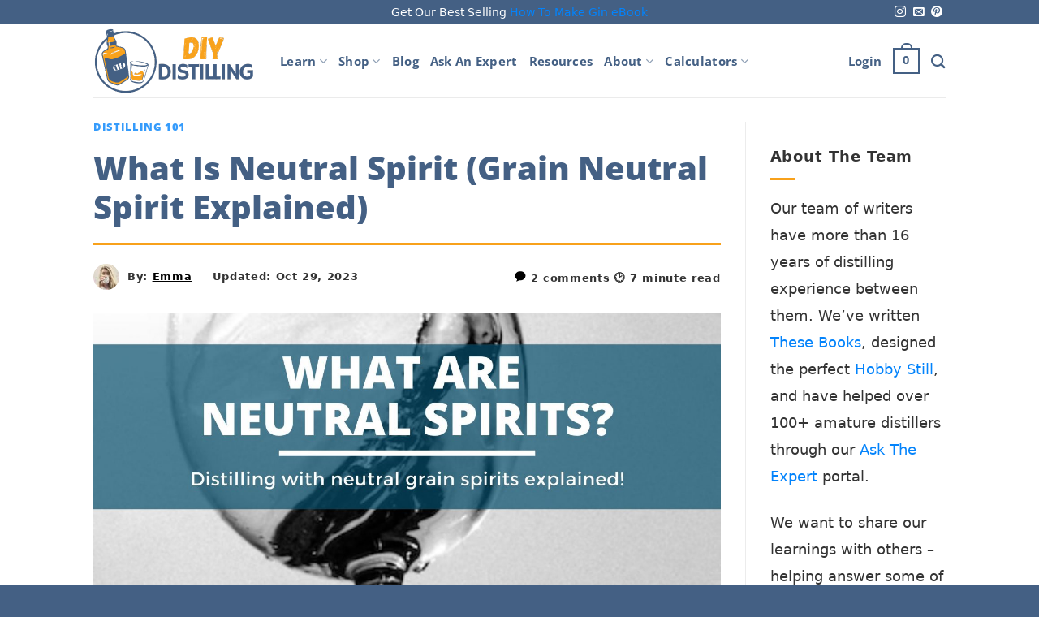

--- FILE ---
content_type: text/html; charset=utf-8
request_url: https://diydistilling.com/what-is-neutral-spirit/
body_size: 72137
content:
<!DOCTYPE html>
<html lang="en-US" prefix="og: https://ogp.me/ns#" class="loading-site no-js">
<head>
	<meta charset="UTF-8" />
	<link rel="profile" href="https://gmpg.org/xfn/11" />
	<link rel="pingback" href="https://diydistilling.com/xmlrpc.php" />

	<script defer data-src="data:text/javascript,%28function%28html%29%7Bhtml.className%20%3D%20html.className.replace%28%2F%5Cbno-js%5Cb%2F%2C%27js%27%29%7D%29%28document.documentElement%29%3B"></script>
	<style>img:is([sizes="auto" i], [sizes^="auto," i]) { contain-intrinsic-size: 3000px 1500px }</style>
	<meta name="viewport" content="width=device-width, initial-scale=1" /><!-- Hubbub v.1.36.1 https://morehubbub.com/ -->
<meta property="og:locale" content="en_US" />
<meta property="og:type" content="article" />
<meta property="og:title" content="What Is Neutral Spirit (Grain Neutral Spirit Explained)" />
<meta property="og:description" content="When it comes to the distilling industry, there are various ways of achieving the desired level of alcohol content in your gin and vodka. One way of attaining this is through the addition of a" />
<meta property="og:url" content="https://diydistilling.com/what-is-neutral-spirit/" />
<meta property="og:site_name" content="DIY Distilling" />
<meta property="og:updated_time" content="2023-10-29T07:29:55+00:00" />
<meta property="article:published_time" content="2022-09-07T23:20:57+00:00" />
<meta property="article:modified_time" content="2023-10-29T07:29:55+00:00" />
<meta name="twitter:card" content="summary_large_image" />
<meta name="twitter:title" content="What Is Neutral Spirit (Grain Neutral Spirit Explained)" />
<meta name="twitter:description" content="When it comes to the distilling industry, there are various ways of achieving the desired level of alcohol content in your gin and vodka. One way of attaining this is through the addition of a" />
<meta class="flipboard-article" content="When it comes to the distilling industry, there are various ways of achieving the desired level of alcohol content in your gin and vodka. One way of attaining this is through the addition of a" />
<meta property="og:image" content="https://diydistilling.com/wp-content/uploads/2022/09/DIY-DISTILLING-What-is-Neutral-Spirits-NGS-GNS-Ethanol-Explained.jpg" />
<meta name="twitter:image" content="https://diydistilling.com/wp-content/uploads/2022/09/DIY-DISTILLING-What-is-Neutral-Spirits-NGS-GNS-Ethanol-Explained.jpg" />
<meta property="og:image:width" content="2240" />
<meta property="og:image:height" content="1260" />
<!-- Hubbub v.1.36.1 https://morehubbub.com/ -->

<!-- Search Engine Optimization by Rank Math PRO - https://rankmath.com/ -->
<title>What Is Neutral Spirit (Grain Neutral Spirit Explained) - DIY Distilling</title>
<link rel='preload' href='https://diydistilling.com/wp-content/uploads/2023/09/DIY-Distilling-Logo-200x80px.png' as='image' imagesrcset='' imagesizes='' />
<link rel='preload' href='https://diydistilling.com/wp-content/uploads/2022/06/cropped-DIY-Distilling-avatar-4-32x32.jpg' as='image' imagesrcset='https://diydistilling.com/wp-content/uploads/2022/06/cropped-DIY-Distilling-avatar-4-64x64.jpg 2x' imagesizes='' />

<meta name="description" content="When it comes to the distilling industry, there are various ways of achieving the desired level of alcohol content in your gin and vodka. One way of attaining"/>
<meta name="robots" content="follow, index, max-snippet:-1, max-video-preview:-1, max-image-preview:large"/>
<link rel="canonical" href="https://diydistilling.com/what-is-neutral-spirit/" />
<meta property="og:locale" content="en_US" />
<meta property="og:type" content="article" />
<meta property="og:title" content="What Is Neutral Spirit (Grain Neutral Spirit Explained) - DIY Distilling" />
<meta property="og:description" content="When it comes to the distilling industry, there are various ways of achieving the desired level of alcohol content in your gin and vodka. One way of attaining" />
<meta property="og:url" content="https://diydistilling.com/what-is-neutral-spirit/" />
<meta property="og:site_name" content="DIY Distilling" />
<meta property="article:publisher" content="https://www.facebook.com/diydistilling" />
<meta property="article:section" content="Distilling 101" />
<meta property="og:updated_time" content="2023-10-29T07:29:55+00:00" />
<meta property="og:image" content="https://diydistilling.com/wp-content/uploads/2022/09/DIY-DISTILLING-What-is-Neutral-Spirits-NGS-GNS-Ethanol-Explained-1400x788.jpg" />
<meta property="og:image:secure_url" content="https://diydistilling.com/wp-content/uploads/2022/09/DIY-DISTILLING-What-is-Neutral-Spirits-NGS-GNS-Ethanol-Explained-1400x788.jpg" />
<meta property="og:image:width" content="1020" />
<meta property="og:image:height" content="574" />
<meta property="og:image:alt" content="Neutral Spirit" />
<meta property="og:image:type" content="image/jpeg" />
<meta property="article:published_time" content="2022-09-07T23:20:57+00:00" />
<meta property="article:modified_time" content="2023-10-29T07:29:55+00:00" />
<meta name="twitter:card" content="summary_large_image" />
<meta name="twitter:title" content="What Is Neutral Spirit (Grain Neutral Spirit Explained) - DIY Distilling" />
<meta name="twitter:description" content="When it comes to the distilling industry, there are various ways of achieving the desired level of alcohol content in your gin and vodka. One way of attaining" />
<meta name="twitter:image" content="https://diydistilling.com/wp-content/uploads/2022/09/DIY-DISTILLING-What-is-Neutral-Spirits-NGS-GNS-Ethanol-Explained-1400x788.jpg" />
<meta name="twitter:label1" content="Written by" />
<meta name="twitter:data1" content="Emma" />
<meta name="twitter:label2" content="Time to read" />
<meta name="twitter:data2" content="7 minutes" />
<script type="application/ld+json" class="rank-math-schema-pro">{"@context":"https://schema.org","@graph":[{"@type":"Place","@id":"https://diydistilling.com/#place","address":{"@type":"PostalAddress","streetAddress":"6B Brookfield Terrace","addressLocality":"Tauranga","addressRegion":"Bay of Plenty","postalCode":"3110","addressCountry":"New Zealand"}},{"@type":"Organization","@id":"https://diydistilling.com/#organization","name":"Balme Enterprises Ltd","url":"https://diydistilling.com","sameAs":["https://www.facebook.com/diydistilling","https://www.pinterest.com/diy_distilling/","https://www.instagram.com/diydistilling/"],"email":"hello@diydistilling.com","address":{"@type":"PostalAddress","streetAddress":"6B Brookfield Terrace","addressLocality":"Tauranga","addressRegion":"Bay of Plenty","postalCode":"3110","addressCountry":"New Zealand"},"logo":{"@type":"ImageObject","@id":"https://diydistilling.com/#logo","url":"https://diydistilling.com/wp-content/uploads/2022/06/png-01-01-e1655155673276.png","contentUrl":"https://diydistilling.com/wp-content/uploads/2022/06/png-01-01-e1655155673276.png","caption":"DIY Distilling","inLanguage":"en-US","width":"3520","height":"3040"},"contactPoint":[{"@type":"ContactPoint","telephone":"0221852574","contactType":"customer support"}],"location":{"@id":"https://diydistilling.com/#place"}},{"@type":"WebSite","@id":"https://diydistilling.com/#website","url":"https://diydistilling.com","name":"DIY Distilling","publisher":{"@id":"https://diydistilling.com/#organization"},"inLanguage":"en-US"},{"@type":"ImageObject","@id":"https://diydistilling.com/wp-content/uploads/2022/09/DIY-DISTILLING-What-is-Neutral-Spirits-NGS-GNS-Ethanol-Explained.jpg","url":"https://diydistilling.com/wp-content/uploads/2022/09/DIY-DISTILLING-What-is-Neutral-Spirits-NGS-GNS-Ethanol-Explained.jpg","width":"2240","height":"1260","inLanguage":"en-US"},{"@type":"BreadcrumbList","@id":"https://diydistilling.com/what-is-neutral-spirit/#breadcrumb","itemListElement":[{"@type":"ListItem","position":"1","item":{"@id":"https://diydistilling.com","name":"Home"}},{"@type":"ListItem","position":"2","item":{"@id":"https://diydistilling.com/what-is-neutral-spirit/","name":"What Is Neutral Spirit (Grain Neutral Spirit Explained)"}}]},{"@type":"WebPage","@id":"https://diydistilling.com/what-is-neutral-spirit/#webpage","url":"https://diydistilling.com/what-is-neutral-spirit/","name":"What Is Neutral Spirit (Grain Neutral Spirit Explained) - DIY Distilling","datePublished":"2022-09-07T23:20:57+00:00","dateModified":"2023-10-29T07:29:55+00:00","isPartOf":{"@id":"https://diydistilling.com/#website"},"primaryImageOfPage":{"@id":"https://diydistilling.com/wp-content/uploads/2022/09/DIY-DISTILLING-What-is-Neutral-Spirits-NGS-GNS-Ethanol-Explained.jpg"},"inLanguage":"en-US","breadcrumb":{"@id":"https://diydistilling.com/what-is-neutral-spirit/#breadcrumb"}},{"@type":"Person","@id":"https://diydistilling.com/authors/emma/","name":"Emma","url":"https://diydistilling.com/authors/emma/","image":{"@type":"ImageObject","@id":"https://diydistilling.com/wp-content/uploads/2022/06/cropped-DIY-Distilling-avatar-4-96x96.jpg","url":"https://diydistilling.com/wp-content/uploads/2022/06/cropped-DIY-Distilling-avatar-4-96x96.jpg","caption":"Emma","inLanguage":"en-US"},"worksFor":{"@id":"https://diydistilling.com/#organization"}},{"@type":"Article","headline":"What Is Neutral Spirit (Grain Neutral Spirit Explained) - DIY Distilling","keywords":"Neutral Spirit","datePublished":"2022-09-07T23:20:57+00:00","dateModified":"2023-10-29T07:29:55+00:00","author":{"@id":"https://diydistilling.com/authors/emma/","name":"Emma"},"publisher":{"@id":"https://diydistilling.com/#organization"},"description":"When it comes to the distilling industry, there are various ways of achieving the desired level of alcohol content in your gin and vodka. One way of attaining","name":"What Is Neutral Spirit (Grain Neutral Spirit Explained) - DIY Distilling","subjectOf":[{"@type":"FAQPage","mainEntity":[{"@type":"Question","url":"https://diydistilling.com/what-is-neutral-spirit/#faq-question-1696517366160","name":"Q. What is considered a neutral spirit?","acceptedAnswer":{"@type":"Answer","text":"A neutral spirit is an alcohol with a volume of 96% ABV. This is not to be confused with denatured alcohol because denatured alcohol has other chemicals added to it to prevent individuals from consuming it. A neutral spirit is odorless and tasteless and serves as a base for producing spirits like vodka and gin. The addition of this alcohol increases the proof of the final product."}},{"@type":"Question","url":"https://diydistilling.com/what-is-neutral-spirit/#faq-question-1696517367910","name":"Q. What's the difference between vodka and neutral spirits?","acceptedAnswer":{"@type":"Answer","text":"The most notable difference between neutral spirits and vodka is alcohol proof. Neutral spirits have an ABV of 96% (192 proof), and it's often diluted with water to reduce the alcohol content to 40% (80 proof)."}},{"@type":"Question","url":"https://diydistilling.com/what-is-neutral-spirit/#faq-question-1696517373363","name":"Q. What is neutral spirit\u00a0used for?","acceptedAnswer":{"@type":"Answer","text":"A neutral spirit is used to increase the potency of your liquor (vodka or gin). You can also use it to make liqueurs and as a solvent when making tinctures. It's also used for pharmaceutical and cosmetic purposes."}}]}],"@id":"https://diydistilling.com/what-is-neutral-spirit/#richSnippet","isPartOf":{"@id":"https://diydistilling.com/what-is-neutral-spirit/#webpage"},"image":{"@id":"https://diydistilling.com/wp-content/uploads/2022/09/DIY-DISTILLING-What-is-Neutral-Spirits-NGS-GNS-Ethanol-Explained.jpg"},"inLanguage":"en-US","mainEntityOfPage":{"@id":"https://diydistilling.com/what-is-neutral-spirit/#webpage"}}]}</script>
<!-- /Rank Math WordPress SEO plugin -->

<link rel='dns-prefetch' href='//capi-automation.s3.us-east-2.amazonaws.com' />
<link rel='dns-prefetch' href='//scripts.scriptwrapper.com' />
<link rel='dns-prefetch' href='//www.googletagmanager.com' />
<link rel='prefetch' href='https://diydistilling.com/wp-content/themes/flatsome/assets/js/flatsome.js?ver=e2eddd6c228105dac048' />
<link rel='prefetch' href='https://diydistilling.com/wp-content/themes/flatsome/assets/js/chunk.slider.js?ver=3.20.3' />
<link rel='prefetch' href='https://diydistilling.com/wp-content/themes/flatsome/assets/js/chunk.popups.js?ver=3.20.3' />
<link rel='prefetch' href='https://diydistilling.com/wp-content/themes/flatsome/assets/js/chunk.tooltips.js?ver=3.20.3' />
<link rel='prefetch' href='https://diydistilling.com/wp-content/themes/flatsome/assets/js/woocommerce.js?ver=1c9be63d628ff7c3ff4c' />
<script defer data-src="data:text/javascript,%28%28%29%3D%3E%7B%22use%20strict%22%3Bconst%20e%3D%5B400%2C500%2C600%2C700%2C800%2C900%5D%2Ct%3De%3D%3E%60wprm-min-%24%7Be%7D%60%2Cn%3De%3D%3E%60wprm-max-%24%7Be%7D%60%2Cs%3Dnew%20Set%2Co%3D%22ResizeObserver%22in%20window%2Cr%3Do%3Fnew%20ResizeObserver%28%28e%3D%3E%7Bfor%28const%20t%20of%20e%29c%28t.target%29%7D%29%29%3Anull%2Ci%3D.5%2F%28window.devicePixelRatio%7C%7C1%29%3Bfunction%20c%28s%29%7Bconst%20o%3Ds.getBoundingClientRect%28%29.width%7C%7C0%3Bfor%28let%20r%3D0%3Br%3Ce.length%3Br%2B%2B%29%7Bconst%20c%3De%5Br%5D%2Ca%3Do%3C%3Dc%2Bi%3Bo%3Ec%2Bi%3Fs.classList.add%28t%28c%29%29%3As.classList.remove%28t%28c%29%29%2Ca%3Fs.classList.add%28n%28c%29%29%3As.classList.remove%28n%28c%29%29%7D%7Dfunction%20a%28e%29%7Bs.has%28e%29%7C%7C%28s.add%28e%29%2Cr%26%26r.observe%28e%29%2Cc%28e%29%29%7D%21function%28e%3Ddocument%29%7Be.querySelectorAll%28%22.wprm-recipe%22%29.forEach%28a%29%7D%28%29%3Bif%28new%20MutationObserver%28%28e%3D%3E%7Bfor%28const%20t%20of%20e%29for%28const%20e%20of%20t.addedNodes%29e%20instanceof%20Element%26%26%28e.matches%3F.%28%22.wprm-recipe%22%29%26%26a%28e%29%2Ce.querySelectorAll%3F.%28%22.wprm-recipe%22%29.forEach%28a%29%29%7D%29%29.observe%28document.documentElement%2C%7BchildList%3A%210%2Csubtree%3A%210%7D%29%2C%21o%29%7Blet%20e%3D0%3BaddEventListener%28%22resize%22%2C%28%28%29%3D%3E%7Be%26%26cancelAnimationFrame%28e%29%2Ce%3DrequestAnimationFrame%28%28%28%29%3D%3Es.forEach%28c%29%29%29%7D%29%2C%7Bpassive%3A%210%7D%29%7D%7D%29%28%29%3B"></script><style class='flying-press-used-css' original-href='https://diydistilling.com/wp-content/cache/flying-press/6b084d1ec894.public-modern.css'>:root{--comment-rating-star-color:#343434}.wprm-comment-ratings-container svg .wprm-star-full{fill:var(--comment-rating-star-color)}.wprm-comment-ratings-container svg .wprm-star-empty{stroke:var(--comment-rating-star-color)}body:not(:hover) fieldset.wprm-comment-ratings-container:focus-within span{outline:1px solid #4d90fe}.comment-form-wprm-rating{margin-bottom:20px;margin-top:5px;text-align:left}.comment-form-wprm-rating .wprm-rating-stars{display:inline-block;vertical-align:middle}fieldset.wprm-comment-ratings-container{background:none;border:0;display:inline-block;margin:0;padding:0;position:relative}fieldset.wprm-comment-ratings-container legend{left:0;opacity:0;position:absolute}fieldset.wprm-comment-ratings-container br{display:none}fieldset.wprm-comment-ratings-container input[type=radio]{border:0;cursor:pointer;float:left;height:16px;margin:0!important;min-height:0;min-width:0;opacity:0;padding:0!important;width:16px}fieldset.wprm-comment-ratings-container input[type=radio]:first-child{margin-left:-16px}fieldset.wprm-comment-ratings-container span{font-size:0;height:16px;left:0;opacity:0;pointer-events:none;position:absolute;top:0;width:80px}fieldset.wprm-comment-ratings-container span svg{height:100%!important;width:100%!important}fieldset.wprm-comment-ratings-container input:checked+span,fieldset.wprm-comment-ratings-container input:hover+span{opacity:1}fieldset.wprm-comment-ratings-container input:hover+span~span{display:none}:root{--wprm-popup-font-size:16px;--wprm-popup-background:#fff;--wprm-popup-title:#000;--wprm-popup-content:#444;--wprm-popup-button-background:#5a822b;--wprm-popup-button-text:#fff}@keyframes wprmPopupModalFadeIn{0%{opacity:0}to{opacity:1}}@keyframes wprmPopupModalFadeOut{0%{opacity:1}to{opacity:0}}@keyframes wprmPopupModalSlideIn{0%{transform:translateY(15%)}to{transform:translateY(0)}}@keyframes wprmPopupModalSlideOut{0%{transform:translateY(0)}to{transform:translateY(-10%)}}.wprm-popup-modal[aria-hidden=false] .wprm-popup-modal__overlay{animation:wprmPopupModalFadeIn .3s cubic-bezier(0,0,.2,1)}.wprm-popup-modal[aria-hidden=false] .wprm-popup-modal__container{animation:wprmPopupModalSlideIn .3s cubic-bezier(0,0,.2,1)}.wprm-popup-modal[aria-hidden=true] .wprm-popup-modal__overlay{animation:wprmPopupModalFadeOut .3s cubic-bezier(0,0,.2,1)}.wprm-popup-modal[aria-hidden=true] .wprm-popup-modal__container{animation:wprmPopupModalSlideOut .3s cubic-bezier(0,0,.2,1)}.tippy-box[data-animation=fade][data-state=hidden]{opacity:0}@media(max-width:782px){#wp-admin-bar-wp-recipe-maker .ab-icon{margin-left:4px}}@keyframes wprmSpin{to{-webkit-transform:rotate(1turn)}}@-webkit-keyframes wprmSpin{to{-webkit-transform:rotate(1turn)}}@media (max-width:450px){.wprm-call-to-action.wprm-call-to-action-simple{flex-wrap:wrap}}@media (min-width:451px){.wprm-recipe-table-borders-empty .wprm-recipe-block-container-table{border:none!important}}@media (max-width:450px){.wprm-recipe-details-container-table{border:none!important;display:block;margin:5px 0;padding:0}}@media only screen and (max-width:600px){.wprm-recipe-details-unit{font-size:1em}}@media (max-width:450px){.wprm-container-columns-spaced,.wprm-container-columns-spaced-middle{display:block}}@media only screen and (max-width:640px){.rtl .wprm-container-float-left,.rtl .wprm-container-float-right,.wprm-container-float-left,.wprm-container-float-right{float:none;margin-left:0;margin-right:0}}.wprm-expandable-container-separated.wprm-expandable-collapsed .wprm-expandable-button-hide,.wprm-expandable-container-separated.wprm-expandable-collapsed .wprm-expandable-content,.wprm-expandable-container-separated.wprm-expandable-expanded .wprm-expandable-button-show,.wprm-expandable-container.wprm-expandable-collapsed .wprm-expandable-button-hide,.wprm-expandable-container.wprm-expandable-collapsed .wprm-expandable-content,.wprm-expandable-container.wprm-expandable-expanded .wprm-expandable-button-show{display:none}.wprm-expandable-separated-content-collapsed{display:none!important}.wprm-internal-container.wprm-expandable-collapsed{mask-image:linear-gradient(180deg,#000 50%,transparent);max-height:60px;overflow:hidden}.wprm-recipe-shop-instacart-loading{cursor:wait;opacity:.5}.wprm-recipe-jump-to-section-container.wprm-recipe-jump-to-section-container-scroll.scrolled-left{mask-image:linear-gradient(to right,#000 0,#000 calc(100% - var(--wprm-jump-to-section-fade-width)),transparent 100%)}.wprm-recipe-jump-to-section-container.wprm-recipe-jump-to-section-container-scroll.scrolled-right{mask-image:linear-gradient(to right,transparent 0,#000 var(--wprm-jump-to-section-fade-width),#000 100%)}.wprm-recipe-jump-to-section-container.wprm-recipe-jump-to-section-container-scroll.scrolled-left.scrolled-right{mask-image:none}@media (max-width:480px){.wprm-layout-column-container:not(.wprm-column-rows-never,.wprm-column-rows-recipe-400){flex-direction:column}}@media (max-width:768px){.wprm-column-rows-tablet{flex-direction:column}}.wprm-recipe-link.wprm-recipe-link-disabled{cursor:not-allowed}.wprm-toggle-buttons-container button.wprm-toggle.wprm-toggle-active .wprm-toggle-icon-inactive{display:none}.wprm-toggle-buttons-container button.wprm-toggle:not(.wprm-toggle-active){background:none!important;color:inherit!important}.wprm-toggle-buttons-container button.wprm-toggle:not(.wprm-toggle-active) .wprm-toggle-icon-active{display:none}.wprm-toggle-pills-container button.wprm-toggle.wprm-toggle-active{background-color:var(--wprm-toggle-pills-active-background);border:1px solid var(--wprm-toggle-pills-active-border);color:var(--wprm-toggle-pills-active-text)}</style>
<link rel='stylesheet' id='wprm-public-css' type='text/css' media='all'  data-href="https://diydistilling.com/wp-content/cache/flying-press/6b084d1ec894.public-modern.css"/>
<style id='woocommerce-inline-inline-css' type='text/css'>.woocommerce form .form-row .required { visibility: visible; }</style>
<style id='ez-toc-style-inline-css' type='text/css'>#ez-toc-container{background:#f9f9f9;border:1px solid #aaa;border-radius:4px;-webkit-box-shadow:0 1px 1px rgba(0,0,0,.05);box-shadow:0 1px 1px rgba(0,0,0,.05);display:table;margin-bottom:1em;padding:10px 20px 10px 10px;position:relative;width:auto}div.ez-toc-widget-container{padding:0;position:relative}#ez-toc-container.ez-toc-light-blue{background:#edf6ff}#ez-toc-container.ez-toc-white{background:#fff}#ez-toc-container.ez-toc-black{background:#000}#ez-toc-container.ez-toc-transparent{background:none transparent}div.ez-toc-widget-container ul{display:block}div.ez-toc-widget-container li{border:none;padding:0}div.ez-toc-widget-container ul.ez-toc-list{padding:10px}#ez-toc-container ul ul,.ez-toc div.ez-toc-widget-container ul ul{margin-left:1.5em}#ez-toc-container li,#ez-toc-container ul{margin:0;padding:0}#ez-toc-container li,#ez-toc-container ul,#ez-toc-container ul li,div.ez-toc-widget-container,div.ez-toc-widget-container li{background:none;list-style:none none;line-height:1.6;margin:0;overflow:hidden;z-index:1}#ez-toc-container .ez-toc-title{text-align:left;line-height:1.45;margin:0;padding:0}.ez-toc-title-container{display:table;width:100%}.ez-toc-title,.ez-toc-title-toggle{display:inline;text-align:left;vertical-align:middle}#ez-toc-container.ez-toc-black p.ez-toc-title{color:#fff}#ez-toc-container div.ez-toc-title-container+ul.ez-toc-list{margin-top:1em}.ez-toc-wrap-left{margin:0 auto 1em 0!important}.ez-toc-wrap-left-text{float:left}.ez-toc-wrap-right{margin:0 0 1em auto!important}.ez-toc-wrap-right-text{float:right}#ez-toc-container a{color:#444;box-shadow:none;text-decoration:none;text-shadow:none;display:inline-flex;align-items:stretch;flex-wrap:nowrap}#ez-toc-container a:visited{color:#9f9f9f}#ez-toc-container a:hover{text-decoration:underline}#ez-toc-container.ez-toc-black a,#ez-toc-container.ez-toc-black a:visited{color:#fff}#ez-toc-container a.ez-toc-toggle{display:flex;align-items:center}.ez-toc-widget-container ul.ez-toc-list li:before{content:" ";position:absolute;left:0;right:0;height:30px;line-height:30px;z-index:-1}.ez-toc-widget-container ul.ez-toc-list li.active{background-color:#ededed}.ez-toc-widget-container li.active>a{font-weight:900}.ez-toc-btn{display:inline-block;padding:6px 12px;margin-bottom:0;font-size:14px;font-weight:400;line-height:1.428571429;text-align:center;white-space:nowrap;vertical-align:middle;cursor:pointer;background-image:none;border:1px solid transparent;border-radius:4px;-webkit-user-select:none;-moz-user-select:none;-ms-user-select:none;-o-user-select:none;user-select:none}.ez-toc-btn:focus{outline:thin dotted #333;outline:5px auto -webkit-focus-ring-color;outline-offset:-2px}.ez-toc-btn:focus,.ez-toc-btn:hover{color:#333;text-decoration:none}.ez-toc-btn.active,.ez-toc-btn:active{background-image:none;outline:0;-webkit-box-shadow:inset 0 3px 5px rgba(0,0,0,.125);box-shadow:inset 0 3px 5px rgba(0,0,0,.125)}.ez-toc-btn-default{color:#333;background-color:#fff}.ez-toc-btn-default.active,.ez-toc-btn-default:active,.ez-toc-btn-default:focus,.ez-toc-btn-default:hover{color:#333;background-color:#ebebeb;border-color:#adadad}.ez-toc-btn-default.active,.ez-toc-btn-default:active{background-image:none}.ez-toc-btn-sm,.ez-toc-btn-xs{padding:5px 10px;font-size:12px;line-height:1.5;border-radius:3px}.ez-toc-btn-xs{padding:1px 5px}.ez-toc-btn-default{text-shadow:0 -1px 0 rgba(0,0,0,.2);-webkit-box-shadow:inset 0 1px 0 hsla(0,0%,100%,.15),0 1px 1px rgba(0,0,0,.075);box-shadow:inset 0 1px 0 hsla(0,0%,100%,.15),0 1px 1px rgba(0,0,0,.075)}.ez-toc-btn-default:active{-webkit-box-shadow:inset 0 3px 5px rgba(0,0,0,.125);box-shadow:inset 0 3px 5px rgba(0,0,0,.125)}.btn.active,.ez-toc-btn:active{background-image:none}.ez-toc-btn-default{text-shadow:0 1px 0 #fff;background-image:-webkit-gradient(linear,left 0,left 100%,from(#fff),to(#e0e0e0));background-image:-webkit-linear-gradient(top,#fff,#e0e0e0);background-image:-moz-linear-gradient(top,#fff 0,#e0e0e0 100%);background-image:linear-gradient(180deg,#fff 0,#e0e0e0);background-repeat:repeat-x;border-color:#ccc;filter:progid:DXImageTransform.Microsoft.gradient(startColorstr="#ffffffff",endColorstr="#ffe0e0e0",GradientType=0);filter:progid:DXImageTransform.Microsoft.gradient(enabled=false)}.ez-toc-btn-default:focus,.ez-toc-btn-default:hover{background-color:#e0e0e0;background-position:0 -15px}.ez-toc-btn-default.active,.ez-toc-btn-default:active{background-color:#e0e0e0;border-color:#dbdbdb}.ez-toc-pull-right{float:right!important;margin-left:10px}#ez-toc-container label.cssicon,#ez-toc-widget-container label.cssicon{height:30px}.ez-toc-glyphicon{position:relative;top:1px;display:inline-block;font-family:Glyphicons Halflings;-webkit-font-smoothing:antialiased;font-style:normal;font-weight:400;line-height:1;-moz-osx-font-smoothing:grayscale}.ez-toc-glyphicon:empty{width:1em}.ez-toc-toggle i.ez-toc-glyphicon{font-size:16px;margin-left:2px}#ez-toc-container input{position:absolute;left:-999em}#ez-toc-container input[type=checkbox]:checked+nav,#ez-toc-widget-container input[type=checkbox]:checked+nav{opacity:0;max-height:0;border:none;display:none}#ez-toc-container label{position:relative;cursor:pointer;display:initial}#ez-toc-container .ez-toc-js-icon-con{display:initial}#ez-toc-container .ez-toc-js-icon-con,#ez-toc-container .ez-toc-toggle label{float:right;position:relative;font-size:16px;padding:0;border:1px solid #999191;border-radius:5px;cursor:pointer;left:10px;width:35px}div#ez-toc-container .ez-toc-title{display:initial}.ez-toc-wrap-center{margin:0 auto 1em!important}#ez-toc-container a.ez-toc-toggle{color:#444;background:inherit;border:inherit}.ez-toc-toggle #item{position:absolute;left:-999em}label.cssicon .ez-toc-glyphicon:empty{font-size:16px;margin-left:2px}label.cssiconcheckbox{display:none}.ez-toc-widget-container ul li a{padding-left:10px;display:inline-flex;align-items:stretch;flex-wrap:nowrap}.ez-toc-widget-container ul.ez-toc-list li{height:auto!important}.ez-toc-cssicon{float:right;position:relative;font-size:16px;padding:0;border:1px solid #999191;border-radius:5px;cursor:pointer;left:10px;width:35px}.ez-toc-icon-toggle-span{display:flex;align-items:center;width:35px;height:30px;justify-content:center;direction:ltr}#ez-toc-container .eztoc-toggle-hide-by-default{display:none}.eztoc_no_heading_found{background-color:#ff0;padding-left:10px}.eztoc-hide{display:none}.term-description .ez-toc-title-container p:nth-child(2){width:50px;float:right;margin:0}.ez-toc-list.ez-toc-columns-2{column-count:2;column-gap:20px;column-fill:balance}.ez-toc-list.ez-toc-columns-2>li{display:block;break-inside:avoid;margin-bottom:8px;page-break-inside:avoid}.ez-toc-list.ez-toc-columns-3{column-count:3;column-gap:20px;column-fill:balance}.ez-toc-list.ez-toc-columns-3>li{display:block;break-inside:avoid;margin-bottom:8px;page-break-inside:avoid}.ez-toc-list.ez-toc-columns-4{column-count:4;column-gap:20px;column-fill:balance}.ez-toc-list.ez-toc-columns-4>li{display:block;break-inside:avoid;margin-bottom:8px;page-break-inside:avoid}.ez-toc-list.ez-toc-columns-optimized{column-fill:balance;orphans:2;widows:2}.ez-toc-list.ez-toc-columns-optimized>li{display:block;break-inside:avoid;page-break-inside:avoid}@media (max-width:768px){.ez-toc-list.ez-toc-columns-2,.ez-toc-list.ez-toc-columns-3,.ez-toc-list.ez-toc-columns-4{column-count:1;column-gap:0}}@media (max-width:1024px) and (min-width:769px){.ez-toc-list.ez-toc-columns-3,.ez-toc-list.ez-toc-columns-4{column-count:2}}div#ez-toc-container .ez-toc-title {font-size: 120%;}div#ez-toc-container .ez-toc-title {font-weight: 500;}div#ez-toc-container ul li , div#ez-toc-container ul li a {font-size: 95%;}div#ez-toc-container ul li , div#ez-toc-container ul li a {font-weight: 500;}div#ez-toc-container nav ul ul li {font-size: 90%;}div#ez-toc-container {background: #fff;border: 1px solid #446084;}div#ez-toc-container p.ez-toc-title , #ez-toc-container .ez_toc_custom_title_icon , #ez-toc-container .ez_toc_custom_toc_icon {color: #446084;}div#ez-toc-container ul.ez-toc-list a {color: #428bca;}div#ez-toc-container ul.ez-toc-list a:hover {color: #2a6496;}div#ez-toc-container ul.ez-toc-list a:visited {color: #428bca;}.ez-toc-counter nav ul li a::before {color: ;}.ez-toc-box-title {font-weight: bold; margin-bottom: 10px; text-align: center; text-transform: uppercase; letter-spacing: 1px; color: #666; padding-bottom: 5px;position:absolute;top:-4%;left:5%;background-color: inherit;transition: top 0.3s ease;}.ez-toc-box-title.toc-closed {top:-25%;}</style>
<style class='flying-press-used-css' original-href='https://diydistilling.com/wp-content/cache/flying-press/48d56016b20f.brands.css'>@media screen and (max-width:768px){ul.brand-thumbnails:not(.fluid-columns) li{width:48%!important}}ul.brands_index li a.active{border-width:2px;padding:5px}</style>
<link rel='stylesheet' id='brands-styles-css' type='text/css' media='all'  data-href="https://diydistilling.com/wp-content/cache/flying-press/48d56016b20f.brands.css"/>
<style class='flying-press-used-css' original-href='https://diydistilling.com/wp-content/cache/flying-press/6af9fb5c6574.style-frontend-pro.css'>.dpsp-networks-btns-wrapper{margin:0!important;padding:0!important;list-style:none!important}.dpsp-networks-btns-wrapper:after{display:block;clear:both;height:0;content:""}.dpsp-networks-btns-wrapper li{float:left;margin:0;padding:0;border:0;list-style-type:none!important;transition:all .15s ease-in;overflow:hidden}.dpsp-networks-btns-wrapper li:before{display:none!important}.dpsp-networks-btns-wrapper li:first-child{margin-left:0!important}.dpsp-networks-btns-wrapper .dpsp-network-btn{display:flex;position:relative;box-sizing:border-box;width:100%;min-width:40px;height:40px;max-height:40px;padding:0;border:2px solid;border-radius:0;box-shadow:none;font-family:Arial,sans-serif;font-size:14px;font-weight:700;line-height:36px;text-align:center;vertical-align:middle;text-decoration:none!important;text-transform:unset!important;cursor:pointer;transition:all .15s ease-in}.dpsp-networks-btns-wrapper .dpsp-network-btn.dpsp-has-count .dpsp-network-label{padding-right:.25em}@media screen and (max-width:480px){.dpsp-network-hide-label-mobile,.dpsp-no-labels-mobile .dpsp-network-label{display:none!important}}.dpsp-networks-btns-wrapper .dpsp-network-btn:focus,.dpsp-networks-btns-wrapper .dpsp-network-btn:hover{border:2px solid;outline:none;box-shadow:0 0 0 3px rgb(21 156 228 / .4);box-shadow:0 0 0 3px var(--networkHover)}.dpsp-networks-btns-wrapper .dpsp-network-btn:after{display:block;clear:both;height:0;content:""}.dpsp-networks-btns-wrapper .dpsp-network-btn .dpsp-network-count{padding-right:.5em;padding-left:.25em;font-size:13px;font-weight:400;white-space:nowrap}.dpsp-networks-btns-wrapper.dpsp-networks-btns-sidebar .dpsp-network-btn .dpsp-network-count{position:absolute;bottom:0;left:0;width:100%;height:20px;margin-left:0;padding-left:.5em;font-size:11px;line-height:20px;text-align:center}.dpsp-networks-btns-wrapper.dpsp-networks-btns-sticky-bar .dpsp-network-btn .dpsp-network-count{padding-left:.5em}.dpsp-button-style-6 .dpsp-networks-btns-wrapper:not(.dpsp-networks-btns-sidebar):not(.dpsp-column-auto):not(.dpsp-column-6) .dpsp-network-btn.dpsp-has-count-only .dpsp-network-label-wrapper,.dpsp-button-style-7 .dpsp-networks-btns-wrapper:not(.dpsp-networks-btns-sidebar):not(.dpsp-column-auto):not(.dpsp-column-6) .dpsp-network-btn.dpsp-has-count-only .dpsp-network-label-wrapper{display:inline-block;text-indent:2em}.dpsp-shape-circle .dpsp-networks-btns-wrapper:not(.dpsp-networks-btns-sidebar) .dpsp-network-btn:not(.dpsp-no-label){padding-right:10px}.dpsp-facebook{--networkAccent:#334d87;--networkColor:#3a579a;--networkHover:rgba(51,77,135,0.4)}.dpsp-networks-btns-wrapper .dpsp-network-btn.dpsp-facebook{border-color:#3a579a;color:#3a579a;background:#3a579a}.dpsp-networks-btns-wrapper .dpsp-network-btn.dpsp-facebook .dpsp-network-icon{border-color:#3a579a;fill:var(--networkColor,#3a579a);background:#3a579a}.dpsp-networks-btns-wrapper .dpsp-network-btn.dpsp-facebook .dpsp-network-icon.dpsp-network-icon-outlined .dpsp-network-icon-inner>svg{fill:none!important;stroke:var(--customNetworkColor,var(--networkColor,#3a579a));stroke-width:1;fill:var(--customNetworkColor,var(--networkColor,#3a579a))}.dpsp-networks-btns-wrapper .dpsp-network-btn.dpsp-facebook .dpsp-network-icon.dpsp-network-icon-outlined .dpsp-network-icon-inner>svg>svg{fill:var(--customNetworkColor,var(--networkColor,#3a579a));stroke:var(--customNetworkColor,var(--networkColor,#3a579a));stroke-width:1}.dpsp-networks-btns-wrapper .dpsp-network-btn.dpsp-facebook:focus,.dpsp-networks-btns-wrapper .dpsp-network-btn.dpsp-facebook:focus .dpsp-network-icon,.dpsp-networks-btns-wrapper .dpsp-network-btn.dpsp-facebook:hover,.dpsp-networks-btns-wrapper .dpsp-network-btn.dpsp-facebook:hover .dpsp-network-icon{border-color:#334d87;color:#334d87;background:#334d87}.dpsp-networks-btns-wrapper .dpsp-network-btn.dpsp-facebook:focus .dpsp-network-icon .dpsp-network-icon-inner>svg,.dpsp-networks-btns-wrapper .dpsp-network-btn.dpsp-facebook:hover .dpsp-network-icon .dpsp-network-icon-inner>svg{fill:#334d87}.dpsp-networks-btns-wrapper .dpsp-network-btn.dpsp-facebook:focus .dpsp-network-icon .dpsp-network-icon-inner>svg>svg,.dpsp-networks-btns-wrapper .dpsp-network-btn.dpsp-facebook:hover .dpsp-network-icon .dpsp-network-icon-inner>svg>svg{fill:var(--customNetworkHoverColor,var(--networkHover,#334d87));stroke:var(--customNetworkHoverColor,var(--networkHover,#334d87))}.dpsp-pinterest{--networkAccent:#b31e24;--networkColor:#c92228;--networkHover:rgba(179,30,36,0.4)}.dpsp-networks-btns-wrapper .dpsp-network-btn.dpsp-pinterest{border-color:#c92228;color:#c92228;background:#c92228}.dpsp-networks-btns-wrapper .dpsp-network-btn.dpsp-pinterest .dpsp-network-icon{border-color:#c92228;fill:var(--networkColor,#c92228);background:#c92228}.dpsp-networks-btns-wrapper .dpsp-network-btn.dpsp-pinterest .dpsp-network-icon.dpsp-network-icon-outlined .dpsp-network-icon-inner>svg{fill:none!important;stroke:var(--customNetworkColor,var(--networkColor,#c92228));stroke-width:1;fill:var(--customNetworkColor,var(--networkColor,#c92228))}.dpsp-networks-btns-wrapper .dpsp-network-btn.dpsp-pinterest .dpsp-network-icon.dpsp-network-icon-outlined .dpsp-network-icon-inner>svg>svg{fill:var(--customNetworkColor,var(--networkColor,#c92228));stroke:var(--customNetworkColor,var(--networkColor,#c92228));stroke-width:1}.dpsp-networks-btns-wrapper .dpsp-network-btn.dpsp-pinterest:focus,.dpsp-networks-btns-wrapper .dpsp-network-btn.dpsp-pinterest:focus .dpsp-network-icon,.dpsp-networks-btns-wrapper .dpsp-network-btn.dpsp-pinterest:hover,.dpsp-networks-btns-wrapper .dpsp-network-btn.dpsp-pinterest:hover .dpsp-network-icon{border-color:#b31e24;color:#b31e24;background:#b31e24}.dpsp-networks-btns-wrapper .dpsp-network-btn.dpsp-pinterest:focus .dpsp-network-icon .dpsp-network-icon-inner>svg,.dpsp-networks-btns-wrapper .dpsp-network-btn.dpsp-pinterest:hover .dpsp-network-icon .dpsp-network-icon-inner>svg{fill:#b31e24}.dpsp-networks-btns-wrapper .dpsp-network-btn.dpsp-pinterest:focus .dpsp-network-icon .dpsp-network-icon-inner>svg>svg,.dpsp-networks-btns-wrapper .dpsp-network-btn.dpsp-pinterest:hover .dpsp-network-icon .dpsp-network-icon-inner>svg>svg{fill:var(--customNetworkHoverColor,var(--networkHover,#b31e24));stroke:var(--customNetworkHoverColor,var(--networkHover,#b31e24))}.dpsp-email{--networkAccent:#239e57;--networkColor:#27ae60;--networkHover:rgba(35,158,87,0.4)}.dpsp-networks-btns-wrapper .dpsp-network-btn.dpsp-email{border-color:#27ae60;color:#27ae60;background:#27ae60}.dpsp-networks-btns-wrapper .dpsp-network-btn.dpsp-email .dpsp-network-icon{border-color:#27ae60;fill:var(--networkColor,#27ae60);background:#27ae60}.dpsp-networks-btns-wrapper .dpsp-network-btn.dpsp-email .dpsp-network-icon.dpsp-network-icon-outlined .dpsp-network-icon-inner>svg{fill:none!important;stroke:var(--customNetworkColor,var(--networkColor,#27ae60));stroke-width:1;fill:var(--customNetworkColor,var(--networkColor,#27ae60))}.dpsp-networks-btns-wrapper .dpsp-network-btn.dpsp-email .dpsp-network-icon.dpsp-network-icon-outlined .dpsp-network-icon-inner>svg>svg{fill:var(--customNetworkColor,var(--networkColor,#27ae60));stroke:var(--customNetworkColor,var(--networkColor,#27ae60));stroke-width:1}.dpsp-networks-btns-wrapper .dpsp-network-btn.dpsp-email:focus,.dpsp-networks-btns-wrapper .dpsp-network-btn.dpsp-email:focus .dpsp-network-icon,.dpsp-networks-btns-wrapper .dpsp-network-btn.dpsp-email:hover,.dpsp-networks-btns-wrapper .dpsp-network-btn.dpsp-email:hover .dpsp-network-icon{border-color:#239e57;color:#239e57;background:#239e57}.dpsp-networks-btns-wrapper .dpsp-network-btn.dpsp-email:focus .dpsp-network-icon .dpsp-network-icon-inner>svg,.dpsp-networks-btns-wrapper .dpsp-network-btn.dpsp-email:hover .dpsp-network-icon .dpsp-network-icon-inner>svg{fill:#239e57}.dpsp-networks-btns-wrapper .dpsp-network-btn.dpsp-email:focus .dpsp-network-icon .dpsp-network-icon-inner>svg>svg,.dpsp-networks-btns-wrapper .dpsp-network-btn.dpsp-email:hover .dpsp-network-icon .dpsp-network-icon-inner>svg>svg{fill:var(--customNetworkHoverColor,var(--networkHover,#239e57));stroke:var(--customNetworkHoverColor,var(--networkHover,#239e57))}.dpsp-grow{--networkAccent:#243c4a;--networkColor:#4b8df0;--networkHover:rgba(36,60,74,0.4)}.dpsp-networks-btns-wrapper .dpsp-network-btn.dpsp-grow{border-color:#4b8df0;color:#4b8df0;background:#4b8df0}.dpsp-networks-btns-wrapper .dpsp-network-btn.dpsp-grow .dpsp-network-icon{border-color:#4b8df0;fill:var(--networkColor,#4b8df0);background:#4b8df0}.dpsp-networks-btns-wrapper .dpsp-network-btn.dpsp-grow .dpsp-network-icon.dpsp-network-icon-outlined .dpsp-network-icon-inner>svg{fill:none!important;stroke:var(--customNetworkColor,var(--networkColor,#4b8df0));stroke-width:1;fill:var(--customNetworkColor,var(--networkColor,#4b8df0))}.dpsp-networks-btns-wrapper .dpsp-network-btn.dpsp-grow .dpsp-network-icon.dpsp-network-icon-outlined .dpsp-network-icon-inner>svg>svg{fill:var(--customNetworkColor,var(--networkColor,#4b8df0));stroke:var(--customNetworkColor,var(--networkColor,#4b8df0));stroke-width:1}.dpsp-networks-btns-wrapper .dpsp-network-btn.dpsp-grow:focus,.dpsp-networks-btns-wrapper .dpsp-network-btn.dpsp-grow:focus .dpsp-network-icon,.dpsp-networks-btns-wrapper .dpsp-network-btn.dpsp-grow:hover,.dpsp-networks-btns-wrapper .dpsp-network-btn.dpsp-grow:hover .dpsp-network-icon{border-color:#243c4a;color:#243c4a;background:#243c4a}.dpsp-networks-btns-wrapper .dpsp-network-btn.dpsp-grow:focus .dpsp-network-icon .dpsp-network-icon-inner>svg,.dpsp-networks-btns-wrapper .dpsp-network-btn.dpsp-grow:hover .dpsp-network-icon .dpsp-network-icon-inner>svg{fill:#243c4a}.dpsp-networks-btns-wrapper .dpsp-network-btn.dpsp-grow:focus .dpsp-network-icon .dpsp-network-icon-inner>svg>svg,.dpsp-networks-btns-wrapper .dpsp-network-btn.dpsp-grow:hover .dpsp-network-icon .dpsp-network-icon-inner>svg>svg{fill:var(--customNetworkHoverColor,var(--networkHover,#243c4a));stroke:var(--customNetworkHoverColor,var(--networkHover,#243c4a))}.dpsp-shape-circle .dpsp-network-btn{border-radius:30px}.dpsp-shape-circle .dpsp-network-btn .dpsp-network-icon{overflow:hidden;border-radius:30px}.dpsp-size-medium .dpsp-networks-btns-sidebar .dpsp-network-btn{min-width:45px;height:45px;max-height:45px;padding-left:0;line-height:41px}.dpsp-size-medium .dpsp-networks-btns-sidebar .dpsp-network-btn .dpsp-network-icon{width:45px;line-height:41px}.dpsp-size-medium .dpsp-networks-btns-sidebar.dpsp-networks-btns-wrapper .dpsp-network-btn.dpsp-has-count .dpsp-network-icon{height:26px;line-height:26px}.dpsp-size-large .dpsp-networks-btns-wrapper.dpsp-networks-btns-sidebar .dpsp-network-btn.dpsp-has-count .dpsp-network-icon{height:30px;line-height:30px}.dpsp-networks-btns-wrapper .dpsp-network-btn.dpsp-grow:not(.dpsp-grow-saved) .dpsp-network-label{padding-right:2.15ch}.dpsp-networks-btns-wrapper .dpsp-network-list-item-grow{max-width:0;max-height:0;opacity:0;transition:all .4s ease;transform-origin:top}.dpsp-card-inner .dpsp-networks-btns-wrapper .dpsp-network-list-item-grow .dpsp-network-count,.dpsp-card-inner .dpsp-networks-btns-wrapper .dpsp-network-list-item-grow .dpsp-network-icon,.dpsp-card-inner .dpsp-networks-btns-wrapper .dpsp-network-list-item-grow .dpsp-network-label{opacity:unset}.dpsp-networks-btns-wrapper .dpsp-network-list-item-grow .dpsp-network-count,.dpsp-networks-btns-wrapper .dpsp-network-list-item-grow .dpsp-network-icon,.dpsp-networks-btns-wrapper .dpsp-network-list-item-grow .dpsp-network-label{opacity:0}.dpsp-networks-btns-wrapper .dpsp-network-list-item-grow.dpsp-grow-load-in{max-width:20rem;max-height:70px;opacity:1;transition:all .5s ease}.dpsp-networks-btns-wrapper .dpsp-network-list-item-grow.dpsp-grow-load-in .dpsp-network-count,.dpsp-networks-btns-wrapper .dpsp-network-list-item-grow.dpsp-grow-load-in .dpsp-network-icon,.dpsp-networks-btns-wrapper .dpsp-network-list-item-grow.dpsp-grow-load-in .dpsp-network-label{opacity:1;transition:opacity .4s ease .5s}.dpsp-networks-btns-wrapper .dpsp-network-list-item-grow.dpsp-grow-loaded{max-width:20rem;max-height:70px;opacity:1;transition:all .2s ease}.dpsp-networks-btns-wrapper .dpsp-network-list-item-grow.dpsp-grow-loaded .dpsp-network-count,.dpsp-networks-btns-wrapper .dpsp-network-list-item-grow.dpsp-grow-loaded .dpsp-network-icon,.dpsp-networks-btns-wrapper .dpsp-network-list-item-grow.dpsp-grow-loaded .dpsp-network-label{opacity:1;transition:all .2s ease}.dpsp-grow-saved .dpsp-grow-check-icon{opacity:1}@media print{#dpsp-content-bottom,#dpsp-content-top,#dpsp-floating-sidebar,#dpsp-pop-up,#dpsp-pop-up-overlay,#dpsp-sticky-bar-wrapper,.dpsp-share-text{display:none!important}}.dpsp-pin-it-wrapper:hover .dpsp-pin-it-button{visibility:visible;color:#fff!important;background-color:#c92228!important}.dpsp-pin-it-button{display:inline-block;position:absolute;visibility:hidden;width:auto!important;height:40px!important;border:0!important;color:transparent!important;background:#fff0;background-image:none!important;box-shadow:none!important;font-family:Arial;font-size:14px;font-weight:700;line-height:40px;vertical-align:middle;text-decoration:none!important;transition:all .25s ease-in-out}.dpsp-pin-it-button:hover{color:#fff;background:#b31e24;box-shadow:none!important}.dpsp-pin-it-button.dpsp-pin-it-button-has-label{padding-right:20px}.dpsp-pin-it-button.dpsp-pin-it-button-has-label:after{display:inline-block;content:attr(title)}.dpsp-pin-it-button .dpsp-network-icon{display:inline-block;width:40px;height:40px;text-align:center;vertical-align:top}.dpsp-pin-it-button .dpsp-network-icon svg{display:inline-block;height:20px;vertical-align:middle;fill:#fff}.dpsp-pin-it-button.dpsp-pin-it-button-top-left{top:10px;left:10px}.dpsp-pin-it-button.dpsp-pin-it-button-top-right{top:10px;right:10px}.dpsp-pin-it-button.dpsp-pin-it-button-bottom-left{bottom:10px;left:10px}.dpsp-pin-it-button.dpsp-pin-it-button-bottom-right{right:10px;bottom:10px}.dpsp-pin-it-button.dpsp-pin-it-button-center{top:50%;left:50%;white-space:nowrap;transform:translate(-50%,-50%)}.dpsp-pin-it-button.dpsp-pin-it-button-shape-rectangular{border-radius:0}.dpsp-pin-it-button.dpsp-pin-it-button-shape-rounded{border-radius:4px}.dpsp-pin-it-button.dpsp-pin-it-button-shape-circle{border-radius:40px}@media screen and (min-width:481px){.dpsp-pin-it-wrapper.dpsp-always-show-desktop .dpsp-pin-it-button{visibility:visible!important;color:#fff!important;background-color:#c92228!important}}@media screen and (max-width:480px){.dpsp-pin-it-wrapper.dpsp-always-show-mobile .dpsp-pin-it-button{visibility:visible!important;color:#fff!important;background-color:#c92228!important}}#dpsp-floating-sidebar{position:fixed;top:50%;transform:translateY(-50%);z-index:9998}#dpsp-floating-sidebar.dpsp-position-left{left:0}.dpsp-networks-btns-wrapper.dpsp-networks-btns-sidebar li{float:none;margin-left:0}.dpsp-networks-btns-wrapper.dpsp-networks-btns-sidebar .dpsp-network-btn{width:40px;padding:0}.dpsp-networks-btns-wrapper.dpsp-networks-btns-sidebar .dpsp-network-btn .dpsp-network-icon{border-color:transparent!important;background:transparent!important}.dpsp-size-medium .dpsp-networks-btns-sidebar .dpsp-network-btn .dpsp-network-icon-inner{height:41px}.dpsp-networks-btns-wrapper.dpsp-networks-btns-sidebar .dpsp-network-btn.dpsp-has-count .dpsp-network-icon{height:22px;line-height:22px}.dpsp-networks-btns-wrapper.dpsp-networks-btns-sidebar .dpsp-network-btn.dpsp-has-count .dpsp-network-icon-inner{height:18px}.dpsp-size-large .dpsp-networks-btns-wrapper.dpsp-networks-btns-sidebar .dpsp-network-btn.dpsp-has-count .dpsp-network-icon-inner{height:30px}#dpsp-floating-sidebar.dpsp-no-animation{display:none}#dpsp-floating-sidebar.dpsp-no-animation.opened{display:block}#dpsp-floating-sidebar.stop-hidden,#dpsp-floating-sidebar.stop-hidden.opened{visibility:hidden}#dpsp-floating-sidebar.dpsp-animation-1.opened{opacity:1}#dpsp-floating-sidebar.dpsp-position-left.dpsp-animation-2.opened{left:0}#dpsp-floating-sidebar.dpsp-position-left.dpsp-shape-circle.dpsp-animation-2.opened{left:12px}#dpsp-floating-sidebar.dpsp-position-right.dpsp-animation-2.opened{right:0}#dpsp-floating-sidebar.dpsp-position-right.dpsp-shape-circle.dpsp-animation-2.opened{right:10px}#dpsp-floating-sidebar.dpsp-position-left.dpsp-shape-circle{left:12px}#dpsp-floating-sidebar .dpsp-networks-btns-wrapper li{position:relative;overflow:visible}#dpsp-floating-sidebar.dpsp-position-left .dpsp-networks-btns-wrapper li.dpsp-hover .dpsp-network-label{visibility:visible;opacity:1;transform:translateX(10px)}#dpsp-floating-sidebar.dpsp-position-right .dpsp-networks-btns-wrapper li.dpsp-hover .dpsp-network-label{visibility:visible;opacity:1;transform:translateX(-10px)}#dpsp-sticky-bar-wrapper.dpsp-no-animation.opened{visibility:visible;opacity:1}#dpsp-sticky-bar .dpsp-network-btn.dpsp-has-count .dpsp-network-icon{margin-right:5px}#dpsp-sticky-bar-wrapper.dpsp-is-mobile #dpsp-sticky-bar .dpsp-network-btn.dpsp-has-count .dpsp-network-icon{display:block;position:absolute;width:100%;height:26px;line-height:26px}#dpsp-sticky-bar-wrapper.dpsp-is-mobile #dpsp-sticky-bar .dpsp-network-btn .dpsp-network-count{position:absolute;bottom:0;left:0;width:100%;height:20px;margin-left:0;font-size:11px;line-height:20px;text-align:center}#dpsp-sticky-bar-wrapper.dpsp-animation-1.opened{visibility:visible;opacity:1}#dpsp-sticky-bar-wrapper.dpsp-is-mobile.dpsp-position-mobile-bottom.dpsp-animation-2.opened,#dpsp-sticky-bar-wrapper:not(.dpsp-is-mobile).dpsp-position-desktop-bottom.dpsp-animation-2.opened{transform:translateY(0);visibility:visible}#dpsp-sticky-bar-wrapper.dpsp-is-mobile.dpsp-position-mobile-top.dpsp-animation-2.opened,#dpsp-sticky-bar-wrapper:not(.dpsp-is-mobile).dpsp-position-desktop-top.dpsp-animation-2.opened{top:0;visibility:visible}@media screen and (min-width:782px){body.admin-bar #dpsp-sticky-bar-wrapper{margin-top:32px}}.dpsp-networks-btns-wrapper .dpsp-network-btn .dpsp-network-icon{display:block;position:relative;top:-2px;left:-2px;-moz-box-sizing:border-box;box-sizing:border-box;width:40px;height:40px;border:2px solid;font-size:14px;line-height:36px;text-align:center;transition:all .15s ease-in;align-self:start;flex:0 0 auto}.dpsp-icon-total-share svg,.dpsp-network-icon .dpsp-network-icon-inner svg{position:relative;overflow:visible;width:auto;max-height:14px;transition:fill .15s ease-in-out}.dpsp-icon-total-share,.dpsp-network-icon-inner{display:flex;align-items:center;justify-content:center}.dpsp-network-icon-inner{height:36px;transition:all .2s ease}.dpsp-networks-btns-wrapper.dpsp-has-button-icon-animation .dpsp-network-btn:hover .dpsp-network-icon-inner{transition:all .2s cubic-bezier(.62,3.15,.4,-.64);transform:scale(1.5)}#dpsp-pop-up.opened{top:50%;left:50%;opacity:1;transform:scale(1) translate(-50%,-50%)}#dpsp-pop-up-overlay.opened{width:100%;height:100%;opacity:.65}@media screen and (max-width:800px){#dpsp-pop-up{width:90%}}@media screen and (max-width:720px){#dpsp-pop-up .dpsp-networks-btns-wrapper li{width:100%;margin-right:0;margin-left:0}}input.hubbub-block-save-this-submit-button,input:disabled.hubbub-block-save-this-submit-button{border-radius:.33rem;border-color:var(--wp--preset--color--contrast);border-width:0;font-family:inherit;font-size:var(--wp--preset--font-size--small);font-style:normal;font-weight:500;line-height:inherit;padding:.6rem 1rem;text-decoration:none}.dpsp-card-inner .wp-block-social-pug-save-this input.hubbub-block-save-this-submit-button,.dpsp-card-inner .wp-block-social-pug-save-this input:disabled.hubbub-block-save-this-submit-button{background:#000;color:#fff}input#hubbub-save-this-consent.hubbub-save-this-error,input.hubbub-block-save-this-text-control.hubbub-save-this-error{border:2px solid red!important}@media (max-width:480px){.hubbub-save-this-image-wrapper{display:none}}@media print{.dpsp-email-save-this-tool{display:none}}.dpsp-button-style-1 .dpsp-network-btn{color:#fff!important}.dpsp-button-style-1 .dpsp-network-btn.dpsp-has-count:not(.dpsp-has-label),.dpsp-button-style-1 .dpsp-network-btn.dpsp-no-label{justify-content:center}.dpsp-button-style-1 .dpsp-network-btn .dpsp-network-icon:not(.dpsp-network-icon-outlined) .dpsp-network-icon-inner>svg{fill:#fff!important}.dpsp-button-style-1 .dpsp-network-btn .dpsp-network-icon.dpsp-network-icon-outlined .dpsp-network-icon-inner>svg{stroke:#fff!important}.dpsp-button-style-1 .dpsp-network-btn.dpsp-grow-saved .dpsp-network-icon.dpsp-network-icon-outlined .dpsp-network-icon-inner>svg,.dpsp-button-style-1 .dpsp-network-btn:focus .dpsp-network-icon.dpsp-network-icon-outlined .dpsp-network-icon-inner>svg,.dpsp-button-style-1 .dpsp-network-btn:hover .dpsp-network-icon.dpsp-network-icon-outlined .dpsp-network-icon-inner>svg{fill:#fff!important}.dpsp-button-style-2 .dpsp-networks-btns-wrapper:not(.dpsp-networks-btns-sidebar) .dpsp-network-btn.dpsp-has-count:not(.dpsp-has-label),.dpsp-button-style-2 .dpsp-networks-btns-wrapper:not(.dpsp-networks-btns-sidebar) .dpsp-network-btn.dpsp-no-label{justify-content:center}.dpsp-button-style-2 .dpsp-networks-btns-wrapper:not(.dpsp-networks-btns-sidebar) .dpsp-network-btn.dpsp-grow-saved .dpsp-network-icon.dpsp-network-icon-outlined .dpsp-network-icon-inner>svg,.dpsp-button-style-2 .dpsp-networks-btns-wrapper:not(.dpsp-networks-btns-sidebar) .dpsp-network-btn:focus .dpsp-network-icon.dpsp-network-icon-outlined .dpsp-network-icon-inner>svg,.dpsp-button-style-2 .dpsp-networks-btns-wrapper:not(.dpsp-networks-btns-sidebar) .dpsp-network-btn:hover .dpsp-network-icon.dpsp-network-icon-outlined .dpsp-network-icon-inner>svg{fill:#fff!important}.dpsp-button-style-3 .dpsp-networks-btns-wrapper .dpsp-network-btn.dpsp-has-count:not(.dpsp-has-label),.dpsp-button-style-3 .dpsp-networks-btns-wrapper .dpsp-network-btn.dpsp-no-label{justify-content:center}.dpsp-button-style-3 .dpsp-networks-btns-wrapper .dpsp-network-btn.dpsp-has-count.dpsp-has-label:not(:hover):not(:focus),.dpsp-button-style-3 .dpsp-networks-btns-wrapper .dpsp-network-btn.dpsp-has-count:not(:hover):not(:focus),.dpsp-button-style-3 .dpsp-networks-btns-wrapper .dpsp-network-btn:not(.dpsp-no-label):not(:hover):not(:focus):not(.dpsp-has-count){background:#fff}.dpsp-button-style-3 .dpsp-networks-btns-wrapper:not(.dpsp-networks-btns-sidebar) .dpsp-network-btn.dpsp-grow-saved .dpsp-network-icon .dpsp-network-icon-inner>svg,.dpsp-button-style-3 .dpsp-networks-btns-wrapper:not(.dpsp-networks-btns-sidebar) .dpsp-network-btn:focus .dpsp-network-icon .dpsp-network-icon-inner>svg,.dpsp-button-style-3 .dpsp-networks-btns-wrapper:not(.dpsp-networks-btns-sidebar) .dpsp-network-btn:hover .dpsp-network-icon .dpsp-network-icon-inner>svg{fill:#fff!important}.dpsp-networks-btns-sidebar .dpsp-network-btn,.dpsp-networks-btns-sidebar .dpsp-network-btn .dpsp-network-icon{border-color:#fff0;background:#fff0}.dpsp-networks-btns-sidebar .dpsp-network-btn:focus,.dpsp-networks-btns-sidebar .dpsp-network-btn:hover{border-color:#fff0}.dpsp-networks-btns-sidebar .dpsp-network-btn:focus .dpsp-network-icon,.dpsp-networks-btns-sidebar .dpsp-network-btn:hover .dpsp-network-icon{border-color:#fff0;background:#fff0}.dpsp-button-style-4 .dpsp-networks-btns-wrapper .dpsp-network-list-item .dpsp-network-btn.dpsp-has-count:not(.dpsp-has-label),.dpsp-button-style-4 .dpsp-networks-btns-wrapper .dpsp-network-list-item .dpsp-network-btn.dpsp-no-label{justify-content:center}.dpsp-button-style-4 .dpsp-networks-btns-wrapper .dpsp-network-list-item .dpsp-network-btn.dpsp-has-count:not(.dpsp-has-label):not(:hover):not(:focus),.dpsp-button-style-4 .dpsp-networks-btns-wrapper .dpsp-network-list-item .dpsp-network-btn.dpsp-no-label:not(:hover):not(:focus){background-color:initial}.dpsp-button-style-4 .dpsp-networks-btns-wrapper .dpsp-network-list-item .dpsp-network-btn.dpsp-has-count:not(.dpsp-has-label) .dpsp-network-icon,.dpsp-button-style-4 .dpsp-networks-btns-wrapper .dpsp-network-list-item .dpsp-network-btn.dpsp-no-label .dpsp-network-icon{border-color:#fff0;background-color:initial}.dpsp-button-style-4 .dpsp-networks-btns-wrapper .dpsp-network-list-item .dpsp-network-btn.dpsp-grow-saved:not(:hover):not(:focus) .dpsp-network-icon .dpsp-network-icon-inner>svg{fill:var(--customNetworkColor,var(--networkColor))!important}.dpsp-button-style-4 .dpsp-networks-btns-wrapper .dpsp-network-list-item .dpsp-network-btn.dpsp-grow-saved:not(:hover):not(:focus) .dpsp-network-icon .dpsp-network-icon-inner>svg>svg{fill:#fff;stroke:#fff}.dpsp-button-style-5 .dpsp-networks-btns-wrapper .dpsp-network-btn.dpsp-grow-saved:not(:hover):not(:focus) .dpsp-network-icon.dpsp-network-icon-outlined .dpsp-network-icon-inner>svg{fill:var(--customNetworkColor,var(--networkColor))!important}.dpsp-button-style-5 .dpsp-networks-btns-wrapper .dpsp-network-btn.dpsp-grow-saved:not(:hover):not(:focus) .dpsp-network-icon.dpsp-network-icon-outlined .dpsp-network-icon-inner>svg>svg{fill:#fff;stroke:#fff}.dpsp-button-style-5 .dpsp-networks-btns-wrapper .dpsp-network-btn.dpsp-has-count:not(.dpsp-has-label),.dpsp-button-style-5 .dpsp-networks-btns-wrapper .dpsp-network-btn.dpsp-no-label{justify-content:center}.dpsp-button-style-6 .dpsp-networks-btns-wrapper .dpsp-network-btn.dpsp-no-label:not(.dpsp-has-count){max-width:40px}.dpsp-button-style-6 .dpsp-networks-btns-wrapper .dpsp-network-btn.dpsp-grow-saved .dpsp-network-icon .dpsp-network-icon-inner>svg,.dpsp-button-style-6 .dpsp-networks-btns-wrapper .dpsp-network-btn .dpsp-network-icon:not(.dpsp-network-icon-outlined) .dpsp-network-icon-inner>svg,.dpsp-button-style-6 .dpsp-networks-btns-wrapper .dpsp-network-btn:focus .dpsp-network-icon .dpsp-network-icon-inner>svg,.dpsp-button-style-6 .dpsp-networks-btns-wrapper .dpsp-network-btn:hover .dpsp-network-icon .dpsp-network-icon-inner>svg{fill:#fff!important}.dpsp-button-style-6.dpsp-size-small .dpsp-networks-btns-wrapper .dpsp-network-btn.dpsp-no-label:not(.dpsp-has-count){max-width:32px}.dpsp-button-style-7 .dpsp-networks-btns-wrapper .dpsp-network-btn.dpsp-no-label:not(.dpsp-has-count){max-width:32px}.dpsp-button-style-7 .dpsp-networks-btns-wrapper .dpsp-network-btn.dpsp-grow-saved:not(:hover):not(:focus) .dpsp-network-icon .dpsp-network-icon-inner>svg{fill:var(--customNetworkColor,var(--networkColor))!important}.dpsp-button-style-7 .dpsp-networks-btns-wrapper .dpsp-network-btn.dpsp-grow-saved:not(:hover):not(:focus) .dpsp-network-icon .dpsp-network-icon-inner>svg>svg{fill:#fff;stroke:#fff}.dpsp-button-style-7 .dpsp-networks-btns-wrapper .dpsp-network-btn.dpsp-size-small .dpsp-networks-btns-wrapper .dpsp-network-btn,.dpsp-button-style-7 .dpsp-networks-btns-wrapper .dpsp-network-btn.dpsp-size-small .dpsp-networks-btns-wrapper .dpsp-network-btn.dpsp-no-label:not(.dpsp-has-count){max-width:32px}.dpsp-button-style-8 .dpsp-networks-btns-wrapper .dpsp-network-btn.dpsp-no-label:not(.dpsp-has-count){max-width:40px}.dpsp-button-style-8 .dpsp-networks-btns-wrapper .dpsp-network-btn.dpsp-grow-saved:not(:hover):not(:focus) .dpsp-network-icon .dpsp-network-icon-inner>svg{fill:var(--customNetworkColor,var(--networkColor))!important}.dpsp-button-style-8 .dpsp-networks-btns-wrapper .dpsp-network-btn.dpsp-grow-saved:not(:hover):not(:focus) .dpsp-network-icon .dpsp-network-icon-inner>svg>svg{fill:#fff;stroke:#fff}.dpsp-button-style-8.dpsp-size-small .dpsp-networks-btns-wrapper .dpsp-network-btn.dpsp-no-label:not(.dpsp-has-count){max-width:32px}</style>
<link rel='stylesheet' id='dpsp-frontend-style-pro-css' type='text/css' media='all'  data-href="https://diydistilling.com/wp-content/cache/flying-press/6af9fb5c6574.style-frontend-pro.css"/>
<style id='dpsp-frontend-style-pro-inline-css' type='text/css'>@media screen and ( max-width : 720px ) {
				aside#dpsp-floating-sidebar.dpsp-hide-on-mobile.opened {
					display: none;
				}
			}</style>
<style class='flying-press-used-css' original-href='https://diydistilling.com/wp-content/cache/flying-press/24806ece7d0a.main.css'>/*!
  * Plugin:	AAWP
  * URL:	https://getaawp.com
  * Name:	main.css
  */.aawp .aawp-button:active,.aawp .aawp-button:focus,.aawp-button:active,.aawp-button:focus{box-shadow:none;outline:none;text-decoration:none!important}.aawp .aawp-button.aawp-button--amazon:active,.aawp .aawp-button.aawp-button--amazon:focus,.aawp .aawp-button.aawp-button--amazon:hover,.aawp-button.aawp-button--amazon:active,.aawp-button.aawp-button--amazon:focus,.aawp-button.aawp-button--amazon:hover{background:#eeb933;background:linear-gradient(180deg,#f5d78e,#eeb933) repeat scroll 0 0 #fff0;color:#111!important}a.aawp-star-rating,a.aawp-star-rating:active,a.aawp-star-rating:focus,a.aawp-star-rating:hover{border:none;box-shadow:none;outline:none;text-decoration:none}@media (min-width:769px){.aawp .aawp-product--horizontal.aawp-product--css-adjust-image-large .aawp-product__thumb{width:250px}}@media (max-width:768px){.aawp .aawp-product--horizontal .aawp-product__thumb{float:none;width:100%}}@media (max-width:768px){.aawp .aawp-product--horizontal .aawp-product__content{margin:0;padding:0}}@media (max-width:480px){.aawp .aawp-product--horizontal .aawp-product__title{font-size:16px;margin-bottom:5px}}@media (max-width:480px){.aawp .aawp-product--horizontal .aawp-product__description{display:none}}@media (max-width:768px){.aawp .aawp-product--horizontal .aawp-product__footer{margin:0;padding:0}}@media (max-width:480px){.aawp .aawp-product--horizontal .aawp-product__pricing{margin-bottom:0}}@media (max-width:480px){.aawp .aawp-product--horizontal .aawp-product__price--current{font-size:16px}}@media (max-width:768px){.aawp .aawp-product--horizontal .aawp-product__info{display:block;margin-top:10px;max-width:100%;position:static}}@media (min-width:768px){.aawp .aawp-product--horizontal.aawp-product--inline-info .aawp-product__thumb{margin-bottom:30px}}@media (max-width:480px){.aawp .aawp-product--widget-vertical{margin-bottom:15px}}@media (max-width:768px){.aawp .aawp-product--widget-vertical .aawp-box__thumb{float:none;width:100%}}@media (max-width:768px){.aawp .aawp-product--widget-vertical .aawp-box__content{margin:0;padding:0}}@media (max-width:480px){.aawp .aawp-product--widget-vertical .aawp-box__title{font-size:16px;margin-bottom:5px}}@media (max-width:480px){.aawp .aawp-product--widget-vertical .aawp-box__description{display:none}}@media (max-width:768px){.aawp .aawp-product--widget-vertical .aawp-box__footer{margin:0;padding:0}}@media (max-width:480px){.aawp .aawp-product--widget-vertical .aawp-box__pricing{margin-bottom:0}}@media (max-width:480px){.aawp .aawp-product--widget-vertical .aawp-box__price--current{font-size:16px}}@media (max-width:768px){.aawp .aawp-product--widget-vertical .aawp-box__info{display:block;margin-top:10px;max-width:100%;position:static}}@media (min-width:768px){.aawp .aawp-product--widget-vertical.inline-info .aawp-box__thumb{margin-bottom:30px}}.aawp .aawp-product--widget-vertical .aawp-product__image-link:active,.aawp .aawp-product--widget-vertical .aawp-product__image-link:focus,.aawp .aawp-product--widget-vertical .aawp-product__image-link:hover{border:none;box-shadow:none;outline:none;text-decoration:none}.aawp a.aawp-check-premium,.aawp a.aawp-check-premium:active,.aawp a.aawp-check-premium:focus,.aawp a.aawp-check-premium:hover,.aawp a.aawp-check-premium:visited,.aawp a.aawp-check-prime,.aawp a.aawp-check-prime:active,.aawp a.aawp-check-prime:focus,.aawp a.aawp-check-prime:hover,.aawp a.aawp-check-prime:visited,a.aawp-check-premium,a.aawp-check-premium:active,a.aawp-check-premium:focus,a.aawp-check-premium:hover,a.aawp-check-premium:visited,a.aawp-check-prime,a.aawp-check-prime:active,a.aawp-check-prime:focus,a.aawp-check-prime:hover,a.aawp-check-prime:visited{border:none;box-shadow:none;outline:none;text-decoration:none}@media (-webkit-min-device-pixel-ratio:2),(min-resolution:192dpi){.aawp .aawp-check-prime,.aawp-check-prime{background-image:url(https://diydistilling.com/wp-content/plugins/aawp/assets/img/icon-check-prime@2x.png);background-size:55px 16px}}@media (-webkit-min-device-pixel-ratio:2),(min-resolution:192dpi){.aawp .aawp-check-prime.aawp-check-prime--jp,.aawp-check-prime.aawp-check-prime--jp{background-image:url(https://diydistilling.com/wp-content/plugins/aawp/assets/img/icon-check-prime-jp.png)}}@media (max-width:480px){.aawp.aawp-box{margin-bottom:15px}}@media (max-width:768px){.aawp.aawp-box .aawp-box__thumb{float:none;width:100%}}.aawp.aawp-box .aawp-box__rating .aawp-star-rating,.aawp.aawp-box .aawp-box__rating .aawp-star-rating:active,.aawp.aawp-box .aawp-box__rating .aawp-star-rating:focus,.aawp.aawp-box .aawp-box__rating .aawp-star-rating:hover{border:none;box-shadow:none;outline:none;text-decoration:none}@media (max-width:768px){.aawp.aawp-box .aawp-box__content{margin:0;padding:0}}@media (max-width:480px){.aawp.aawp-box .aawp-box__title{font-size:16px;margin-bottom:5px}}@media (max-width:480px){.aawp.aawp-box .aawp-box__description{display:none}}@media (max-width:768px){.aawp.aawp-box .aawp-box__footer{margin:0;padding:0}}@media (max-width:480px){.aawp.aawp-box .aawp-box__pricing{margin-bottom:0}}@media (max-width:480px){.aawp.aawp-box .aawp-box__price--current{font-size:16px}}@media (max-width:768px){.aawp.aawp-box .aawp-box__info{display:block;margin-top:10px;max-width:100%;position:static}}@media (min-width:768px){.aawp.aawp-box.inline-info .aawp-box__thumb{margin-bottom:30px}}@media (min-width:768px){.aawp.aawp-responsive-table{overflow:visible}}@media (min-width:768px){.aawp-responsive-table-note{display:none}}@media (max-width:480px){.aawp-box{margin-bottom:15px}}@media (max-width:768px){.aawp-box .aawp-box__thumb{float:none;width:100%}}@media (max-width:768px){.aawp-box .aawp-box__content{margin:0;padding:0}}@media (max-width:480px){.aawp-box .aawp-box__title{font-size:16px;margin-bottom:5px}}@media (max-width:480px){.aawp-box .aawp-box__description{display:none}}@media (max-width:768px){.aawp-box .aawp-box__footer{margin:0;padding:0}}@media (max-width:480px){.aawp-box .aawp-box__pricing{margin-bottom:0}}@media (max-width:480px){.aawp-box .aawp-box__price--current{font-size:16px}}@media (max-width:768px){.aawp-box .aawp-box__info{display:block;margin-top:10px;max-width:100%;position:static}}@media (min-width:768px){.aawp-box.inline-info .aawp-box__thumb{margin-bottom:30px}}@media (min-width:481px){.aawp-grid__item{display:flex}}@media (min-width:601px){.aawp-grid--col-2 .aawp-grid__item{width:46%}}@media (min-width:601px) and (max-width:1024px){.aawp-grid--col-3 .aawp-grid__item,.aawp-grid--col-4 .aawp-grid__item,.aawp-grid--col-5 .aawp-grid__item,.aawp-grid--col-6 .aawp-grid__item{width:46%}}@media (min-width:800px){.aawp table.aawp-table{border:1px solid #ededed;display:table;font-size:14px;line-height:1.4;table-layout:auto;width:100%}}@media (min-width:800px){.aawp table.aawp-comparison-table{background:#fff;border-left:1px solid #ededed;border-top:1px solid #ededed;display:table;font-size:14px;line-height:1.4;table-layout:fixed;width:100%}}@media (max-width:767px){.aawp-tb--desktop{display:none}}@media (max-width:1200px){.aawp-tb--desktop .aawp-tb__data:nth-child(7){display:none}}@media (max-width:1100px){.aawp-tb--desktop .aawp-tb__data:nth-child(6){display:none}}@media (max-width:1000px){.aawp-tb--desktop .aawp-tb__data:nth-child(5){display:none}}@media (max-width:767px){.aawp-tb--mobile{display:block}}@media (max-width:480px){.aawp .aawp-product--vertical{margin-bottom:15px}}@media (max-width:768px){.aawp .aawp-product--vertical .aawp-box__thumb{float:none;width:100%}}@media (max-width:768px){.aawp .aawp-product--vertical .aawp-box__content{margin:0;padding:0}}@media (max-width:480px){.aawp .aawp-product--vertical .aawp-box__title{font-size:16px;margin-bottom:5px}}@media (max-width:480px){.aawp .aawp-product--vertical .aawp-box__description{display:none}}@media (max-width:768px){.aawp .aawp-product--vertical .aawp-box__footer{margin:0;padding:0}}@media (max-width:480px){.aawp .aawp-product--vertical .aawp-box__pricing{margin-bottom:0}}@media (max-width:480px){.aawp .aawp-product--vertical .aawp-box__price--current{font-size:16px}}@media (max-width:768px){.aawp .aawp-product--vertical .aawp-box__info{display:block;margin-top:10px;max-width:100%;position:static}}@media (min-width:768px){.aawp .aawp-product--vertical.inline-info .aawp-box__thumb{margin-bottom:30px}}@media (max-width:480px){.aawp .aawp-product--list{margin-bottom:15px}}@media (max-width:768px){.aawp .aawp-product--list .aawp-box__thumb{float:none;width:100%}}@media (max-width:768px){.aawp .aawp-product--list .aawp-box__content{margin:0;padding:0}}@media (max-width:480px){.aawp .aawp-product--list .aawp-box__title{font-size:16px;margin-bottom:5px}}@media (max-width:480px){.aawp .aawp-product--list .aawp-box__description{display:none}}@media (max-width:768px){.aawp .aawp-product--list .aawp-box__footer{margin:0;padding:0}}@media (max-width:480px){.aawp .aawp-product--list .aawp-box__pricing{margin-bottom:0}}@media (max-width:480px){.aawp .aawp-product--list .aawp-box__price--current{font-size:16px}}@media (max-width:768px){.aawp .aawp-product--list .aawp-box__info{display:block;margin-top:10px;max-width:100%;position:static}}@media (min-width:768px){.aawp .aawp-product--list.inline-info .aawp-box__thumb{margin-bottom:30px}}.aawp .aawp-product--list .aawp-product__image-link,.aawp .aawp-product--list .aawp-product__image-link:active,.aawp .aawp-product--list .aawp-product__image-link:focus,.aawp .aawp-product--list .aawp-product__image-link:hover{border:none;box-shadow:none;outline:none;text-decoration:none}@media (min-width:769px){.aawp .aawp-product--list .aawp-product__title{width:100%}}@media (max-width:480px){.aawp .aawp-product--widget-small{margin-bottom:15px}}@media (max-width:768px){.aawp .aawp-product--widget-small .aawp-box__thumb{float:none;width:100%}}@media (max-width:768px){.aawp .aawp-product--widget-small .aawp-box__content{margin:0;padding:0}}@media (max-width:480px){.aawp .aawp-product--widget-small .aawp-box__title{font-size:16px;margin-bottom:5px}}@media (max-width:480px){.aawp .aawp-product--widget-small .aawp-box__description{display:none}}@media (max-width:768px){.aawp .aawp-product--widget-small .aawp-box__footer{margin:0;padding:0}}@media (max-width:480px){.aawp .aawp-product--widget-small .aawp-box__pricing{margin-bottom:0}}@media (max-width:480px){.aawp .aawp-product--widget-small .aawp-box__price--current{font-size:16px}}@media (max-width:768px){.aawp .aawp-product--widget-small .aawp-box__info{display:block;margin-top:10px;max-width:100%;position:static}}@media (min-width:768px){.aawp .aawp-product--widget-small.inline-info .aawp-box__thumb{margin-bottom:30px}}.aawp .aawp-product--widget-small .aawp-product__image-link,.aawp .aawp-product--widget-small .aawp-product__image-link:active,.aawp .aawp-product--widget-small .aawp-product__image-link:focus,.aawp .aawp-product--widget-small .aawp-product__image-link:hover{border:none;box-shadow:none;outline:none;text-decoration:none}@media (min-width:769px){.aawp .aawp-product--widget-small .aawp-product__title{height:40px}}@media (min-width:601px){.aawp-floating-wrapper--left,.aawp-floating-wrapper--right{max-width:250px}}</style>
<link rel='stylesheet' id='aawp-css' type='text/css' media='all'  data-href="https://diydistilling.com/wp-content/cache/flying-press/24806ece7d0a.main.css"/>
<style id='kadence-blocks-global-variables-inline-css' type='text/css'>:root {--global-kb-font-size-sm:clamp(0.8rem, 0.73rem + 0.217vw, 0.9rem);--global-kb-font-size-md:clamp(1.1rem, 0.995rem + 0.326vw, 1.25rem);--global-kb-font-size-lg:clamp(1.75rem, 1.576rem + 0.543vw, 2rem);--global-kb-font-size-xl:clamp(2.25rem, 1.728rem + 1.63vw, 3rem);--global-kb-font-size-xxl:clamp(2.5rem, 1.456rem + 3.26vw, 4rem);--global-kb-font-size-xxxl:clamp(2.75rem, 0.489rem + 7.065vw, 6rem);}:root {--global-palette1: #3182CE;--global-palette2: #2B6CB0;--global-palette3: #1A202C;--global-palette4: #2D3748;--global-palette5: #4A5568;--global-palette6: #718096;--global-palette7: #EDF2F7;--global-palette8: #F7FAFC;--global-palette9: #ffffff;}</style>
<style class='flying-press-used-css' original-href='https://diydistilling.com/wp-content/cache/flying-press/bffede086855.flatsome.css'>@charset "utf-8";html{-ms-text-size-adjust:100%;-webkit-text-size-adjust:100%;font-family:sans-serif}body{margin:0}article,aside,details,figcaption,figure,footer,header,main,menu,nav,section,summary{display:block}[hidden],template{display:none}a{background-color:#fff0}a:active,a:hover{outline-width:0}b,strong{font-weight:inherit;font-weight:bolder}small{display:inline-block;font-size:80%}img{border-style:none}svg:not(:root){overflow:hidden}button,input,select,textarea{font:inherit}button,input,select{overflow:visible}button,select{text-transform:none}[type=button],[type=reset],[type=submit],button{cursor:pointer}[disabled]{cursor:default}[type=reset],[type=submit],button,html [type=button]{-webkit-appearance:button}button::-moz-focus-inner,input::-moz-focus-inner{border:0;padding:0}button:-moz-focusring,input:-moz-focusring{outline:1px dotted ButtonText}fieldset{border:1px solid silver;margin:0 2px;padding:.35em .625em .75em}legend{box-sizing:border-box;color:inherit;display:table;max-width:100%;padding:0;white-space:normal}textarea{overflow:auto}[type=checkbox],[type=radio]{box-sizing:border-box;padding:0}[type=number]::-webkit-inner-spin-button,[type=number]::-webkit-outer-spin-button{height:auto}[type=search]{-webkit-appearance:textfield}[type=search]::-webkit-search-cancel-button,[type=search]::-webkit-search-decoration{-webkit-appearance:none}*,:after,:before,html{box-sizing:border-box}html{-webkit-tap-highlight-color:#fff0;background-attachment:fixed}body{-webkit-font-smoothing:antialiased;-moz-osx-font-smoothing:grayscale;color:var(--fs-color-base)}img{display:inline-block;height:auto;max-width:100%;vertical-align:middle}figure{margin:0}p:empty{display:none}a,button,input{touch-action:manipulation}.col,.columns,.gallery-item{margin:0;padding:0 15px 30px;position:relative;width:100%}.col-inner{background-position:50% 50%;background-repeat:no-repeat;background-size:cover;flex:1 0 auto;margin-left:auto;margin-right:auto;position:relative;width:100%}@media screen and (min-width:850px){.col:first-child .col-inner{margin-left:auto;margin-right:0}.col+.col .col-inner{margin-left:0;margin-right:auto}}@media screen and (max-width:549px){.small-col-first{order:-1}}@media screen and (min-width:850px){.large-col-first{order:-1}}@media screen and (max-width:849px){.medium-col-first{order:-1}.col{padding-bottom:30px}}@media screen and (min-width:850px){.row-divided>.col+.col:not(.large-12){border-left:1px solid #ececec}}.align-top{align-items:flex-start!important;align-self:flex-start!important;justify-content:flex-start!important;vertical-align:top!important}.small-12,.small-columns-1 .flickity-slider>.col,.small-columns-1>.col{flex-basis:100%;max-width:100%}@media screen and (min-width:550px){.medium-1{flex-basis:8.3333333333%;max-width:8.3333333333%}.medium-12,.medium-columns-1 .flickity-slider>.col,.medium-columns-1>.col{flex-basis:100%;max-width:100%}}@media screen and (min-width:850px){.large-1{flex-basis:8.3333333333%;max-width:8.3333333333%}.large-3{flex-basis:25%;max-width:25%}.large-9{flex-basis:75%;max-width:75%}.gallery-columns-3 .gallery-item,.large-columns-3 .flickity-slider>.col,.large-columns-3>.col{flex-basis:33.3333333333%;max-width:33.3333333333%}.gallery-columns-4 .gallery-item,.large-columns-4 .flickity-slider>.col,.large-columns-4>.col{flex-basis:25%;max-width:25%}}.container,.container-width,.full-width .ubermenu-nav,.row,body.boxed,body.framed{margin-left:auto;margin-right:auto;width:100%}.container{padding-left:15px;padding-right:15px}.container,.container-width,.full-width .ubermenu-nav,.row{max-width:1080px}.row.row-large{max-width:1110px}@media screen and (min-width:850px){body.framed{margin:30px auto}}.flex-row{align-items:center;display:flex;flex-flow:row nowrap;justify-content:space-between;width:100%}.flex-row-col{display:flex;flex-direction:column;justify-content:flex-start}.text-center .flex-row{justify-content:center}.header .flex-row{height:100%}.flex-col{max-height:100%}.flex-grow{-ms-flex-negative:1;-ms-flex-preferred-size:auto!important;flex:1}.flex-center{margin:0 auto}.flex-left{margin-right:auto}.flex-right{margin-left:auto}.flex-has-center>.flex-col:not(.flex-center),.flex-has-center>.flex-row>.flex-col:not(.flex-center),.flex-has-center>.nav-row>.flex-col:not(.flex-center){flex:1}@media(max-width:849px){.medium-flex-wrap{flex-flow:column wrap}.medium-text-center .flex-row{justify-content:center}}@media(max-width:549px){.small-flex-wrap{flex-flow:column wrap}}@media(min-width:850px){.col2-set,.u-columns{display:flex}}.grid-col .banner,.grid-col .box,.grid-col .box-image,.grid-col .box-image img,.grid-col .col-inner>.img,.grid-col .flickity-slider>.img,.grid-col .image-cover,.grid-col .image-cover img,.grid-col .slider,.grid-col .slider-wrapper,.grid-col .slider:not(.flickity-enabled),.grid-col .slider>.img,.grid-col>.col-inner>.img,.grid-col>.col-inner>.img .img-inner>img,.grid-col>.col-inner>.img div{bottom:0;height:100%;-o-object-fit:cover;object-fit:cover;padding:0!important;position:absolute!important;top:0;width:100%}.grid-col .slider:not(.flickity-enabled)>*{position:relative!important}@media(prefers-reduced-motion){.grid-col{transition:none!important}}@media (-ms-high-contrast:none){.payment-icon svg{max-width:50px}.nav>li>a>i{top:-1px}}.gallery,.row{display:flex;flex-flow:row wrap;width:100%}.row>div:not(.col):not([class^=col-]):not([class*=" col-"]){width:100%!important}.container .row:not(.row-collapse),.lightbox-content .row:not(.row-collapse),.row .gallery,.row .row:not(.row-collapse){margin-left:-15px;margin-right:-15px;padding-left:0;padding-right:0;width:auto}.row .container{padding-left:0;padding-right:0}@media screen and (max-width:549px){.small-row-reverse{flex-direction:column-reverse}}@media screen and (max-width:849px){.medium-row-reverse{flex-direction:row-reverse}}@media screen and (min-width:850px){.row-large{padding-left:0;padding-right:0}.container .row-large:not(.row-collapse),.row .row-large:not(.row-collapse){margin-bottom:0;margin-left:-30px;margin-right:-30px}.row-large>.col,.row-large>.flickity-viewport>.flickity-slider>.col{margin-bottom:0;padding:0 30px 30px}}.nav-dropdown{background-color:#fff;color:var(--fs-color-base);display:table;left:-99999px;margin:0;max-height:0;min-width:260px;opacity:0;padding:20px 0;position:absolute;text-align:left;transition:opacity .25s,visibility .25s;visibility:hidden;z-index:9}.dark.nav-dropdown{color:#f1f1f1}.nav-dropdown:after{clear:both;content:"";display:block;height:0;visibility:hidden}.nav-dropdown li{display:block;margin:0;vertical-align:top}.nav-dropdown li ul{margin:0;padding:0}.nav-dropdown>li.html{min-width:260px}.next-prev-thumbs li.has-dropdown:hover>.nav-dropdown,.no-js li.has-dropdown:hover>.nav-dropdown,li.current-dropdown>.nav-dropdown{left:-15px;max-height:inherit;opacity:1;visibility:visible}.nav-right li.current-dropdown:last-child>.nav-dropdown,.nav-right li.has-dropdown:hover:last-child>.nav-dropdown{left:auto;right:-15px}.nav-column li>a,.nav-dropdown>li>a{display:block;line-height:1.3;padding:10px 20px;width:auto}.nav-column>li:last-child:not(.nav-dropdown-col)>a,.nav-dropdown>li:last-child:not(.nav-dropdown-col)>a{border-bottom:0!important}.nav-dropdown>li.image-column,.nav-dropdown>li.nav-dropdown-col{display:table-cell;min-width:160px;text-align:left;white-space:nowrap;width:160px}.nav-dropdown>li.image-column:not(:last-child),.nav-dropdown>li.nav-dropdown-col:not(:last-child){border-right:1px solid #fff0}.nav-dropdown .menu-item-has-children>a,.nav-dropdown .nav-dropdown-col>a,.nav-dropdown .title>a{color:#000;font-size:.8em;font-weight:bolder;text-transform:uppercase}.nav-dropdown .nav-dropdown-col .menu-item-has-children{margin-top:5px}.nav-dropdown-default .nav-column li>a,.nav-dropdown.nav-dropdown-default>li>a{border-bottom:1px solid #ececec;margin:0 10px;padding-left:0;padding-right:0}.nav-dropdown-default{padding:20px}.menu-item-has-block .nav-dropdown{padding:0}.menu-item-has-block .nav-dropdown .col-inner ul:not(.nav.nav-vertical) li:not(.tab):not([class^=bullet-]){display:list-item;margin-left:1.3em!important}li.current-dropdown>.nav-dropdown-full,li.has-dropdown:hover>.nav-dropdown-full{display:flex;flex-wrap:wrap;left:50%!important;margin-left:0!important;margin-right:0!important;max-width:1150px!important;position:fixed;right:auto;transform:translateX(-50%);transition:opacity .3s!important;width:100%}.nav-dropdown-full>li.nav-dropdown-col{white-space:normal}.nav-dropdown-has-arrow li.has-dropdown:after,.nav-dropdown-has-arrow li.has-dropdown:before{border:solid #fff0;bottom:-2px;content:"";height:0;left:50%;opacity:0;pointer-events:none;position:absolute;width:0;z-index:10}.nav-dropdown-has-arrow li.has-dropdown:after{border-color:#fff0 #fff0 #fff;border-width:8px;margin-left:-8px}.nav-dropdown-has-arrow li.has-dropdown:before{border-width:11px;margin-left:-11px;z-index:-999}.nav-dropdown-has-shadow .nav-dropdown{box-shadow:1px 1px 15px rgb(0 0 0 / .15)}.nav-dropdown-has-arrow.nav-dropdown-has-border li.has-dropdown:before{border-bottom-color:#ddd}.nav-dropdown-has-border .nav-dropdown{border:2px solid #ddd}.nav-dropdown-has-arrow li.current-dropdown.has-dropdown:after,.nav-dropdown-has-arrow li.current-dropdown.has-dropdown:before{opacity:1;transition:opacity .25s}.nav p{margin:0;padding-bottom:0}.nav,.nav ul:not(.nav-dropdown){margin:0;padding:0}.nav>li>a.button,.nav>li>button{margin-bottom:0}.nav{align-items:center;display:flex;flex-flow:row wrap;width:100%}.nav,.nav>li{position:relative}.nav>li{display:inline-block;list-style:none;margin:0 7px;padding:0;transition:background-color .3s}.nav>li>a{align-items:center;display:inline-flex;flex-wrap:wrap;padding:10px 0}.html .nav>li>a{padding-bottom:0;padding-top:0}.nav-small .nav>li>a,.nav.nav-small>li>a{font-weight:400;padding-bottom:5px;padding-top:5px;vertical-align:top}.nav-small.nav>li.html{font-size:.75em}.nav-center{justify-content:center}.nav-left{justify-content:flex-start}.nav-right{justify-content:flex-end}@media(max-width:849px){.medium-nav-center{justify-content:center}}@media(max-width:549px){.small-nav-center{justify-content:center}}.nav-column>li>a,.nav-dropdown>li>a,.nav-vertical-fly-out>li>a,.nav>li>a{color:rgb(74 74 74 / .85);transition:all .2s}.nav-column>li>a,.nav-dropdown>li>a{display:block}.nav-column li.active>a,.nav-column li>a:hover,.nav-dropdown li.active>a,.nav-dropdown>li>a:hover,.nav-vertical-fly-out>li.active>a,.nav-vertical-fly-out>li>a:hover,.nav>li.active>a,.nav>li.current>a,.nav>li>a.active,.nav>li>a.current,.nav>li>a:hover{color:hsl(0 0% 7% / .85)}.nav li:first-child{margin-left:0!important}.nav li:last-child{margin-right:0!important}.nav-uppercase>li>a{font-weight:bolder;letter-spacing:.02em;text-transform:uppercase}@media(min-width:850px){.nav-divided>li{margin:0 .7em}.nav-divided>li+li>a:after{border-left:1px solid rgb(0 0 0 / .1);content:"";height:15px;left:-1em;margin-top:-7px;position:absolute;top:50%;width:1px}}li.html .row,li.html form,li.html input,li.html select{margin:0}li.html>.button{margin-bottom:0}.mobile-sidebar-levels-1 .nav-slide>li>.sub-menu.is-current-slide,.mobile-sidebar-levels-1 .nav-slide>li>ul.children.is-current-slide{display:block}.mobile-sidebar-levels-1 .nav-slide>li>.sub-menu.is-current-parent,.mobile-sidebar-levels-1 .nav-slide>li>ul.children.is-current-parent{overflow-y:hidden;padding-right:100%;width:200%}.mobile-sidebar-levels-2 .nav-slide>li>.sub-menu>li:not(.nav-slide-header).active,.mobile-sidebar-levels-2 .nav-slide>li>.sub-menu>li:not(.nav-slide-header):hover,.mobile-sidebar-levels-2 .nav-slide>li>ul.children>li:not(.nav-slide-header).active,.mobile-sidebar-levels-2 .nav-slide>li>ul.children>li:not(.nav-slide-header):hover{background-color:rgb(0 0 0 / .05)}.mobile-sidebar-levels-2 .nav-slide>li>.sub-menu>li:not(.nav-slide-header)>.sub-menu.is-current-slide,.mobile-sidebar-levels-2 .nav-slide>li>.sub-menu>li:not(.nav-slide-header)>ul.children.is-current-slide,.mobile-sidebar-levels-2 .nav-slide>li>ul.children>li:not(.nav-slide-header)>.sub-menu.is-current-slide,.mobile-sidebar-levels-2 .nav-slide>li>ul.children>li:not(.nav-slide-header)>ul.children.is-current-slide{display:block}.mobile-sidebar-levels-2 .nav-slide>li>.sub-menu>li:not(.nav-slide-header)>.sub-menu.is-current-parent,.mobile-sidebar-levels-2 .nav-slide>li>.sub-menu>li:not(.nav-slide-header)>ul.children.is-current-parent,.mobile-sidebar-levels-2 .nav-slide>li>ul.children>li:not(.nav-slide-header)>.sub-menu.is-current-parent,.mobile-sidebar-levels-2 .nav-slide>li>ul.children>li:not(.nav-slide-header)>ul.children.is-current-parent{overflow-y:hidden;padding-right:100%;width:200%}.nav-slide .active>.toggle{transform:none}.nav-line-bottom>li.active>a:before,.nav-line-bottom>li:hover>a:before,.nav-line-grow>li.active>a:before,.nav-line-grow>li:hover>a:before,.nav-line>li.active>a:before,.nav-line>li:hover>a:before{opacity:1}.nav:hover>li:not(:hover)>a:before{opacity:0}.nav-line-grow>li.active>a:before,.nav-line-grow>li:hover>a:before{width:100%}.nav-box>li.active>a,.nav-pills>li.active>a{background-color:var(--fs-color-primary);color:#fff;opacity:1}.nav-tabs>li.active>a{background-color:#fff}.nav-dark .nav.nav-tabs>li.active>a{color:#000}.nav-outline>li.active>a{border-color:currentColor;color:var(--fs-color-primary)}.tab-panels .panel:not(.active){display:block;height:0;opacity:0;overflow:hidden;padding:0;visibility:hidden}.tab-panels .panel.active{display:block!important}.nav-tabs>li.active>a{border-top-color:var(--fs-color-primary)}.nav-dark .nav-tabs>li:not(.active)>a{background-color:hsl(0 0% 100% / .1);border-color:#fff0}@media(min-width:850px){.tabbed-content .nav-vertical{padding-top:0;width:25%}}@media(max-width:549px){.small-nav-collapse>li{margin:0!important;width:100%}}.sidebar-menu-tabs__tab.active{background-color:rgb(0 0 0 / .05)}.active>.toggle{transform:rotate(-180deg)}.active>ul.children,.active>ul.sub-menu:not(.nav-dropdown){display:block!important}@media(prefers-reduced-motion){.toggle{transition:none}}.nav.nav-vertical{flex-flow:column}.nav.nav-vertical li{list-style:none;margin:0;width:100%}.nav-vertical li li{font-size:1em;padding-left:.5em}.nav-vertical>li{align-items:center;display:flex;flex-flow:row wrap}.nav-vertical>li ul{width:100%}.nav-vertical li li.menu-item-has-children{margin-bottom:1em}.nav-vertical li li.menu-item-has-children:not(:first-child){margin-top:1em}.nav-vertical>li>a,.nav-vertical>li>ul>li a{align-items:center;display:flex;flex-grow:1;width:auto}.nav-vertical li li.menu-item-has-children>a{color:#000;font-size:.8em;font-weight:bolder;text-transform:uppercase}.nav-vertical>li.html{padding-bottom:1em;padding-top:1em}.nav-vertical>li>ul li a{color:#4a4a4a;transition:color .2s}.nav-vertical>li>ul li a:hover{color:#111;opacity:1}.nav-vertical>li>ul{margin:0 0 2em;padding-left:1em}.nav .children{left:-99999px;opacity:0;position:fixed;transform:translateX(-10px);transition:background-color .6s,transform .3s,opacity .3s}@media(prefers-reduced-motion){.nav .children{opacity:1;transform:none}}.nav:not(.nav-slide) .active>.children{left:auto;opacity:1;padding-bottom:30px;position:inherit;transform:translateX(0)}.nav-sidebar.nav-vertical>li.menu-item.active,.nav-sidebar.nav-vertical>li.menu-item:hover{background-color:rgb(0 0 0 / .05)}.nav-sidebar.nav-vertical>li+li{border-top:1px solid #ececec}.dark .nav-sidebar.nav-vertical>li+li,.dark .nav-vertical-fly-out>li+li{border-color:hsl(0 0% 100% / .2)}.nav-vertical>li+li{border-top:1px solid #ececec}.nav-vertical.nav-tabs>li.active>a{border-left:3px solid var(--fs-color-primary)}.text-center .nav-vertical li{border:0}.text-center .nav-vertical li li,.text-center.nav-vertical li li{padding-left:0}@media screen and (max-width:549px){.small-nav-vertical{flex-flow:column;margin-bottom:20px}}.nav-vertical .header-button,.nav-vertical .social-icons{display:block;width:100%}@media screen and (min-width:849px){.col-divided>.col-inner>.nav-wrapper>.nav-vertical{width:calc(100% + 31px)}}.header-vertical-menu__fly-out .current-dropdown .nav-dropdown{left:100%!important;top:0}.header-vertical-menu__fly-out .current-dropdown.menu-item .nav-dropdown{min-height:100%}.header-vertical-menu__fly-out--open{opacity:1;visibility:visible}@media(max-width:549px){.banner-layers{-webkit-overflow-scrolling:touch;overflow:auto}}@media(min-width:549px){.has-video .bg{display:none}}.box{margin:0 auto;position:relative;width:100%}.box>a{display:block;width:100%}.box a{display:inline-block}.box,.box-image,.box-text{transition:opacity .3s,transform .3s,background-color .3s}.box-image>a,.box-image>div>a{display:block}.box-image>a:focus-visible,.box-image>div>a:focus-visible{outline-offset:-2px}.box-text{font-size:.9em;padding-bottom:1.4em;padding-top:.7em;position:relative;width:100%}@media(max-width:549px){.box-text{font-size:85%}}.box-image{height:auto;margin:0 auto;overflow:hidden;position:relative}.box-image[style*=-radius]{-webkit-mask-image:-webkit-radial-gradient(#fff,#000)}.box-text.text-center{padding-left:10px;padding-right:10px}.box-image img{margin:0 auto;max-width:100%;width:100%}@media screen and (max-width:549px){.box-vertical .box-image{width:100%!important}}@media screen and (min-width:550px){.box-list-view .col{flex-basis:100%!important;max-width:100%!important}}.button,button,input[type=button],input[type=reset],input[type=submit]{background-color:#fff0;border:1px solid #fff0;border-radius:0;box-sizing:border-box;color:currentColor;cursor:pointer;display:inline-block;font-size:.97em;font-weight:bolder;letter-spacing:.03em;line-height:2.4em;margin-right:1em;margin-top:0;max-width:100%;min-height:2.5em;min-width:24px;padding:0 1.2em;position:relative;text-align:center;text-decoration:none;text-rendering:optimizeLegibility;text-shadow:none;text-transform:uppercase;transition:transform .3s,border .3s,background .3s,box-shadow .3s,opacity .3s,color .3s;vertical-align:middle}.button span{display:inline-block;line-height:1.6}.button.is-outline{line-height:2.19em}.nav>li>a.button,.nav>li>a.button:hover{padding-bottom:0;padding-top:0}.nav>li>a.button:hover{color:#fff}.button,input[type=button].button,input[type=reset].button,input[type=submit],input[type=submit].button{background-color:var(--fs-color-primary);border-color:rgb(0 0 0 / .05);color:#fff}.button.is-outline,input[type=button].is-outline,input[type=reset].is-outline,input[type=submit].is-outline{background-color:#fff0;border:2px solid}.button:hover,.dark .button.is-form:hover,input[type=button]:hover,input[type=reset]:hover,input[type=submit]:hover{box-shadow:inset 0 0 0 100px rgb(0 0 0 / .2);color:#fff;opacity:1;outline:none}.dark .button,.dark input[type=button],.dark input[type=reset],.dark input[type=submit]{color:#fff}.is-outline{color:silver}.is-outline:hover{box-shadow:none!important}.primary,input[type=submit],input[type=submit].button{background-color:var(--fs-color-primary)}.primary.is-link,.primary.is-outline,.primary.is-underline{color:var(--fs-color-primary)}.is-outline:hover,.primary.is-outline:hover{background-color:var(--fs-color-primary);border-color:var(--fs-color-primary);color:#fff}.button.alt,.button.checkout,.checkout-button,.secondary{background-color:var(--fs-color-secondary)}.secondary.is-link,.secondary.is-outline,.secondary.is-underline{color:var(--fs-color-secondary)}.secondary.is-outline:hover{background-color:var(--fs-color-secondary);border-color:var(--fs-color-secondary);color:#fff}a.primary:not(.button),a.secondary:not(.button){background-color:#fff0}.text-center .button:first-of-type{margin-left:0!important}.text-center .button:last-of-type,.text-right .button:last-of-type{margin-right:0!important}.button.disabled,.button[disabled],button.disabled,button[disabled]{opacity:.6}.nav-dark .header-button .plain.is-outline:not(:hover){color:#fff}.flex-col .button,.flex-col button,.flex-col input{margin-bottom:0}.is-divider{background-color:rgb(0 0 0 / .1);display:block;height:3px;margin:1em 0;max-width:30px;width:100%}.widget .is-divider{margin-top:.66em}.dark .is-divider{background-color:hsl(0 0% 100% / .3)}form{margin-bottom:0}.select-resize-ghost,.select2-container .select2-choice,.select2-container .select2-selection,input[type=date],input[type=email],input[type=number],input[type=password],input[type=search],input[type=tel],input[type=text],input[type=url],select,textarea{background-color:#fff;border:1px solid #ddd;border-radius:0;box-shadow:inset 0 1px 2px rgb(0 0 0 / .1);box-sizing:border-box;color:#333;font-size:.97em;height:2.507em;max-width:100%;padding:0 .75em;transition:color .3s,border .3s,background .3s,opacity .3s;vertical-align:middle;width:100%}@media(max-width:849px){.select-resize-ghost,.select2-container .select2-choice,.select2-container .select2-selection,input[type=date],input[type=email],input[type=number],input[type=password],input[type=search],input[type=tel],input[type=text],input[type=url],select,textarea{font-size:1rem}}input:hover,select:hover,textarea:hover{box-shadow:inset 0 -1.8em 1em 0 #fff0}input[type=email],input[type=number],input[type=search],input[type=tel],input[type=text],input[type=url],textarea{-webkit-appearance:none;-moz-appearance:none;appearance:none}textarea{min-height:120px;padding-top:.7em}input[type=email]:focus,input[type=number]:focus,input[type=password]:focus,input[type=search]:focus,input[type=tel]:focus,input[type=text]:focus,select:focus,textarea:focus{background-color:#fff;box-shadow:0 0 5px #ccc;color:#333;opacity:1!important;outline:0}label,legend{display:block;font-size:.9em;font-weight:700;margin-bottom:.4em}legend{border-bottom:1px solid #f1f1f1;font-size:1em;font-weight:700;margin:30px 0 15px;padding-bottom:10px;text-transform:uppercase;width:100%}fieldset{border-width:0;padding:0}input[type=checkbox],input[type=radio]{display:inline;font-size:16px;margin-right:10px}input[type=checkbox]+label,input[type=radio]+label{display:inline}.select-resize-ghost,.select2-container .select2-choice,.select2-container .select2-selection,select{-webkit-appearance:none;-moz-appearance:none;background-color:#fff;background-image:url("data:image/svg+xml;charset=utf8, %3Csvg xmlns='http://www.w3.org/2000/svg' width='24' height='24' viewBox='0 0 24 24' fill='none' stroke='%23333' stroke-width='2' stroke-linecap='round' stroke-linejoin='round' class='feather feather-chevron-down'%3E%3Cpolyline points='6 9 12 15 18 9'%3E%3C/polyline%3E%3C/svg%3E");background-position:right .45em top 50%;background-repeat:no-repeat;background-size:auto 16px;border-radius:0;box-shadow:inset 0 -1.4em 1em 0 rgb(0 0 0 / .02);display:block;padding-right:1.4em}select.resize-select{width:55px}@media (-ms-high-contrast:none),screen and (-ms-high-contrast:active){select::-ms-expand{display:none}select:focus::-ms-value{background:#fff0;color:currentColor}}.dark .form-flat input:not([type=submit]),.dark .form-flat select,.dark .form-flat textarea,.nav-dark .form-flat input:not([type=submit]),.nav-dark .form-flat select,.nav-dark .form-flat textarea{background-color:hsl(0 0% 100% / .2)!important;border-color:hsl(0 0% 100% / .09);color:#fff}.dark .form-flat select,.nav-dark .form-flat select{background-image:url("data:image/svg+xml;charset=utf8, %3Csvg xmlns='http://www.w3.org/2000/svg' width='24' height='24' viewBox='0 0 24 24' fill='none' stroke='%23fff' stroke-width='2' stroke-linecap='round' stroke-linejoin='round' class='feather feather-chevron-down'%3E%3Cpolyline points='6 9 12 15 18 9'%3E%3C/polyline%3E%3C/svg%3E")}.dark .form-flat input::-webkit-input-placeholder,.nav-dark .form-flat input::-webkit-input-placeholder{color:#fff}.loading-site .fl-labels label[for]:first-child{display:none}.fl-wrap.fl-is-active>label[for]:first-child{opacity:.8;z-index:1}.form-row .fl-is-active input,.form-row .fl-is-active textarea{padding-bottom:.5em;padding-top:1.1em}.form-row .fl-is-active select{padding-bottom:.4em;padding-top:1.1em}.links>li>a:before,i[class*=" icon-"],i[class^=icon-]{speak:none!important;display:inline-block;font-family:fl-icons!important;font-style:normal!important;font-variant:normal!important;font-weight:400!important;line-height:1.2;margin:0;padding:0;position:relative;text-transform:none!important}.widget-title i{margin-right:4px;opacity:.35}.button i,button i{top:-1.5px;vertical-align:middle}a.icon:not(.button),button.icon:not(.button){font-family:sans-serif;font-size:1.2em;margin-left:.25em;margin-right:.25em}.header a.icon:not(.button){margin-left:.3em;margin-right:.3em}.header .nav-small a.icon:not(.button){font-size:1em}.button.icon{display:inline-block;margin-left:.12em;margin-right:.12em;min-width:2.5em;padding-left:.6em;padding-right:.6em}.button.icon i{font-size:1.2em}.button.icon i+span{padding-right:.5em}.button.icon.is-small{border-width:1px}.button.icon.is-small i{top:-1px}.button.icon.circle,.button.icon.round{padding-left:0;padding-right:0}.button.icon.circle>span,.button.icon.round>span{margin:0 8px}.button.icon.circle>span+i,.button.icon.round>span+i{margin-left:-4px}.button.icon.circle>i,.button.icon.round>i{margin:0 8px}.button.icon.circle>i+span,.button.icon.round>i+span{margin-left:-4px}.button.icon.circle>i:only-child,.button.icon.round>i:only-child{margin:0}.nav>li>a>i{font-size:20px;transition:color .3s;vertical-align:middle}.nav>li>a>i+span{margin-left:5px}.nav>li>a>span+i{margin-left:5px}.nav-small>li>a>i{font-size:1em}.nav>li>a>i.icon-search{font-size:1.2em}.nav>li>a>i.icon-menu{font-size:1.9em}.nav>li.has-icon>a>i{min-width:1em}.nav-vertical>li>a>i{font-size:16px;opacity:.6}.button:not(.icon)>i{margin-left:-.15em;margin-right:.4em}.button:not(.icon)>span+i{margin-left:.4em;margin-right:-.15em}.has-dropdown .icon-angle-down{font-size:16px;margin-left:.2em;opacity:.6}.image-icon{display:inline-block;height:auto;position:relative;vertical-align:middle}span+.image-icon{margin-left:10px}.image-icon img{max-width:32px;min-width:100%}.nav-small .image-icon{height:16px;margin:0 5px;width:16px}.nav-small .image-icon img{vertical-align:top}img{opacity:1;transition:opacity 1s}.has-format,.image-cover,.video-fit{background-position:50% 50%;background-size:cover;height:auto;overflow:hidden;padding-top:100%;position:relative}.has-equal-box-heights .box-image img,.has-format img,.image-cover img,.video-fit iframe,.video-fit video,img.back-image{bottom:0;font-family:"object-fit: cover;";height:100%;left:0;-o-object-fit:cover;object-fit:cover;-o-object-position:50% 50%;object-position:50% 50%;position:absolute;right:0;top:0;width:100%}@media only screen and (max-device-width:1024px){.image-tools{opacity:1!important;padding:5px}}.lightbox-content{background-color:#fff;box-shadow:3px 3px 20px 0 rgb(0 0 0 / .15);margin:0 auto;max-width:875px;position:relative}.lightbox-content .lightbox-inner{padding:30px 20px}@media(min-width:549px){.pswp__top-bar{background-color:transparent!important}}.mfp-loading.mfp-figure{display:none}.mfp-hide{display:none!important}.mfp-arrow:active{top:50.1%}@media screen and (max-height:300px),screen and (max-width:800px)and (orientation:landscape){.mfp-img-mobile .mfp-image-holder{padding-left:0;padding-right:0}}@media(max-width:849px){body.body-scroll-lock--active .mfp-wrap{overflow:auto;position:fixed!important}}@media(prefers-reduced-motion){.mfp-bg,.mfp-close,.mfp-content{transition:opacity .3s}}.loading-spin,.processing{position:relative}.loading-spin,.processing:before{animation:spin .6s linear infinite;border-bottom:3px solid rgb(0 0 0 / .1)!important;border-left:3px solid var(--fs-color-primary);border-radius:50%;border-right:3px solid rgb(0 0 0 / .1)!important;border-top:3px solid rgb(0 0 0 / .1)!important;content:"";font-size:10px;height:30px;margin:0 auto;opacity:.8;pointer-events:none;text-indent:-9999em;width:30px}.box-image.processing:before,.dark .loading-spin,.dark .processing:before,.dark.loading-spin,.dark.processing:before{border:3px solid rgb(0 0 0 / .1)!important;border-left-color:#fff!important}.box-image.processing:after{background-color:#000;bottom:0;content:"";left:0;opacity:.1;position:absolute;right:0;top:0}.box-image.processing .image-tools{opacity:0!important}.woocommerce-checkout.processing:before{position:fixed}.loading-spin.centered,.processing:before{left:50%;margin-left:-15px;margin-top:-15px;position:absolute;top:50%;z-index:99}.loading-spin{border-radius:50%;height:30px;width:30px}.button.loading{color:hsl(0 0% 100% / .05);opacity:1!important;pointer-events:none!important;position:relative}.button.loading:after{animation:spin .5s linear infinite;border:2px solid #fff;border-radius:32px;border-right-color:transparent!important;border-top-color:transparent!important;content:"";display:block;height:16px;left:50%;margin-left:-8px;margin-top:-8px;position:absolute;top:50%;width:16px}.is-outline .button.loading:after{border-color:var(--fs-color-primary)}@keyframes spin{0%{transform:rotate(0deg)}to{transform:rotate(1turn)}}.ux-menu-link--active .ux-menu-link__link,.ux-menu-link:hover .ux-menu-link__link{color:hsl(0 0% 7% / .85)}.dark .ux-menu-link--active .ux-menu-link__link,.dark .ux-menu-link:hover .ux-menu-link__link{color:hsl(0 0% 100% / .85)}.has-off-canvas .off-canvas-blur{filter:blur(5px)}.has-off-canvas .off-canvas-zoom{transform:scale(.98)}@media(prefers-reduced-motion){.off-canvas-left .mfp-content,.off-canvas-right .mfp-content{transition:opacity .2s}}.ux-relay__nav-button:not([disabled]):hover svg{fill:var(--fs-color-primary)}@media(max-width:849px){.md\:stack-row{flex-direction:row}}@media(max-width:549px){.sm\:stack-row{flex-direction:row}}label{color:#222}@media(max-width:849px){.touch-scroll-table{box-shadow:inset -2px 0 18px -5px rgb(0 0 0 / .5);margin-left:-15px;overflow-x:scroll;overflow-y:hidden;padding:15px;position:relative;width:calc(100% + 30px)}}.slider-load-first:not(.flickity-enabled){max-height:500px}.slider-load-first:not(.flickity-enabled)>div{opacity:0}.slider:not(.flickity-enabled){-ms-overflow-style:-ms-autohiding-scrollbar;overflow-x:scroll;overflow-y:hidden;white-space:nowrap;width:auto}.row.row-slider:not(.flickity-enabled){display:block}.slider:not(.flickity-enabled)>*{display:inline-block!important;vertical-align:top;white-space:normal!important}.slider:not(.flickity-enabled)>a,.slider>a,.slider>a>img,.slider>div:not(.col),.slider>img,.slider>p{width:100%}.flickity-enabled{display:block;position:relative}.flickity-enabled:focus{outline:none}.slider-has-parallax .bg{transition:opacity .3s!important}.is-dragging .flickity-viewport .flickity-slider{pointer-events:none}.flickity-enabled.is-draggable{-webkit-tap-highlight-color:#fff0;tap-highlight-color:#fff0;-webkit-user-select:none;-moz-user-select:none;user-select:none}.flickity-enabled.is-draggable .flickity-viewport{cursor:move;cursor:grab}.flickity-enabled.is-draggable .flickity-viewport.is-pointer-down{cursor:grabbing}@media(min-width:850px){.slider-nav-outside .flickity-prev-next-button.next{left:100%;right:auto}}.flickity-prev-next-button:disabled,button.flickity-prev-next-button[disabled]{background:none!important;box-shadow:none!important;cursor:auto;opacity:0!important;pointer-events:none}@media screen and (min-width:850px){.slider-type-fade.product-gallery-stacked .flickity-slider>*{opacity:unset}}@media(prefers-reduced-motion){.flickity-prev-next-button.next,.flickity-prev-next-button.previous{transform:none!important}}.slider-style-container:not(.flickity-enabled) .ux_banner,.slider-style-focus:not(.flickity-enabled) .ux_banner,.slider-style-shadow:not(.flickity-enabled) .ux_banner{opacity:0!important}.slider-style-shadow .flickity-slider>:before{background-image:url(https://diydistilling.com/wp-content/themes/flatsome/assets/img/shadow@2x.png);background-size:100% 100%;bottom:-6px;content:"";height:100px;left:-10%;position:absolute;right:-10%;z-index:-2}.slider-style-shadow .flickity-slider>:not(.is-selected){opacity:1;transform:scale(.9);z-index:-1}.slider-style-shadow .flickity-slider>:not(.is-selected):before{height:200px;opacity:.5}@media screen and (max-width:549px){.slider-wrapper .flickity-prev-next-button{display:none}}a{color:var(--fs-experimental-link-color);text-decoration:none}.button:focus:not(:focus-visible),a:focus:not(:focus-visible),button:focus:not(:focus-visible),input:focus:not(:focus-visible){outline:none}.button:focus-visible,[role=radio]:focus-visible,a:focus-visible,button:focus-visible,input:focus-visible{outline:2px solid currentColor;outline-offset:2px}a.plain{color:currentColor;transition:color .3s,opacity .3s,transform .3s}.nav-dark a.plain:hover{opacity:.7}a.icon-circle:hover,a.remove:hover,a:hover{color:var(--fs-experimental-link-color-hover)}.primary:focus-visible,.submit-button:focus-visible,button[type=submit]:focus-visible{outline-color:var(--fs-color-primary)}.secondary:focus-visible{outline-color:var(--fs-color-secondary)}.alt:focus-visible{outline-color:var(--fs-color-secondary)}.dark .widget a,.dark a{color:currentColor}.dark .widget a:hover,.dark a:hover{color:#fff}ul.links{font-size:.85em;margin:5px 0}ul.links li{display:inline-block;margin:0 .4em}ul.links li a{color:currentColor}ul.links li:before{display:inline-block;font-family:fl-icons;margin-right:5px}ul.links li:first-child{margin-left:0}ul.links li:last-child{margin-right:0}.next-prev-nav .flex-col{padding:.7em 0}.next-prev-nav i{font-size:2em;margin:0 10px!important;top:-1px;vertical-align:middle}.next-prev-nav .flex-col+.flex-col{border-left:1px solid #ececec}ul{list-style:disc}ol{list-style:decimal}ol,ul{margin-top:0;padding:0}ol ol,ol ul,ul ol,ul ul{margin:1.5em 0 1.5em 3em}li{margin-bottom:.6em}.col-inner ol li,.col-inner ul li,.entry-content ol li,.entry-content ul li,.entry-summary ol li,.entry-summary ul li{margin-left:1.3em}.button,button,fieldset,input,select,textarea{margin-bottom:1em}blockquote,dl,figure,form,ol,p,pre,ul{margin-bottom:1.3em}form p{margin-bottom:.5em}body{line-height:1.6}h1,h2,h3,h4,h5,h6{color:#555;margin-bottom:.5em;margin-top:0;text-rendering:optimizeSpeed;width:100%}.h1,h1{font-size:1.7em}.h1,.h2,h1,h2{line-height:1.3}.h2,h2{font-size:1.6em}.h3,h3{font-size:1.25em}.h4,h4{font-size:1.125em}.h5,h5{font-size:1em}.h6,h6{font-size:.85em;opacity:.8}@media(max-width:549px){h1{font-size:1.4em}h2{font-size:1.2em}h3,h4{font-size:1em}}h6 span{font-weight:400;font-weight:500}h3 label{display:inline-block;margin-right:10px}p{margin-top:0}h1>span,h2>span,h3>span,h4>span,h5>span,h6>span,p.headline>span{-webkit-box-decoration-break:clone;box-decoration-break:clone}.uppercase,h6,span.widget-title,th{letter-spacing:.05em;line-height:1.05;text-transform:uppercase}span.widget-title{font-size:1em;font-weight:600}.is-normal{font-weight:400}.is-uppercase,.uppercase{line-height:1.2;text-transform:uppercase}.is-large{font-size:1.15em}.is-small,.is-small.button{font-size:.8em}.is-xsmall{font-size:.7em}@media(max-width:549px){.is-xxlarge{font-size:2.5em}.is-large{font-size:1em}}.box-text a:not(.button),.box-text h1,.box-text h2,.box-text h3,.box-text h4,.box-text h5,.box-text h6{line-height:1.3;margin-bottom:.1em;margin-top:.1em}.box-text p{margin-bottom:.1em;margin-top:.1em}.box-text .button{margin-top:1em}.nav>li>a{font-size:.8em}.nav>li.html{font-size:.85em}span.count-up.active{opacity:1}.clear:after,.clearfix:after,.container:after,.row:after{clear:both;content:"";display:table}@media(max-width:549px){.hide-for-small,[data-show=hide-for-small]{display:none!important}}@media(min-width:550px){.show-for-small,[data-show=show-for-small]{display:none!important}}@media(min-width:850px){.show-for-medium,[data-show=show-for-medium]{display:none!important}}@media(max-width:849px){.hide-for-medium,[data-show=hide-for-medium]{display:none!important}.medium-text-center .pull-left,.medium-text-center .pull-right{float:none}.medium-text-center .mr{margin-right:auto}.medium-text-center{float:none!important;text-align:center!important;width:100%!important}}@media(min-width:850px){.hide-for-large,[data-show=hide-for-large]{display:none!important}}.expand,.full-width{display:block;max-width:100%!important;padding-left:0!important;padding-right:0!important;width:100%!important}.pull-right{margin-right:0!important}.pull-left{margin-left:0!important}.mr{margin-right:30px}.mb-0{margin-bottom:0!important}.ml-0{margin-left:0!important}.mr-half{margin-right:15px}.pb{padding-bottom:30px}.pt{padding-top:30px}.pt-half{padding-top:15px}.pb-0{padding-bottom:0!important}.inner-padding{padding:30px}.text-left{text-align:left}.text-center{text-align:center}.text-right{text-align:right}.text-center .is-divider,.text-center .is-star-rating,.text-center .star-rating,.text-center>div,.text-center>div>div{margin-left:auto;margin-right:auto}.text-center .pull-left,.text-center .pull-right{float:none}.text-left .is-divider,.text-left .is-star-rating,.text-left .star-rating{margin-left:0;margin-right:auto}.text-right .is-divider,.text-right .is-star-rating,.text-right .star-rating,.text-right>div,.text-right>div>div{margin-left:auto;margin-right:0}.relative{position:relative!important}.bottom,.fill{bottom:0}.fill{height:100%;left:0;margin:0!important;padding:0!important;position:absolute;right:0;top:0}.pull-right{float:right}.pull-left{float:left}.circle,.circle img{border-radius:999px!important;-o-object-fit:cover;object-fit:cover}.bt{border-top:1px solid #ececec}.bb{border-bottom:1px solid #ececec}.hidden{display:none!important;visibility:hidden!important}.z-top{z-index:9995}.is-transparent{background-color:transparent!important}.flex{display:flex}@media(max-width:549px){.small-block{display:block}}.inline-block{display:inline-block}.strong{font-weight:700}@media(max-width:549px){.sm-touch-scroll{-webkit-overflow-scrolling:touch;overflow-x:auto;overflow-y:none}}.no-scrollbar{-ms-overflow-style:-ms-autohiding-scrollbar;scrollbar-width:none}.no-scrollbar::-webkit-scrollbar{height:0!important;width:0!important}.screen-reader-text{clip:rect(1px,1px,1px,1px);height:1px;overflow:hidden;position:absolute!important;width:1px}.screen-reader-text:focus{clip:auto!important;background-color:#f1f1f1;border-radius:3px;box-shadow:0 0 2px 2px rgb(0 0 0 / .6);color:#21759b;display:block;font-size:14px;font-size:.875rem;font-weight:700;height:auto;left:5px;line-height:normal;padding:15px 23px 14px;text-decoration:none;top:5px;width:auto;z-index:100000}@media screen and (max-width:549px){.x5{left:5%}}@media screen and (min-width:550px)and (max-width:849px){.md-x5{left:5%}}@media screen and (min-width:850px){.lg-x5{left:5%}}@media screen and (min-width:550px){.medium-1 .res-text,.medium-2 .res-text,.medium-3 .res-text,.medium-4 .res-text,.medium-5 .res-text,.medium-6 .res-text,.medium-7 .res-text{font-size:.8vw}}@media screen and (min-width:850px){.res-text{font-size:16px}}@media(prefers-reduced-motion:no-preference){.slider [data-animate],[data-animate]{animation-fill-mode:forwards;-webkit-backface-visibility:hidden;opacity:0!important;transition:filter 1.3s,transform 1.6s,opacity .7s ease-in;will-change:filter,transform,opacity}.active .nav-anim>li,.mfp-ready .nav-anim>li,.nav-anim.active>li{opacity:1;transform:none}}@keyframes stuckMoveDown{0%{transform:translateY(-100%)}to{transform:translateY(0)}}@keyframes stuckMoveUp{0%{transform:translateY(100%)}to{transform:translateY(0)}}@keyframes stuckFadeIn{0%{opacity:0}to{opacity:1}}@keyframes ux-animate{0%{-webkit-clip-path:inset(var(--stagger-from-clip-path));clip-path:inset(var(--stagger-from-clip-path));opacity:var(--stagger-from-opacity,0);transform:translateX(var(--stagger-from-translate-x)) translateY(var(--stagger-from-translate-y)) scale(var(--stagger-from-scale))}to{-webkit-clip-path:inset(var(--stagger-to-clip-path));clip-path:inset(var(--stagger-to-clip-path));opacity:var(--stagger-to-opacity,1);transform:translateX(var(--stagger-to-translate-x)) translateY(var(--stagger-to-translate-y)) scale(var(--stagger-to-scale))}}.has-hover .bg,.has-hover [class*=image-] img{transition:filter .6s,opacity .6s,transform .6s,box-shadow .3s}@media(prefers-reduced-motion:no-preference){[data-parallax]{will-change:transform!important}[data-parallax]:not(.parallax-active),[data-parallax]:not(.parallax-active) .bg{opacity:0}}@media(prefers-reduced-motion){.box-text-middle .box-text.hover-slide,.box-text-middle:hover .show-on-hover.box-text,.has-hover:hover .hover-bounce,.has-hover:hover .hover-slide,.has-hover:hover .hover-slide-in,.has-hover:hover .hover-zoom,.has-hover:hover .hover-zoom-in,.has-hover:hover .show-on-hover,.has-hover:hover .show-on-hover.center,.hover-bounce,.hover-reveal,.hover-slide,.hover-slide-in,.hover-zoom,.hover-zoom-in{transform:translateZ(0)}}.dark,.dark p,.dark td{color:#f1f1f1}.dark .heading-font,.dark a.lead,.dark h1,.dark h2,.dark h3,.dark h4,.dark h5,.dark h6,.dark label,.hover-dark:hover a,.hover-dark:hover h1,.hover-dark:hover h2,.hover-dark:hover h3,.hover-dark:hover h4,.hover-dark:hover h5,.hover-dark:hover h6,.hover-dark:hover p{color:#fff}.dark .nav-vertical li li.menu-item-has-children>a,.dark .nav-vertical-fly-out>li>a,.dark .nav-vertical>li>ul li a,.dark .nav>li.html,.dark .nav>li>a,.nav-dark .is-outline,.nav-dark .nav>li>a,.nav-dark .nav>li>button,.nav-dropdown.dark .nav-column>li>a,.nav-dropdown.dark>li>a{color:hsl(0 0% 100% / .8)}.dark .nav-vertical-fly-out>li>a:hover,.dark .nav>li.active>a,.dark .nav>li>a.active,.dark .nav>li>a:hover,.nav-dark .nav>li.active>a,.nav-dark .nav>li.current>a,.nav-dark .nav>li>a.active,.nav-dark .nav>li>a:hover,.nav-dark a.plain:hover,.nav-dropdown.dark .nav-column>li>a:hover,.nav-dropdown.dark>li>a:hover{color:#fff}.dark.nav-dropdown.nav-dropdown-bold>li.nav-dropdown-col,.dark.nav-dropdown.nav-dropdown-simple>li.nav-dropdown-col,.nav-dark .header-divider:after,.nav-dark .nav-divided>li+li>a:after,.nav-dark .nav>li.header-divider,.nav-dropdown.dark .nav-column>li>a,.nav-dropdown.dark>li>a{border-color:hsl(0 0% 100% / .2)}.dark .nav-vertical li li.menu-item-has-children>a,.nav-dark .header-button,.nav-dark .nav-vertical li li.menu-item-has-children>a,.nav-dark .nav>li.html{color:#fff}.nav-box a:hover span.amount,.nav-dark span.amount{color:currentColor}:root{--flatsome-scroll-padding-top:calc(var(--flatsome--header--sticky-height, 0px) + var(--wp-admin--admin-bar--height, 0px))}html{overflow-x:hidden;scroll-padding-top:var(--flatsome-scroll-padding-top)}@supports(overflow:clip){body{overflow-x:clip}}#main,#wrapper{background-color:#fff;position:relative}#main.dark{background-color:#333}.page-wrapper{padding-bottom:30px;padding-top:30px}@media(min-width:850px){.is-sticky-column{position:sticky}}.ux-body-overlay--click-active,.ux-body-overlay--hover-active{opacity:1;visibility:visible}.header,.header-wrapper{background-position:50% 0;background-size:cover;position:relative;transition:background-color .3s,opacity .3s;width:100%;z-index:1001}.header-bg-color{background-color:hsl(0 0% 100% / .9)}.header-bottom,.header-top{align-items:center;display:flex;flex-wrap:no-wrap}.header.has-transparent,.header.show-on-scroll,.header.transparent{position:absolute}.header.show-on-scroll:not(.stuck),.header.transparent:not(.stuck){left:auto;right:auto}.header.show-on-scroll .header-wrapper.stuck{opacity:1;visibility:visible}.header.transparent .header-bg-color,.header.transparent .header-bg-image,.header.transparent .header-bottom,.header.transparent .header-wrapper{background-color:#fff0;background-image:none!important;box-shadow:none}.header-bg-color,.header-bg-image{background-position:50% 0;transition:background .4s}.header-top{background-color:var(--fs-color-primary);min-height:20px;position:relative;z-index:11}.header-main{position:relative;z-index:10}.top-divider{border-top:1px solid;margin-bottom:-1px;opacity:.1}.nav-dark .top-divider{display:none}.stuck{left:0;margin:0 auto;position:fixed;right:0;top:0}.sticky-jump .stuck:not(.ux-no-animation){animation:stuckMoveDown .6s}.sticky-fade .stuck:not(.ux-no-animation){animation:stuckFadeIn .6s}.sticky-shrink .stuck .header-main{transition:height .8s}.stuck .header-inner,.stuck .logo,.stuck .logo img{margin-top:0;padding-top:0}.header-wrapper:not(.stuck) .logo img{transition:max-height .5s}.header.show-on-scroll .hide-for-sticky,.stuck .hide-for-sticky{display:none}.header-shadow .header-wrapper,.header-wrapper.stuck,.layout-shadow #wrapper{box-shadow:1px 1px 10px rgb(0 0 0 / .15)}.nav-dark .nav>li.header-divider{border-color:hsl(0 0% 100% / .1)}@media(prefers-reduced-motion){.sticky-jump .stuck{animation-name:stuckFadeIn}}@media(max-width:549px){.nav-mobile>li>a:not(.button){line-height:5em}}.post{margin:0 0 30px}.entry-header-text{padding:1.5em 0}.entry-header-text.text-center{padding-left:1.5em;padding-right:1.5em}.entry-header-text-top{padding-top:0}.entry-content{padding-bottom:1.5em;padding-top:1.5em}.article-inner{transition:opacity .3s,box-shadow .5s,transform .3s}.from_the_blog_comments{opacity:.8;padding-top:7px}.entry-author{padding:2em 0}.entry-image img{width:100%}@media(min-width:850px){.entry-image-float{float:left;margin-right:2em;max-width:50%}}footer.entry-meta{border-bottom:2px solid #ececec;border-top:1px solid #ececec;font-size:.8em;padding:.5em 0 .6em}.box-blog-post .is-divider{height:2px;margin-bottom:.5em;margin-top:.5em}@media(min-width:850px){.alignleft{display:inline;float:left;margin-right:1.5em}.aligncenter{clear:both;display:block;margin:0 auto}}img.size-full.alignnone{margin-bottom:2em}.widget{margin-bottom:1.5em}.widget ul{margin:0}.widget li{list-style:none}.widget>ul>li,ul.menu>li{list-style:none;margin:0;text-align:left}.widget>ul>li li,ul.menu>li li{list-style:none}.widget>ul>li>a,.widget>ul>li>span:first-child,ul.menu>li>a,ul.menu>li>span:first-child{display:inline-block;flex:1;padding:6px 0}.widget>ul>li:before,ul.menu>li:before{display:inline-block;font-family:fl-icons;margin-right:6px;opacity:.6}.widget>ul>li li>a,ul.menu>li li>a{display:inline-block;font-size:.9em;padding:3px 0}.widget>ul>li+li,ul.menu>li+li{border-top:1px solid #ececec}.dark .widget>ul>li+li,.dark ul.menu>li+li{border-color:hsl(0 0% 100% / .08)}.widget>ul>li ul,ul.menu>li ul{border-left:1px solid #ddd;display:none;margin:0 0 10px 3px;padding-left:15px;width:100%}.widget>ul>li ul li,ul.menu>li ul li{border:0;margin:0}.dark .widget>ul>li ul,.dark ul.menu>li ul{border-color:hsl(0 0% 100% / .08)}.dark .widget>ul>li.active>a,.dark .widget>ul>li.current-cat>a,.dark .widget>ul>li>a:hover,.dark ul.menu>li.active>a,.dark ul.menu>li.current-cat>a,.dark ul.menu>li>a:hover{color:#fff}.widget>ul>li.has-child,ul.menu>li.has-child{align-items:center;display:flex;flex-flow:row wrap}.wpcf7-form .processing *{opacity:.8}.accordion-title.active{background-color:rgb(0 0 0 / .03);border-color:var(--fs-color-primary);color:var(--fs-color-primary);font-weight:700}.dark .accordion-title.active{color:#fff}.accordion .active .toggle{color:currentColor;opacity:1}@media(min-width:850px){.comment-form{display:flex;flex-flow:row wrap;margin-left:-15px;margin-right:-15px}.comment-form>div,.comment-form>p{padding:0 15px;width:100%}.comment-form p.comment-form-author,.comment-form p.comment-form-email,.comment-form p.comment-form-url{flex:1}}.comment-inner:target{background-color:#f1f1f1;border-radius:10px;padding:15px}.comment-list li,.commentlist li{list-style:none;padding:1em 0 0}.comment-list li .avatar,.commentlist li .avatar{border-radius:100%}.comment-list>li:not(:first-child),.commentlist>li:not(:first-child){border-top:1px dashed #ddd}#comments .comment-respond{background-color:rgb(0 0 0 / .05);margin-top:15px;padding:15px 25px 0}#comments .comment-respond .comment-reply-title{font-size:1.2em}#comments .comment-respond small{font-size:.6em;margin-left:10px;text-transform:uppercase}.footer-wrapper{position:relative;width:100%}.footer{padding:30px 0 0}.footer-2{background-color:#777}.footer-1,.footer-2{border-top:1px solid rgb(0 0 0 / .05)}.footer-secondary{padding:7.5px 0}.absolute-footer,html{background-color:#4d4d4d}.footer ul{margin:0}.absolute-footer{color:rgb(0 0 0 / .5);font-size:.9em;padding:10px 0 15px}.absolute-footer.dark{color:hsl(0 0% 100% / .8)}.absolute-footer ul{border-bottom:1px solid #ddd;opacity:.8;padding-bottom:5px}.absolute-footer.dark ul{border-color:hsl(0 0% 100% / .08)}.absolute-footer.text-center ul{border:0;padding-top:5px}.back-to-top.active{opacity:1;pointer-events:inherit;transform:translateY(0)}.logo{line-height:1;margin:0}.logo a{color:var(--fs-color-primary);display:block;font-size:32px;font-weight:bolder;margin:0;text-decoration:none;text-transform:uppercase}.logo img{display:block;width:auto}.header-logo-dark,.header-logo-sticky,.nav-dark .header-logo,.sticky .dark .header-logo-dark,.sticky .has-sticky-logo .header-logo{display:none!important}.nav-dark .header-logo-dark,.stuck .header-logo-sticky{display:block!important}.stuck .header-logo-sticky+img,.stuck .header-logo-sticky+img+img{display:none!important}.nav-dark .logo a,.nav-dark .logo-tagline{color:#fff}.logo-left .logo{margin-left:0;margin-right:30px}@media screen and (max-width:849px){.header-inner .nav{flex-wrap:nowrap}.medium-logo-center .flex-left{flex:1 1 0%;order:1}.medium-logo-center .logo{margin:0 15px;order:2;text-align:center}.medium-logo-center .logo img{margin:0 auto}.medium-logo-center .flex-right{flex:1 1 0%;order:3}}.payment-icons .payment-icon{background-color:rgb(0 0 0 / .1);border-radius:5px;display:inline-block;margin:3px 3px 0;opacity:.6;padding:3px 5px 5px;transition:opacity .3s}.payment-icons .payment-icon svg{height:20px;vertical-align:middle;width:auto!important}.payment-icons .payment-icon:hover{opacity:1}.dark .payment-icons .payment-icon{background-color:hsl(0 0% 100% / .1)}.dark .payment-icons .payment-icon svg{--fill:#fff;fill:var(--fill)}.pricing-table .is-disabled{opacity:.6;text-decoration:line-through}.scroll-to-bullets a.active,.scroll-to-bullets a:hover{background-color:#fff;opacity:1}.scroll-to-bullets a.active{border-color:var(--fs-color-primary)}.sidebar-menu .search-form{display:block!important}.searchform-wrapper form{margin-bottom:0}.mobile-nav>.search-form,.sidebar-menu .search-form{padding:5px 0;width:100%}.searchform-wrapper:not(.form-flat) .submit-button,.widget_search .submit-button{border-bottom-left-radius:0!important;border-top-left-radius:0!important}.searchform{position:relative}.searchform .button.icon{margin:0}.searchform .button.icon i{font-size:1.2em}.searchform-wrapper{width:100%}.searchform-wrapper.form-flat .submit-button.loading .icon-search{opacity:0}.searchform-wrapper.form-flat .submit-button.loading:after{border-color:currentColor}@media(max-width:849px){.searchform-wrapper{font-size:1rem}}.col .live-search-results,.header .search-form .live-search-results,.header-block .live-search-results{background-color:hsl(0 0% 100% / .95);box-shadow:0 0 10px 0 rgb(0 0 0 / .1);color:#111;left:0;position:absolute;right:0;text-align:left;top:105%}.header li .html .live-search-results{background-color:#fff0;box-shadow:none;position:relative;top:0}.flatsome-cookies--inactive{transform:translate3d(0,100%,0)}.flatsome-cookies--active{transform:none}@media(max-width:849px){.flatsome-cookies__inner{align-items:stretch;flex-direction:column;font-size:.9em;text-align:center}}.icon-menu:before{content:""}.icon-angle-left:before{content:""}.icon-angle-right:before{content:""}.icon-angle-down:before{content:""}.icon-envelop:before{content:""}.icon-instagram:before{content:""}.icon-pinterest:before{content:""}.icon-search:before{content:""}.text-center .social-icons{margin-left:auto;margin-right:auto}.social-icons{color:#999;display:inline-block;font-size:.85em;vertical-align:middle}.html .social-icons{font-size:1em}.html .social-icons .button{margin-bottom:0}.social-icons span{font-weight:700;padding-right:10px}.social-icons i{min-width:1em}.dark .social-icons,.nav-dark .social-icons{color:#fff}.dark .social-icons .button.is-outline,.nav-dark .social-icons .button.is-outline{border-color:hsl(0 0% 100% / .5)}.social-button,.social-icons .button.icon:hover,.social-icons .button.icon:not(.is-outline){background-color:currentColor!important;border-color:currentColor!important}.social-button>i,.social-button>span,.social-icons .button.icon:hover>i,.social-icons .button.icon:hover>span,.social-icons .button.icon:not(.is-outline)>i,.social-icons .button.icon:not(.is-outline)>span{color:#fff!important}.button.instagram:hover,.button.instagram:not(.is-outline){color:#3b6994!important}.button.email:hover,.button.email:not(.is-outline),.button.threads:hover,.button.threads:not(.is-outline),.button.tiktok:hover,.button.tiktok:not(.is-outline){color:#111!important}.button.pinterest:hover,.button.pinterest:not(.is-outline){color:#cb2320!important}.stars a.active:after,.stars a:hover:after{color:var(--fs-color-secondary)}</style>
<link rel='stylesheet' id='flatsome-main-css' type='text/css' media='all'  data-href="https://diydistilling.com/wp-content/cache/flying-press/bffede086855.flatsome.css"/>
<style id='flatsome-main-inline-css' type='text/css'>@font-face{font-display:swap;
				font-family: "fl-icons";
				
				src: url(https://diydistilling.com/wp-content/themes/flatsome/assets/css/icons/fl-icons.eot?v=3.20.3);
				src:
					url(https://diydistilling.com/wp-content/themes/flatsome/assets/css/icons/fl-icons.eot#iefix?v=3.20.3) format("embedded-opentype"),
					url(https://diydistilling.com/wp-content/themes/flatsome/assets/css/icons/fl-icons.woff2?v=3.20.3) format("woff2"),
					url(https://diydistilling.com/wp-content/themes/flatsome/assets/css/icons/fl-icons.ttf?v=3.20.3) format("truetype"),
					url(https://diydistilling.com/wp-content/themes/flatsome/assets/css/icons/fl-icons.woff?v=3.20.3) format("woff"),
					url(https://diydistilling.com/wp-content/themes/flatsome/assets/css/icons/fl-icons.svg?v=3.20.3#fl-icons) format("svg");
			}</style>
<style class='flying-press-used-css' original-href='https://diydistilling.com/wp-content/cache/flying-press/61aa9a689d81.flatsome-shop.css'>@charset "utf-8";@media(min-width:1000px){.product-summary .ux-product-brands{flex-direction:column;float:right;margin-block:0;margin-inline-start:15px}}@media(min-width:1000px){.product-summary.text-center .ux-product-brands{align-items:center;flex-direction:row;float:none;margin-inline:0}}@media(max-width:849px){.category-filter-row{padding:10px 0}}.woocommerce-form-login .button{margin-bottom:0}.form-row-wide{clear:both}@media(min-width:550px){.form-row-first,.form-row-last{float:left;width:48%}}@media(max-width:549px){#billing_address_2_field>label,#shipping_address_2_field>label{display:none}}@media(max-width:849px){.page-checkout-simple .medium-text-center #logo{margin:0 auto}}.js_active .woocommerce-account-fields p.create-account+div.create-account,.js_active .woocommerce-shipping-fields #ship-to-different-address+div.shipping_address{display:none}#wrapper>.has-transparent~.message-wrapper{background-color:#fff;box-shadow:1px 1px 10px 1px rgb(0 0 0 / .1);left:50%;max-width:800px;padding:20px 25px;position:fixed;top:calc(var(--flatsome-scroll-padding-top) + 30px);transform:translate(-50%);transition:top .6s;width:80vw;z-index:1002}#wrapper>.has-transparent.transparent~.message-wrapper{top:150px}.form-row input[type=submit]{margin:0}.form-row input[type=submit]+label{margin-left:15px}.dashboard-links .active{display:none}@media(max-width:849px){.dashboard-links li{width:50%}}@media(max-width:549px){.dashboard-links li{width:100%}}@media(max-width:849px){.account-container:has(.woocommerce-form-register)>.row>.col-1{border-bottom:1px solid #ececec;margin-bottom:30px;padding-bottom:30px!important}}.password-input{display:block;position:relative}.password-input input:focus~.show-password-input,.password-input:hover .show-password-input{visibility:visible}.woocommerce-EditAccountForm input[type=password],.woocommerce-form input[type=password]{padding:0 2em 0 .75em}.show-password-input{cursor:pointer;line-height:1.35;padding:.618em;position:absolute;right:0;top:0;visibility:hidden}.show-password-input:after{content:"";font-family:fl-icons}.show-password-input.display-password:after{content:"";font-family:fl-icons}#login-form-popup .woocommerce-notices-wrapper:not(:empty){padding:20px 20px 0}#login-form-popup .woocommerce-form{margin-bottom:0}#login-form-popup:not(:has(.account-register-inner)){max-width:440px}#login-form-popup .account-container.lightbox-inner>.account-login-inner{padding-left:15px;padding-right:15px}@media screen and (min-width:850px){.product-gallery-stacked{overflow:auto!important;white-space:normal!important;width:auto!important}.product-gallery-stacked.product-gallery-grid-layout .flickity-slider,.product-gallery-stacked.product-gallery-grid-layout:not(.flickity-enabled){display:grid;gap:10px}.product-gallery-stacked.product-gallery-grid-layout .flickity-slider .slide,.product-gallery-stacked.product-gallery-grid-layout:not(.flickity-enabled) .slide{margin-bottom:0!important}.product-gallery-stacked.product-gallery-grid-layout--1-2 .flickity-slider,.product-gallery-stacked.product-gallery-grid-layout--1-2:not(.flickity-enabled){grid-template-columns:repeat(2,1fr)}.product-gallery-stacked.product-gallery-grid-layout--1-2 .flickity-slider .slide:first-child,.product-gallery-stacked.product-gallery-grid-layout--1-2:not(.flickity-enabled) .slide:first-child{grid-column:1/3}.product-gallery-stacked.product-gallery-grid-layout--2 .flickity-slider,.product-gallery-stacked.product-gallery-grid-layout--2:not(.flickity-enabled){grid-template-columns:repeat(2,1fr)}}.vertical-thumbnails .row-slider:not(.flickity-enabled){opacity:0}@media screen and (min-width:850px){.vertical-thumbnails{overflow-x:hidden;overflow-y:auto}}@media(max-width:849px){.easyzoom-flyout{display:none!important}}.has-sticky-product-cart{padding-bottom:60px}.has-sticky-product-cart .back-to-top.active{bottom:10px}.sticky-add-to-cart--active{align-items:center;animation:stuckMoveUp .6s;background-color:hsl(0 0% 100% / .9);border-top:1px solid #ddd;bottom:0;display:flex;flex-wrap:wrap;font-size:.9em;justify-content:center;left:0;padding:3px;position:fixed;right:0;z-index:20}.sticky-add-to-cart--active .variations,.sticky-add-to-cart--active .woocommerce-variation-description{display:none}.sticky-add-to-cart--active .single_variation_wrap,.sticky-add-to-cart--active .woocommerce-variation-add-to-cart{align-items:center;display:flex;flex-wrap:no-wrap}.sticky-add-to-cart--active .product-page-price,.sticky-add-to-cart--active .stock,.sticky-add-to-cart--active .woocommerce-variation-price{border:0;font-size:15px;margin-bottom:0;margin-right:.9em;margin-top:0;padding:0}.sticky-add-to-cart--active .stock{font-size:.8em;font-weight:700}.sticky-add-to-cart--active .quantity,.sticky-add-to-cart--active button,.sticky-add-to-cart--active form{margin-bottom:0}.sticky-add-to-cart--active .sticky-add-to-cart__product{display:flex}@media(max-width:550px){.sticky-add-to-cart--active{font-size:.8em}.sticky-add-to-cart--active .stock{display:none}}.flex-control-thumbs li img.flex-active{opacity:1}@media(max-width:549px){.quantity input[type=number]{width:2em}}.cart-icon,.cart-icon strong{display:inline-block}.cart-icon strong{border:2px solid var(--fs-color-primary);border-radius:0;color:var(--fs-color-primary);font-family:Helvetica,Arial,Sans-serif;font-size:1em;font-weight:700;height:2.2em;line-height:1.9em;margin:.3em 0;position:relative;text-align:center;vertical-align:middle;width:2.2em}.cart-icon strong:after{border:2px solid var(--fs-color-primary);border-bottom:0;border-top-left-radius:99px;border-top-right-radius:99px;bottom:100%;content:" ";height:8px;left:50%;margin-bottom:0;margin-left:-7px;pointer-events:none;position:absolute;transition:height .1s ease-out;width:14px}.cart-icon:hover strong,.current-dropdown .cart-icon strong{background-color:var(--fs-color-primary);color:#fff}.cart-icon:hover strong:after,.current-dropdown .cart-icon strong:after{height:10px}.nav-small .cart-icon{font-size:.66em}.nav-dark .cart-icon strong{border-color:#fff;color:#fff}.nav-dark .cart-icon:hover strong,.nav-dark .current-dropdown .cart-icon strong{background-color:#fff;color:var(--fs-color-primary)}.nav-dark .cart-icon strong:after{border-color:#fff}.woocommerce-mini-cart__empty-message{text-align:center}.loading .cart-icon strong,.loading .cart-icon strong:after{border-color:var(--fs-color-success);color:var(--fs-color-success)}.loading .cart-icon:hover strong{background-color:var(--fs-color-success);color:#fff}.cart-popup-title>span{display:block;font-size:1.125em}@media(max-width:849px){.shop_table{font-size:.9em}}@media(max-width:549px){.shop_table .product-price,.shop_table .product-subtotal{display:none}}.widget_shopping_cart li.empty{margin:0;min-height:0;padding:0 10px!important;text-align:center}.cart-popup-inner{display:flex;flex-direction:column;padding-bottom:0}.cart-popup-inner>:last-child{margin-bottom:30px}.cart-popup-inner .widget_shopping_cart{margin-bottom:0}.cart-popup-inner .widget_shopping_cart,.cart-popup-inner .widget_shopping_cart_content{display:flex;flex:1;flex-direction:column}@media(min-height:500px){.cart-popup-inner--sticky{min-height:calc(100vh - var(--wp-admin--admin-bar--height, 0px))}}.ux-mini-cart-cross-sells__list li.ux-mini-cart-cross-sells__list-item a:not(.remove,.button){display:inline}.ux-mini-cart-empty{gap:30px;padding:15px 0}.ux-mini-cart-empty .woocommerce-mini-cart__empty-message{margin-bottom:0}</style>
<link rel='stylesheet' id='flatsome-shop-css' type='text/css' media='all'  data-href="https://diydistilling.com/wp-content/cache/flying-press/61aa9a689d81.flatsome-shop.css"/>
<style class='flying-press-used-css' original-href='https://diydistilling.com/wp-content/cache/flying-press/3b99e883cde2.style.css'></style>
<link rel='stylesheet' id='flatsome-style-css' type='text/css' media='all'  data-href="https://diydistilling.com/wp-content/cache/flying-press/3b99e883cde2.style.css"/>
<script type="text/javascript" src="https://diydistilling.com/wp-includes/js/jquery/jquery.min.js?ver=3.7.1" id="jquery-core-js" defer></script>
<script type="text/javascript" data-noptimize="1" data-cfasync="false" id="mv-script-wrapper-js" defer data-src="https://scripts.scriptwrapper.com/tags/de9608bd-87f2-45a0-9fbc-26a55533002d.js"></script>

<!-- Google tag (gtag.js) snippet added by Site Kit -->
<!-- Google Analytics snippet added by Site Kit -->
<script type="text/javascript" id="google_gtagjs-js" async defer data-src="https://www.googletagmanager.com/gtag/js?id=G-L3T9JN1SNX"></script>
<script type="text/javascript" id="google_gtagjs-js-after" defer data-src="data:text/javascript,%2F%2A%20%3C%21%5BCDATA%5B%20%2A%2F%0Awindow.dataLayer%20%3D%20window.dataLayer%20%7C%7C%20%5B%5D%3Bfunction%20gtag%28%29%7BdataLayer.push%28arguments%29%3B%7D%0Agtag%28%22set%22%2C%22linker%22%2C%7B%22domains%22%3A%5B%22diydistilling.com%22%5D%7D%29%3B%0Agtag%28%22js%22%2C%20new%20Date%28%29%29%3B%0Agtag%28%22set%22%2C%20%22developer_id.dZTNiMT%22%2C%20true%29%3B%0Agtag%28%22config%22%2C%20%22G-L3T9JN1SNX%22%29%3B%0A%2F%2A%20%5D%5D%3E%20%2A%2F"></script>
<script type="text/javascript" id="wc-jquery-blockui-js" data-wp-strategy="defer" defer data-src="https://diydistilling.com/wp-content/plugins/woocommerce/assets/js/jquery-blockui/jquery.blockUI.min.js?ver=2.7.0-wc.10.3.5"></script>
<script type="text/javascript" id="wc-js-cookie-js" data-wp-strategy="defer" defer data-src="https://diydistilling.com/wp-content/plugins/woocommerce/assets/js/js-cookie/js.cookie.min.js?ver=2.1.4-wc.10.3.5"></script>
<link rel="https://api.w.org/" href="https://diydistilling.com/wp-json/" /><link rel="alternate" title="JSON" type="application/json" href="https://diydistilling.com/wp-json/wp/v2/posts/3663" /><link rel="EditURI" type="application/rsd+xml" title="RSD" href="https://diydistilling.com/xmlrpc.php?rsd" />
<meta name="generator" content="WordPress 6.8.3" />
<link rel='shortlink' href='https://diydistilling.com/?p=3663' />
<link rel="alternate" title="oEmbed (JSON)" type="application/json+oembed" href="https://diydistilling.com/wp-json/oembed/1.0/embed?url=https%3A%2F%2Fdiydistilling.com%2Fwhat-is-neutral-spirit%2F" />
<link rel="alternate" title="oEmbed (XML)" type="text/xml+oembed" href="https://diydistilling.com/wp-json/oembed/1.0/embed?url=https%3A%2F%2Fdiydistilling.com%2Fwhat-is-neutral-spirit%2F&#038;format=xml" />
<style type="text/css">.aawp .aawp-tb__row--highlight{background-color:#256aaf;}.aawp .aawp-tb__row--highlight{color:#256aaf;}.aawp .aawp-tb__row--highlight a{color:#256aaf;}</style><style type="text/css">.aawp .aawp-product--horizontal { 
    border-top-color: #446084;
    border-top-width: 4px;
    border-right-color: #446084;
    border-right-width: 4px;
    border-bottom-color: #446084;
    border-bottom-width: 4px;
    border-left-color: #446084;
    border-left-width: 4px;
}</style><!-- start Simple Custom CSS and JS -->
<style type="text/css">.entry-author .author-name  a{
    color: #446084;
}
.entry-header-text-top  span.avatar{
    margin-right: 10px;
}
.entry-header-text-top  span.avatar img{
    border-radius: 50%;
} 
.single-post .blog-single .medium-columns-1{
    margin-top: 30px;
}
.author-social-links ul{
    list-style: none;
    display: flex;
    margin-top: 10px;
    align-items: center;
}
.author-social-links ul img{
    max-width: 25px;
    height: auto;
    object-fit: initial;
    border-radius: 0px !important;
}
.author-social-links ul li:not(:last-child){
    margin-right: 3px;
}

.author-social-links ul li a{
    display: flex;
    align-items: center;
}
footer.entry-meta a,
.entry-author a{
/*     color: #f8a21c */
}
span.meta-comments svg {
    width: 14px;
    height: auto;
    margin-right: 6px;
}
div#ez-toc-container{
    padding: 0 !important;
}
.ez-toc-title-container,
div#ez-toc-container nav,
div#ez-toc-container .view-more{
    padding: 20px;
}
div#ez-toc-container .view-more{
    background-color: #446084;
    color: #fff;
    font-weight: 600;
    cursor: pointer;
}
div#ez-toc-container:not(.open) nav ul li:nth-child(n+4){
    display: none
}
.entry-meta .meta-1, .entry-meta .meta-2 {
    display: inline-block;
    margin-top: 5px;
}
.entry-meta .meta-2 {
    margin-left: 10px;
}
div#ez-toc-container:not(.open) nav > ul > li ul{
	display: none;
}
.entry-meta.is-xsmall{
    display: flex;
    justify-content: space-between;
    align-items: center;
	    text-transform: unset;
}
.meta-1 svg{
    width: 15px;
    margin-right: 5px;
    height: 15px;
    padding-top: 2px;
}

.meta-1 span.meta-author a{
    color: #000;
    text-decoration: underline;
}
.entry-meta{
    font-weight: 600;
}
.meta-1 span.meta-author{
    margin-right: 10px;
}
span.meta-updated{
    margin-right: 10px;
}
.entry-header-text-top .is-divider{
    width: 100%;
    max-width: 100%;
}
@media ( max-width: 768px ){
	.entry-meta.is-xsmall {
			flex-wrap: wrap;
	}

	.meta-2 {
			margin-top: 13px;
	}
}</style>
<!-- end Simple Custom CSS and JS -->
<meta name="generator" content="Site Kit by Google 1.165.0" /><style type="text/css">.tippy-box[data-theme~="wprm"] { background-color: #333333; color: #FFFFFF; } .tippy-box[data-theme~="wprm"][data-placement^="top"] > .tippy-arrow::before { border-top-color: #333333; } .tippy-box[data-theme~="wprm"][data-placement^="bottom"] > .tippy-arrow::before { border-bottom-color: #333333; } .tippy-box[data-theme~="wprm"][data-placement^="left"] > .tippy-arrow::before { border-left-color: #333333; } .tippy-box[data-theme~="wprm"][data-placement^="right"] > .tippy-arrow::before { border-right-color: #333333; } .tippy-box[data-theme~="wprm"] a { color: #FFFFFF; } .wprm-comment-rating svg { width: 18px !important; height: 18px !important; } img.wprm-comment-rating { width: 90px !important; height: 18px !important; } body { --comment-rating-star-color: #343434; } body { --wprm-popup-font-size: 16px; } body { --wprm-popup-background: #ffffff; } body { --wprm-popup-title: #000000; } body { --wprm-popup-content: #444444; } body { --wprm-popup-button-background: #444444; } body { --wprm-popup-button-text: #ffffff; }</style><style type="text/css">.wprm-glossary-term {color: #5A822B;text-decoration: underline;cursor: help;}</style><style type="text/css">.wprm-recipe-template-snippet-basic-buttons {
    font-family: inherit; /* wprm_font_family type=font */
    font-size: 0.9em; /* wprm_font_size type=font_size */
    text-align: center; /* wprm_text_align type=align */
    margin-top: 0px; /* wprm_margin_top type=size */
    margin-bottom: 10px; /* wprm_margin_bottom type=size */
}
.wprm-recipe-template-snippet-basic-buttons a  {
    margin: 5px; /* wprm_margin_button type=size */
    margin: 5px; /* wprm_margin_button type=size */
}

.wprm-recipe-template-snippet-basic-buttons a:first-child {
    margin-left: 0;
}
.wprm-recipe-template-snippet-basic-buttons a:last-child {
    margin-right: 0;
}.wprm-recipe-template-diydistilling---compact {
    margin: 20px auto;
    background-color: #fafafa; /*wprm_background type=color*/
    font-family: -apple-system, BlinkMacSystemFont, "Segoe UI", Roboto, Oxygen-Sans, Ubuntu, Cantarell, "Helvetica Neue", sans-serif; /*wprm_main_font_family type=font*/
    font-size: 0.9em; /*wprm_main_font_size type=font_size*/
    line-height: 1.5em !important; /*wprm_main_line_height type=font_size*/
    color: #1f1f1f; /*wprm_main_text type=color*/
    max-width: 700px; /*wprm_max_width type=size*/
}
.wprm-recipe-template-diydistilling---compact a {
    color: #3498db; /*wprm_link type=color*/
}
.wprm-recipe-template-diydistilling---compact p, .wprm-recipe-template-diydistilling---compact li {
    font-family: -apple-system, BlinkMacSystemFont, "Segoe UI", Roboto, Oxygen-Sans, Ubuntu, Cantarell, "Helvetica Neue", sans-serif; /*wprm_main_font_family type=font*/
    font-size: 1em !important;
    line-height: 1.5em !important; /*wprm_main_line_height type=font_size*/
}
.wprm-recipe-template-diydistilling---compact li {
    margin: 0 0 0 32px !important;
    padding: 0 !important;
}
.rtl .wprm-recipe-template-diydistilling---compact li {
    margin: 0 32px 0 0 !important;
}
.wprm-recipe-template-diydistilling---compact ol, .wprm-recipe-template-diydistilling---compact ul {
    margin: 0 !important;
    padding: 0 !important;
}
.wprm-recipe-template-diydistilling---compact br {
    display: none;
}
.wprm-recipe-template-diydistilling---compact .wprm-recipe-name,
.wprm-recipe-template-diydistilling---compact .wprm-recipe-header {
    font-family: -apple-system, BlinkMacSystemFont, "Segoe UI", Roboto, Oxygen-Sans, Ubuntu, Cantarell, "Helvetica Neue", sans-serif; /*wprm_header_font_family type=font*/
    color: #446084; /*wprm_header_text type=color*/
    line-height: 1.3em; /*wprm_header_line_height type=font_size*/
}
.wprm-recipe-template-diydistilling---compact h1,
.wprm-recipe-template-diydistilling---compact h2,
.wprm-recipe-template-diydistilling---compact h3,
.wprm-recipe-template-diydistilling---compact h4,
.wprm-recipe-template-diydistilling---compact h5,
.wprm-recipe-template-diydistilling---compact h6 {
    font-family: -apple-system, BlinkMacSystemFont, "Segoe UI", Roboto, Oxygen-Sans, Ubuntu, Cantarell, "Helvetica Neue", sans-serif; /*wprm_header_font_family type=font*/
    color: #446084; /*wprm_header_text type=color*/
    line-height: 1.3em; /*wprm_header_line_height type=font_size*/
    margin: 0 !important;
    padding: 0 !important;
}
.wprm-recipe-template-diydistilling---compact .wprm-recipe-header {
    margin-top: 1.2em !important;
}
.wprm-recipe-template-diydistilling---compact h1 {
    font-size: 2em; /*wprm_h1_size type=font_size*/
}
.wprm-recipe-template-diydistilling---compact h2 {
    font-size: 1.8em; /*wprm_h2_size type=font_size*/
}
.wprm-recipe-template-diydistilling---compact h3 {
    font-size: 1.2em; /*wprm_h3_size type=font_size*/
}
.wprm-recipe-template-diydistilling---compact h4 {
    font-size: 1em; /*wprm_h4_size type=font_size*/
}
.wprm-recipe-template-diydistilling---compact h5 {
    font-size: 1em; /*wprm_h5_size type=font_size*/
}
.wprm-recipe-template-diydistilling---compact h6 {
    font-size: 1em; /*wprm_h6_size type=font_size*/
}.wprm-recipe-template-diydistilling---compact {
	border-style: solid; /*wprm_border_style type=border*/
	border-width: 1px; /*wprm_border_width type=size*/
	border-color: #446084; /*wprm_border type=color*/
	border-radius: 0px; /*wprm_border_radius type=size*/
	padding: 10px;
}.wprm-recipe-template-compact-howto {
    margin: 20px auto;
    background-color: #fafafa; /* wprm_background type=color */
    font-family: -apple-system, BlinkMacSystemFont, "Segoe UI", Roboto, Oxygen-Sans, Ubuntu, Cantarell, "Helvetica Neue", sans-serif; /* wprm_main_font_family type=font */
    font-size: 0.9em; /* wprm_main_font_size type=font_size */
    line-height: 1.5em; /* wprm_main_line_height type=font_size */
    color: #333333; /* wprm_main_text type=color */
    max-width: 650px; /* wprm_max_width type=size */
}
.wprm-recipe-template-compact-howto a {
    color: #3498db; /* wprm_link type=color */
}
.wprm-recipe-template-compact-howto p, .wprm-recipe-template-compact-howto li {
    font-family: -apple-system, BlinkMacSystemFont, "Segoe UI", Roboto, Oxygen-Sans, Ubuntu, Cantarell, "Helvetica Neue", sans-serif; /* wprm_main_font_family type=font */
    font-size: 1em !important;
    line-height: 1.5em !important; /* wprm_main_line_height type=font_size */
}
.wprm-recipe-template-compact-howto li {
    margin: 0 0 0 32px !important;
    padding: 0 !important;
}
.rtl .wprm-recipe-template-compact-howto li {
    margin: 0 32px 0 0 !important;
}
.wprm-recipe-template-compact-howto ol, .wprm-recipe-template-compact-howto ul {
    margin: 0 !important;
    padding: 0 !important;
}
.wprm-recipe-template-compact-howto br {
    display: none;
}
.wprm-recipe-template-compact-howto .wprm-recipe-name,
.wprm-recipe-template-compact-howto .wprm-recipe-header {
    font-family: -apple-system, BlinkMacSystemFont, "Segoe UI", Roboto, Oxygen-Sans, Ubuntu, Cantarell, "Helvetica Neue", sans-serif; /* wprm_header_font_family type=font */
    color: #000000; /* wprm_header_text type=color */
    line-height: 1.3em; /* wprm_header_line_height type=font_size */
}
.wprm-recipe-template-compact-howto .wprm-recipe-header * {
    font-family: -apple-system, BlinkMacSystemFont, "Segoe UI", Roboto, Oxygen-Sans, Ubuntu, Cantarell, "Helvetica Neue", sans-serif; /* wprm_main_font_family type=font */
}
.wprm-recipe-template-compact-howto h1,
.wprm-recipe-template-compact-howto h2,
.wprm-recipe-template-compact-howto h3,
.wprm-recipe-template-compact-howto h4,
.wprm-recipe-template-compact-howto h5,
.wprm-recipe-template-compact-howto h6 {
    font-family: -apple-system, BlinkMacSystemFont, "Segoe UI", Roboto, Oxygen-Sans, Ubuntu, Cantarell, "Helvetica Neue", sans-serif; /* wprm_header_font_family type=font */
    color: #212121; /* wprm_header_text type=color */
    line-height: 1.3em; /* wprm_header_line_height type=font_size */
    margin: 0 !important;
    padding: 0 !important;
}
.wprm-recipe-template-compact-howto .wprm-recipe-header {
    margin-top: 1.2em !important;
}
.wprm-recipe-template-compact-howto h1 {
    font-size: 2em; /* wprm_h1_size type=font_size */
}
.wprm-recipe-template-compact-howto h2 {
    font-size: 1.8em; /* wprm_h2_size type=font_size */
}
.wprm-recipe-template-compact-howto h3 {
    font-size: 1.2em; /* wprm_h3_size type=font_size */
}
.wprm-recipe-template-compact-howto h4 {
    font-size: 1em; /* wprm_h4_size type=font_size */
}
.wprm-recipe-template-compact-howto h5 {
    font-size: 1em; /* wprm_h5_size type=font_size */
}
.wprm-recipe-template-compact-howto h6 {
    font-size: 1em; /* wprm_h6_size type=font_size */
}.wprm-recipe-template-compact-howto {
	border-style: solid; /* wprm_border_style type=border */
	border-width: 1px; /* wprm_border_width type=size */
	border-color: #777777; /* wprm_border type=color */
	border-radius: 0px; /* wprm_border_radius type=size */
	padding: 10px;
}.wprm-recipe-template-chic {
    margin: 20px auto;
    background-color: #fafafa; /* wprm_background type=color */
    font-family: -apple-system, BlinkMacSystemFont, "Segoe UI", Roboto, Oxygen-Sans, Ubuntu, Cantarell, "Helvetica Neue", sans-serif; /* wprm_main_font_family type=font */
    font-size: 0.9em; /* wprm_main_font_size type=font_size */
    line-height: 1.5em; /* wprm_main_line_height type=font_size */
    color: #333333; /* wprm_main_text type=color */
    max-width: 650px; /* wprm_max_width type=size */
}
.wprm-recipe-template-chic a {
    color: #3498db; /* wprm_link type=color */
}
.wprm-recipe-template-chic p, .wprm-recipe-template-chic li {
    font-family: -apple-system, BlinkMacSystemFont, "Segoe UI", Roboto, Oxygen-Sans, Ubuntu, Cantarell, "Helvetica Neue", sans-serif; /* wprm_main_font_family type=font */
    font-size: 1em !important;
    line-height: 1.5em !important; /* wprm_main_line_height type=font_size */
}
.wprm-recipe-template-chic li {
    margin: 0 0 0 32px !important;
    padding: 0 !important;
}
.rtl .wprm-recipe-template-chic li {
    margin: 0 32px 0 0 !important;
}
.wprm-recipe-template-chic ol, .wprm-recipe-template-chic ul {
    margin: 0 !important;
    padding: 0 !important;
}
.wprm-recipe-template-chic br {
    display: none;
}
.wprm-recipe-template-chic .wprm-recipe-name,
.wprm-recipe-template-chic .wprm-recipe-header {
    font-family: -apple-system, BlinkMacSystemFont, "Segoe UI", Roboto, Oxygen-Sans, Ubuntu, Cantarell, "Helvetica Neue", sans-serif; /* wprm_header_font_family type=font */
    color: #000000; /* wprm_header_text type=color */
    line-height: 1.3em; /* wprm_header_line_height type=font_size */
}
.wprm-recipe-template-chic .wprm-recipe-header * {
    font-family: -apple-system, BlinkMacSystemFont, "Segoe UI", Roboto, Oxygen-Sans, Ubuntu, Cantarell, "Helvetica Neue", sans-serif; /* wprm_main_font_family type=font */
}
.wprm-recipe-template-chic h1,
.wprm-recipe-template-chic h2,
.wprm-recipe-template-chic h3,
.wprm-recipe-template-chic h4,
.wprm-recipe-template-chic h5,
.wprm-recipe-template-chic h6 {
    font-family: -apple-system, BlinkMacSystemFont, "Segoe UI", Roboto, Oxygen-Sans, Ubuntu, Cantarell, "Helvetica Neue", sans-serif; /* wprm_header_font_family type=font */
    color: #212121; /* wprm_header_text type=color */
    line-height: 1.3em; /* wprm_header_line_height type=font_size */
    margin: 0 !important;
    padding: 0 !important;
}
.wprm-recipe-template-chic .wprm-recipe-header {
    margin-top: 1.2em !important;
}
.wprm-recipe-template-chic h1 {
    font-size: 2em; /* wprm_h1_size type=font_size */
}
.wprm-recipe-template-chic h2 {
    font-size: 1.8em; /* wprm_h2_size type=font_size */
}
.wprm-recipe-template-chic h3 {
    font-size: 1.2em; /* wprm_h3_size type=font_size */
}
.wprm-recipe-template-chic h4 {
    font-size: 1em; /* wprm_h4_size type=font_size */
}
.wprm-recipe-template-chic h5 {
    font-size: 1em; /* wprm_h5_size type=font_size */
}
.wprm-recipe-template-chic h6 {
    font-size: 1em; /* wprm_h6_size type=font_size */
}.wprm-recipe-template-chic {
    font-size: 1em; /* wprm_main_font_size type=font_size */
	border-style: solid; /* wprm_border_style type=border */
	border-width: 1px; /* wprm_border_width type=size */
	border-color: #E0E0E0; /* wprm_border type=color */
    padding: 10px;
    background-color: #ffffff; /* wprm_background type=color */
    max-width: 950px; /* wprm_max_width type=size */
}
.wprm-recipe-template-chic a {
    color: #5A822B; /* wprm_link type=color */
}
.wprm-recipe-template-chic .wprm-recipe-name {
    line-height: 1.3em;
    font-weight: bold;
}
.wprm-recipe-template-chic .wprm-template-chic-buttons {
	clear: both;
    font-size: 0.9em;
    text-align: center;
}
.wprm-recipe-template-chic .wprm-template-chic-buttons .wprm-recipe-icon {
    margin-right: 5px;
}
.wprm-recipe-template-chic .wprm-recipe-header {
	margin-bottom: 0.5em !important;
}
.wprm-recipe-template-chic .wprm-nutrition-label-container {
	font-size: 0.9em;
}
.wprm-recipe-template-chic .wprm-call-to-action {
	border-radius: 3px;
}</style><!-- MailerLite Universal -->
<script defer data-src="data:text/javascript,%28function%28w%2Cd%2Ce%2Cu%2Cf%2Cl%2Cn%29%7Bw%5Bf%5D%3Dw%5Bf%5D%7C%7Cfunction%28%29%7B%28w%5Bf%5D.q%3Dw%5Bf%5D.q%7C%7C%5B%5D%29%0D%0A%20%20%20%20.push%28arguments%29%3B%7D%2Cl%3Dd.createElement%28e%29%2Cl.async%3D1%2Cl.src%3Du%2C%0D%0A%20%20%20%20n%3Dd.getElementsByTagName%28e%29%5B0%5D%2Cn.parentNode.insertBefore%28l%2Cn%29%3B%7D%29%0D%0A%20%20%20%20%28window%2Cdocument%2C%27script%27%2C%27https%3A%2F%2Fassets.mailerlite.com%2Fjs%2Funiversal.js%27%2C%27ml%27%29%3B%0D%0A%20%20%20%20ml%28%27account%27%2C%20%27391841%27%29%3B"></script>
<!-- End MailerLite Universal -->	<noscript><style>.woocommerce-product-gallery{ opacity: 1 !important; }</style></noscript>
	<meta name="hubbub-info" description="Hubbub 1.36.1">			<script  type="text/javascript" defer data-src="data:text/javascript,%21function%28f%2Cb%2Ce%2Cv%2Cn%2Ct%2Cs%29%7Bif%28f.fbq%29return%3Bn%3Df.fbq%3Dfunction%28%29%7Bn.callMethod%3F%0A%09%09%09%09%09n.callMethod.apply%28n%2Carguments%29%3An.queue.push%28arguments%29%7D%3Bif%28%21f._fbq%29f._fbq%3Dn%3B%0A%09%09%09%09%09n.push%3Dn%3Bn.loaded%3D%210%3Bn.version%3D%272.0%27%3Bn.queue%3D%5B%5D%3Bt%3Db.createElement%28e%29%3Bt.async%3D%210%3B%0A%09%09%09%09%09t.src%3Dv%3Bs%3Db.getElementsByTagName%28e%29%5B0%5D%3Bs.parentNode.insertBefore%28t%2Cs%29%7D%28window%2C%0A%09%09%09%09%09document%2C%27script%27%2C%27https%3A%2F%2Fconnect.facebook.net%2Fen_US%2Ffbevents.js%27%29%3B"></script>
			<!-- WooCommerce Facebook Integration Begin -->
			<script  type="text/javascript" defer data-src="data:text/javascript,fbq%28%27init%27%2C%20%27794511508336343%27%2C%20%7B%7D%2C%20%7B%0A%20%20%20%20%22agent%22%3A%20%22woocommerce_0-10.3.5-3.5.12%22%0A%7D%29%3B%0A%0A%09%09%09%09document.addEventListener%28%20%27DOMContentLoaded%27%2C%20function%28%29%20%7B%0A%09%09%09%09%09%2F%2F%20Insert%20placeholder%20for%20events%20injected%20when%20a%20product%20is%20added%20to%20the%20cart%20through%20AJAX.%0A%09%09%09%09%09document.body.insertAdjacentHTML%28%20%27beforeend%27%2C%20%27%3Cdiv%20class%3D%5C%22wc-facebook-pixel-event-placeholder%5C%22%3E%3C%2Fdiv%3E%27%20%29%3B%0A%09%09%09%09%7D%2C%20false%20%29%3B"></script>
			<!-- WooCommerce Facebook Integration End -->
			<link rel="icon" href="https://diydistilling.com/wp-content/uploads/2022/10/cropped-DIY-Distilling-Logo-Favicon-512px-32x32.png" sizes="32x32" />
<link rel="icon" href="https://diydistilling.com/wp-content/uploads/2022/10/cropped-DIY-Distilling-Logo-Favicon-512px-192x192.png" sizes="192x192" />
<link rel="apple-touch-icon" href="https://diydistilling.com/wp-content/uploads/2022/10/cropped-DIY-Distilling-Logo-Favicon-512px-180x180.png" />
<meta name="msapplication-TileImage" content="https://diydistilling.com/wp-content/uploads/2022/10/cropped-DIY-Distilling-Logo-Favicon-512px-270x270.png" />
<style id="custom-css" type="text/css">:root {--primary-color: #446084;--fs-color-primary: #446084;--fs-color-secondary: #f8a11b;--fs-color-success: #627D47;--fs-color-alert: #b20000;--fs-color-base: #333333;--fs-experimental-link-color: #0383fb;--fs-experimental-link-color-hover: #f8a11b;}.tooltipster-base {--tooltip-color: #fff;--tooltip-bg-color: #000;}.off-canvas-right .mfp-content, .off-canvas-left .mfp-content {--drawer-width: 300px;}.off-canvas .mfp-content.off-canvas-cart {--drawer-width: 360px;}.header-main{height: 90px}#logo img{max-height: 90px}#logo{width:200px;}#logo a{max-width:200px;}.header-top{min-height: 30px}.transparent .header-main{height: 90px}.transparent #logo img{max-height: 90px}.has-transparent + .page-title:first-of-type,.has-transparent + #main > .page-title,.has-transparent + #main > div > .page-title,.has-transparent + #main .page-header-wrapper:first-of-type .page-title{padding-top: 120px;}.transparent .header-wrapper{background-color: rgba(255,255,255,0.6)!important;}.transparent .top-divider{display: none;}.header.show-on-scroll,.stuck .header-main{height:70px!important}.stuck #logo img{max-height: 70px!important}.header-bottom {background-color: #f1f1f1}.header-main .nav > li > a{line-height: 16px }.stuck .header-main .nav > li > a{line-height: 50px }@media (max-width: 549px) {.header-main{height: 70px}#logo img{max-height: 70px}}h1,h2,h3,h4,h5,h6,.heading-font{color: #446084;}body{font-size: 115%;}@media screen and (max-width: 549px){body{font-size: 110%;}}body{font-family: "Open Sans", sans-serif;}body {font-weight: 400;font-style: normal;}.nav > li > a {font-family: "Open Sans", sans-serif;}.mobile-sidebar-levels-2 .nav > li > ul > li > a {font-family: "Open Sans", sans-serif;}.nav > li > a,.mobile-sidebar-levels-2 .nav > li > ul > li > a {font-weight: 700;font-style: normal;}h1,h2,h3,h4,h5,h6,.heading-font, .off-canvas-center .nav-sidebar.nav-vertical > li > a{font-family: "Open Sans", sans-serif;}h1,h2,h3,h4,h5,h6,.heading-font,.banner h1,.banner h2 {font-weight: 800;font-style: normal;}.alt-font{font-family: "Dancing Script", sans-serif;}.alt-font {font-weight: 400!important;font-style: normal!important;}.breadcrumbs{text-transform: none;}button,.button{text-transform: none;}.nav > li > a, .links > li > a{text-transform: none;}.section-title span{text-transform: none;}h3.widget-title,span.widget-title{text-transform: none;}.header:not(.transparent) .header-nav-main.nav > li > a {color: #446084;}.header:not(.transparent) .header-nav-main.nav > li > a:hover,.header:not(.transparent) .header-nav-main.nav > li.active > a,.header:not(.transparent) .header-nav-main.nav > li.current > a,.header:not(.transparent) .header-nav-main.nav > li > a.active,.header:not(.transparent) .header-nav-main.nav > li > a.current{color: #f8a11b;}.header-nav-main.nav-line-bottom > li > a:before,.header-nav-main.nav-line-grow > li > a:before,.header-nav-main.nav-line > li > a:before,.header-nav-main.nav-box > li > a:hover,.header-nav-main.nav-box > li.active > a,.header-nav-main.nav-pills > li > a:hover,.header-nav-main.nav-pills > li.active > a{color:#FFF!important;background-color: #f8a11b;}.widget:where(:not(.widget_shopping_cart)) a{color: #0383fb;}.widget:where(:not(.widget_shopping_cart)) a:hover{color: #f8a11b;}.widget .tagcloud a:hover{border-color: #f8a11b; background-color: #f8a11b;}.is-divider{background-color: #f8a11b;}.current .breadcrumb-step, [data-icon-label]:after, .button#place_order,.button.checkout,.checkout-button,.single_add_to_cart_button.button, .sticky-add-to-cart-select-options-button{background-color: #f8a11b!important }.badge-inner.on-sale{background-color: #f8a11b}.star-rating span:before,.star-rating:before, .woocommerce-page .star-rating:before, .stars a:hover:after, .stars a.active:after{color: #f8a11b}@media screen and (min-width: 550px){.products .box-vertical .box-image{min-width: 247px!important;width: 247px!important;}}.header-main .social-icons,.header-main .cart-icon strong,.header-main .menu-title,.header-main .header-button > .button.is-outline,.header-main .nav > li > a > i:not(.icon-angle-down){color: #446084!important;}.header-main .header-button > .button.is-outline,.header-main .cart-icon strong:after,.header-main .cart-icon strong{border-color: #446084!important;}.header-main .header-button > .button:not(.is-outline){background-color: #446084!important;}.header-main .current-dropdown .cart-icon strong,.header-main .header-button > .button:hover,.header-main .header-button > .button:hover i,.header-main .header-button > .button:hover span{color:#FFF!important;}.header-main .menu-title:hover,.header-main .social-icons a:hover,.header-main .header-button > .button.is-outline:hover,.header-main .nav > li > a:hover > i:not(.icon-angle-down){color: #f8a11b!important;}.header-main .current-dropdown .cart-icon strong,.header-main .header-button > .button:hover{background-color: #f8a11b!important;}.header-main .current-dropdown .cart-icon strong:after,.header-main .current-dropdown .cart-icon strong,.header-main .header-button > .button:hover{border-color: #f8a11b!important;}.footer-2{background-color: #777777}.absolute-footer, html{background-color: #446084}.nav-vertical-fly-out > li + li {border-top-width: 1px; border-top-style: solid;}/* Custom CSS */@media only screen and (max-width:48em){}p {line-height: 1.8;}h1{margin-top: 20px; margin-bottom: 20px;font-size: 220%!important;line-height: 120%!important;}h2{margin-top: 60px; margin-bottom: 20px;font-size: 180%!important;line-height: 120%!important;}h3{margin-top: 40px; margin-bottom: 15px;font-size: 120%!important;line-height: 120%!important;}h4{margin-top: 20px; margin-bottom: 10px;font-size: 100%!important;line-height: 120%!important;}table {text-indent: 0px}thead { background-color: #446084;color: #FFFFFF;}.label-new.menu-item > a:after{content:"New";}.label-hot.menu-item > a:after{content:"Hot";}.label-sale.menu-item > a:after{content:"Sale";}.label-popular.menu-item > a:after{content:"Popular";}</style><style id="kirki-inline-styles">/* cyrillic-ext */
@font-face{font-display:swap;
  font-family: 'Open Sans';
  font-style: normal;
  font-weight: 400;
  font-stretch: 100%;
  
  src: url(https://diydistilling.com/wp-content/fonts/open-sans/memvYaGs126MiZpBA-UvWbX2vVnXBbObj2OVTSKmu1aB.woff2) format('woff2');
  unicode-range: U+0460-052F, U+1C80-1C8A, U+20B4, U+2DE0-2DFF, U+A640-A69F, U+FE2E-FE2F;
}
/* cyrillic */
@font-face{font-display:swap;
  font-family: 'Open Sans';
  font-style: normal;
  font-weight: 400;
  font-stretch: 100%;
  
  src: url(https://diydistilling.com/wp-content/fonts/open-sans/memvYaGs126MiZpBA-UvWbX2vVnXBbObj2OVTSumu1aB.woff2) format('woff2');
  unicode-range: U+0301, U+0400-045F, U+0490-0491, U+04B0-04B1, U+2116;
}
/* greek-ext */
@font-face{font-display:swap;
  font-family: 'Open Sans';
  font-style: normal;
  font-weight: 400;
  font-stretch: 100%;
  
  src: url(https://diydistilling.com/wp-content/fonts/open-sans/memvYaGs126MiZpBA-UvWbX2vVnXBbObj2OVTSOmu1aB.woff2) format('woff2');
  unicode-range: U+1F00-1FFF;
}
/* greek */
@font-face{font-display:swap;
  font-family: 'Open Sans';
  font-style: normal;
  font-weight: 400;
  font-stretch: 100%;
  
  src: url(https://diydistilling.com/wp-content/fonts/open-sans/memvYaGs126MiZpBA-UvWbX2vVnXBbObj2OVTSymu1aB.woff2) format('woff2');
  unicode-range: U+0370-0377, U+037A-037F, U+0384-038A, U+038C, U+038E-03A1, U+03A3-03FF;
}
/* hebrew */
@font-face{font-display:swap;
  font-family: 'Open Sans';
  font-style: normal;
  font-weight: 400;
  font-stretch: 100%;
  
  src: url(https://diydistilling.com/wp-content/fonts/open-sans/memvYaGs126MiZpBA-UvWbX2vVnXBbObj2OVTS2mu1aB.woff2) format('woff2');
  unicode-range: U+0307-0308, U+0590-05FF, U+200C-2010, U+20AA, U+25CC, U+FB1D-FB4F;
}
/* math */
@font-face{font-display:swap;
  font-family: 'Open Sans';
  font-style: normal;
  font-weight: 400;
  font-stretch: 100%;
  
  src: url(https://diydistilling.com/wp-content/fonts/open-sans/memvYaGs126MiZpBA-UvWbX2vVnXBbObj2OVTVOmu1aB.woff2) format('woff2');
  unicode-range: U+0302-0303, U+0305, U+0307-0308, U+0310, U+0312, U+0315, U+031A, U+0326-0327, U+032C, U+032F-0330, U+0332-0333, U+0338, U+033A, U+0346, U+034D, U+0391-03A1, U+03A3-03A9, U+03B1-03C9, U+03D1, U+03D5-03D6, U+03F0-03F1, U+03F4-03F5, U+2016-2017, U+2034-2038, U+203C, U+2040, U+2043, U+2047, U+2050, U+2057, U+205F, U+2070-2071, U+2074-208E, U+2090-209C, U+20D0-20DC, U+20E1, U+20E5-20EF, U+2100-2112, U+2114-2115, U+2117-2121, U+2123-214F, U+2190, U+2192, U+2194-21AE, U+21B0-21E5, U+21F1-21F2, U+21F4-2211, U+2213-2214, U+2216-22FF, U+2308-230B, U+2310, U+2319, U+231C-2321, U+2336-237A, U+237C, U+2395, U+239B-23B7, U+23D0, U+23DC-23E1, U+2474-2475, U+25AF, U+25B3, U+25B7, U+25BD, U+25C1, U+25CA, U+25CC, U+25FB, U+266D-266F, U+27C0-27FF, U+2900-2AFF, U+2B0E-2B11, U+2B30-2B4C, U+2BFE, U+3030, U+FF5B, U+FF5D, U+1D400-1D7FF, U+1EE00-1EEFF;
}
/* symbols */
@font-face{font-display:swap;
  font-family: 'Open Sans';
  font-style: normal;
  font-weight: 400;
  font-stretch: 100%;
  
  src: url(https://diydistilling.com/wp-content/fonts/open-sans/memvYaGs126MiZpBA-UvWbX2vVnXBbObj2OVTUGmu1aB.woff2) format('woff2');
  unicode-range: U+0001-000C, U+000E-001F, U+007F-009F, U+20DD-20E0, U+20E2-20E4, U+2150-218F, U+2190, U+2192, U+2194-2199, U+21AF, U+21E6-21F0, U+21F3, U+2218-2219, U+2299, U+22C4-22C6, U+2300-243F, U+2440-244A, U+2460-24FF, U+25A0-27BF, U+2800-28FF, U+2921-2922, U+2981, U+29BF, U+29EB, U+2B00-2BFF, U+4DC0-4DFF, U+FFF9-FFFB, U+10140-1018E, U+10190-1019C, U+101A0, U+101D0-101FD, U+102E0-102FB, U+10E60-10E7E, U+1D2C0-1D2D3, U+1D2E0-1D37F, U+1F000-1F0FF, U+1F100-1F1AD, U+1F1E6-1F1FF, U+1F30D-1F30F, U+1F315, U+1F31C, U+1F31E, U+1F320-1F32C, U+1F336, U+1F378, U+1F37D, U+1F382, U+1F393-1F39F, U+1F3A7-1F3A8, U+1F3AC-1F3AF, U+1F3C2, U+1F3C4-1F3C6, U+1F3CA-1F3CE, U+1F3D4-1F3E0, U+1F3ED, U+1F3F1-1F3F3, U+1F3F5-1F3F7, U+1F408, U+1F415, U+1F41F, U+1F426, U+1F43F, U+1F441-1F442, U+1F444, U+1F446-1F449, U+1F44C-1F44E, U+1F453, U+1F46A, U+1F47D, U+1F4A3, U+1F4B0, U+1F4B3, U+1F4B9, U+1F4BB, U+1F4BF, U+1F4C8-1F4CB, U+1F4D6, U+1F4DA, U+1F4DF, U+1F4E3-1F4E6, U+1F4EA-1F4ED, U+1F4F7, U+1F4F9-1F4FB, U+1F4FD-1F4FE, U+1F503, U+1F507-1F50B, U+1F50D, U+1F512-1F513, U+1F53E-1F54A, U+1F54F-1F5FA, U+1F610, U+1F650-1F67F, U+1F687, U+1F68D, U+1F691, U+1F694, U+1F698, U+1F6AD, U+1F6B2, U+1F6B9-1F6BA, U+1F6BC, U+1F6C6-1F6CF, U+1F6D3-1F6D7, U+1F6E0-1F6EA, U+1F6F0-1F6F3, U+1F6F7-1F6FC, U+1F700-1F7FF, U+1F800-1F80B, U+1F810-1F847, U+1F850-1F859, U+1F860-1F887, U+1F890-1F8AD, U+1F8B0-1F8BB, U+1F8C0-1F8C1, U+1F900-1F90B, U+1F93B, U+1F946, U+1F984, U+1F996, U+1F9E9, U+1FA00-1FA6F, U+1FA70-1FA7C, U+1FA80-1FA89, U+1FA8F-1FAC6, U+1FACE-1FADC, U+1FADF-1FAE9, U+1FAF0-1FAF8, U+1FB00-1FBFF;
}
/* vietnamese */
@font-face{font-display:swap;
  font-family: 'Open Sans';
  font-style: normal;
  font-weight: 400;
  font-stretch: 100%;
  
  src: url(https://diydistilling.com/wp-content/fonts/open-sans/memvYaGs126MiZpBA-UvWbX2vVnXBbObj2OVTSCmu1aB.woff2) format('woff2');
  unicode-range: U+0102-0103, U+0110-0111, U+0128-0129, U+0168-0169, U+01A0-01A1, U+01AF-01B0, U+0300-0301, U+0303-0304, U+0308-0309, U+0323, U+0329, U+1EA0-1EF9, U+20AB;
}
/* latin-ext */
@font-face{font-display:swap;
  font-family: 'Open Sans';
  font-style: normal;
  font-weight: 400;
  font-stretch: 100%;
  
  src: url(https://diydistilling.com/wp-content/fonts/open-sans/memvYaGs126MiZpBA-UvWbX2vVnXBbObj2OVTSGmu1aB.woff2) format('woff2');
  unicode-range: U+0100-02BA, U+02BD-02C5, U+02C7-02CC, U+02CE-02D7, U+02DD-02FF, U+0304, U+0308, U+0329, U+1D00-1DBF, U+1E00-1E9F, U+1EF2-1EFF, U+2020, U+20A0-20AB, U+20AD-20C0, U+2113, U+2C60-2C7F, U+A720-A7FF;
}
/* latin */
@font-face{font-display:swap;
  font-family: 'Open Sans';
  font-style: normal;
  font-weight: 400;
  font-stretch: 100%;
  
  src: url(https://diydistilling.com/wp-content/fonts/open-sans/memvYaGs126MiZpBA-UvWbX2vVnXBbObj2OVTS-muw.woff2) format('woff2');
  unicode-range: U+0000-00FF, U+0131, U+0152-0153, U+02BB-02BC, U+02C6, U+02DA, U+02DC, U+0304, U+0308, U+0329, U+2000-206F, U+20AC, U+2122, U+2191, U+2193, U+2212, U+2215, U+FEFF, U+FFFD;
}
/* cyrillic-ext */
@font-face{font-display:swap;
  font-family: 'Open Sans';
  font-style: normal;
  font-weight: 700;
  font-stretch: 100%;
  
  src: url(https://diydistilling.com/wp-content/fonts/open-sans/memvYaGs126MiZpBA-UvWbX2vVnXBbObj2OVTSKmu1aB.woff2) format('woff2');
  unicode-range: U+0460-052F, U+1C80-1C8A, U+20B4, U+2DE0-2DFF, U+A640-A69F, U+FE2E-FE2F;
}
/* cyrillic */
@font-face{font-display:swap;
  font-family: 'Open Sans';
  font-style: normal;
  font-weight: 700;
  font-stretch: 100%;
  
  src: url(https://diydistilling.com/wp-content/fonts/open-sans/memvYaGs126MiZpBA-UvWbX2vVnXBbObj2OVTSumu1aB.woff2) format('woff2');
  unicode-range: U+0301, U+0400-045F, U+0490-0491, U+04B0-04B1, U+2116;
}
/* greek-ext */
@font-face{font-display:swap;
  font-family: 'Open Sans';
  font-style: normal;
  font-weight: 700;
  font-stretch: 100%;
  
  src: url(https://diydistilling.com/wp-content/fonts/open-sans/memvYaGs126MiZpBA-UvWbX2vVnXBbObj2OVTSOmu1aB.woff2) format('woff2');
  unicode-range: U+1F00-1FFF;
}
/* greek */
@font-face{font-display:swap;
  font-family: 'Open Sans';
  font-style: normal;
  font-weight: 700;
  font-stretch: 100%;
  
  src: url(https://diydistilling.com/wp-content/fonts/open-sans/memvYaGs126MiZpBA-UvWbX2vVnXBbObj2OVTSymu1aB.woff2) format('woff2');
  unicode-range: U+0370-0377, U+037A-037F, U+0384-038A, U+038C, U+038E-03A1, U+03A3-03FF;
}
/* hebrew */
@font-face{font-display:swap;
  font-family: 'Open Sans';
  font-style: normal;
  font-weight: 700;
  font-stretch: 100%;
  
  src: url(https://diydistilling.com/wp-content/fonts/open-sans/memvYaGs126MiZpBA-UvWbX2vVnXBbObj2OVTS2mu1aB.woff2) format('woff2');
  unicode-range: U+0307-0308, U+0590-05FF, U+200C-2010, U+20AA, U+25CC, U+FB1D-FB4F;
}
/* math */
@font-face{font-display:swap;
  font-family: 'Open Sans';
  font-style: normal;
  font-weight: 700;
  font-stretch: 100%;
  
  src: url(https://diydistilling.com/wp-content/fonts/open-sans/memvYaGs126MiZpBA-UvWbX2vVnXBbObj2OVTVOmu1aB.woff2) format('woff2');
  unicode-range: U+0302-0303, U+0305, U+0307-0308, U+0310, U+0312, U+0315, U+031A, U+0326-0327, U+032C, U+032F-0330, U+0332-0333, U+0338, U+033A, U+0346, U+034D, U+0391-03A1, U+03A3-03A9, U+03B1-03C9, U+03D1, U+03D5-03D6, U+03F0-03F1, U+03F4-03F5, U+2016-2017, U+2034-2038, U+203C, U+2040, U+2043, U+2047, U+2050, U+2057, U+205F, U+2070-2071, U+2074-208E, U+2090-209C, U+20D0-20DC, U+20E1, U+20E5-20EF, U+2100-2112, U+2114-2115, U+2117-2121, U+2123-214F, U+2190, U+2192, U+2194-21AE, U+21B0-21E5, U+21F1-21F2, U+21F4-2211, U+2213-2214, U+2216-22FF, U+2308-230B, U+2310, U+2319, U+231C-2321, U+2336-237A, U+237C, U+2395, U+239B-23B7, U+23D0, U+23DC-23E1, U+2474-2475, U+25AF, U+25B3, U+25B7, U+25BD, U+25C1, U+25CA, U+25CC, U+25FB, U+266D-266F, U+27C0-27FF, U+2900-2AFF, U+2B0E-2B11, U+2B30-2B4C, U+2BFE, U+3030, U+FF5B, U+FF5D, U+1D400-1D7FF, U+1EE00-1EEFF;
}
/* symbols */
@font-face{font-display:swap;
  font-family: 'Open Sans';
  font-style: normal;
  font-weight: 700;
  font-stretch: 100%;
  
  src: url(https://diydistilling.com/wp-content/fonts/open-sans/memvYaGs126MiZpBA-UvWbX2vVnXBbObj2OVTUGmu1aB.woff2) format('woff2');
  unicode-range: U+0001-000C, U+000E-001F, U+007F-009F, U+20DD-20E0, U+20E2-20E4, U+2150-218F, U+2190, U+2192, U+2194-2199, U+21AF, U+21E6-21F0, U+21F3, U+2218-2219, U+2299, U+22C4-22C6, U+2300-243F, U+2440-244A, U+2460-24FF, U+25A0-27BF, U+2800-28FF, U+2921-2922, U+2981, U+29BF, U+29EB, U+2B00-2BFF, U+4DC0-4DFF, U+FFF9-FFFB, U+10140-1018E, U+10190-1019C, U+101A0, U+101D0-101FD, U+102E0-102FB, U+10E60-10E7E, U+1D2C0-1D2D3, U+1D2E0-1D37F, U+1F000-1F0FF, U+1F100-1F1AD, U+1F1E6-1F1FF, U+1F30D-1F30F, U+1F315, U+1F31C, U+1F31E, U+1F320-1F32C, U+1F336, U+1F378, U+1F37D, U+1F382, U+1F393-1F39F, U+1F3A7-1F3A8, U+1F3AC-1F3AF, U+1F3C2, U+1F3C4-1F3C6, U+1F3CA-1F3CE, U+1F3D4-1F3E0, U+1F3ED, U+1F3F1-1F3F3, U+1F3F5-1F3F7, U+1F408, U+1F415, U+1F41F, U+1F426, U+1F43F, U+1F441-1F442, U+1F444, U+1F446-1F449, U+1F44C-1F44E, U+1F453, U+1F46A, U+1F47D, U+1F4A3, U+1F4B0, U+1F4B3, U+1F4B9, U+1F4BB, U+1F4BF, U+1F4C8-1F4CB, U+1F4D6, U+1F4DA, U+1F4DF, U+1F4E3-1F4E6, U+1F4EA-1F4ED, U+1F4F7, U+1F4F9-1F4FB, U+1F4FD-1F4FE, U+1F503, U+1F507-1F50B, U+1F50D, U+1F512-1F513, U+1F53E-1F54A, U+1F54F-1F5FA, U+1F610, U+1F650-1F67F, U+1F687, U+1F68D, U+1F691, U+1F694, U+1F698, U+1F6AD, U+1F6B2, U+1F6B9-1F6BA, U+1F6BC, U+1F6C6-1F6CF, U+1F6D3-1F6D7, U+1F6E0-1F6EA, U+1F6F0-1F6F3, U+1F6F7-1F6FC, U+1F700-1F7FF, U+1F800-1F80B, U+1F810-1F847, U+1F850-1F859, U+1F860-1F887, U+1F890-1F8AD, U+1F8B0-1F8BB, U+1F8C0-1F8C1, U+1F900-1F90B, U+1F93B, U+1F946, U+1F984, U+1F996, U+1F9E9, U+1FA00-1FA6F, U+1FA70-1FA7C, U+1FA80-1FA89, U+1FA8F-1FAC6, U+1FACE-1FADC, U+1FADF-1FAE9, U+1FAF0-1FAF8, U+1FB00-1FBFF;
}
/* vietnamese */
@font-face{font-display:swap;
  font-family: 'Open Sans';
  font-style: normal;
  font-weight: 700;
  font-stretch: 100%;
  
  src: url(https://diydistilling.com/wp-content/fonts/open-sans/memvYaGs126MiZpBA-UvWbX2vVnXBbObj2OVTSCmu1aB.woff2) format('woff2');
  unicode-range: U+0102-0103, U+0110-0111, U+0128-0129, U+0168-0169, U+01A0-01A1, U+01AF-01B0, U+0300-0301, U+0303-0304, U+0308-0309, U+0323, U+0329, U+1EA0-1EF9, U+20AB;
}
/* latin-ext */
@font-face{font-display:swap;
  font-family: 'Open Sans';
  font-style: normal;
  font-weight: 700;
  font-stretch: 100%;
  
  src: url(https://diydistilling.com/wp-content/fonts/open-sans/memvYaGs126MiZpBA-UvWbX2vVnXBbObj2OVTSGmu1aB.woff2) format('woff2');
  unicode-range: U+0100-02BA, U+02BD-02C5, U+02C7-02CC, U+02CE-02D7, U+02DD-02FF, U+0304, U+0308, U+0329, U+1D00-1DBF, U+1E00-1E9F, U+1EF2-1EFF, U+2020, U+20A0-20AB, U+20AD-20C0, U+2113, U+2C60-2C7F, U+A720-A7FF;
}
/* latin */
@font-face{font-display:swap;
  font-family: 'Open Sans';
  font-style: normal;
  font-weight: 700;
  font-stretch: 100%;
  
  src: url(https://diydistilling.com/wp-content/fonts/open-sans/memvYaGs126MiZpBA-UvWbX2vVnXBbObj2OVTS-muw.woff2) format('woff2');
  unicode-range: U+0000-00FF, U+0131, U+0152-0153, U+02BB-02BC, U+02C6, U+02DA, U+02DC, U+0304, U+0308, U+0329, U+2000-206F, U+20AC, U+2122, U+2191, U+2193, U+2212, U+2215, U+FEFF, U+FFFD;
}
/* cyrillic-ext */
@font-face{font-display:swap;
  font-family: 'Open Sans';
  font-style: normal;
  font-weight: 800;
  font-stretch: 100%;
  
  src: url(https://diydistilling.com/wp-content/fonts/open-sans/memvYaGs126MiZpBA-UvWbX2vVnXBbObj2OVTSKmu1aB.woff2) format('woff2');
  unicode-range: U+0460-052F, U+1C80-1C8A, U+20B4, U+2DE0-2DFF, U+A640-A69F, U+FE2E-FE2F;
}
/* cyrillic */
@font-face{font-display:swap;
  font-family: 'Open Sans';
  font-style: normal;
  font-weight: 800;
  font-stretch: 100%;
  
  src: url(https://diydistilling.com/wp-content/fonts/open-sans/memvYaGs126MiZpBA-UvWbX2vVnXBbObj2OVTSumu1aB.woff2) format('woff2');
  unicode-range: U+0301, U+0400-045F, U+0490-0491, U+04B0-04B1, U+2116;
}
/* greek-ext */
@font-face{font-display:swap;
  font-family: 'Open Sans';
  font-style: normal;
  font-weight: 800;
  font-stretch: 100%;
  
  src: url(https://diydistilling.com/wp-content/fonts/open-sans/memvYaGs126MiZpBA-UvWbX2vVnXBbObj2OVTSOmu1aB.woff2) format('woff2');
  unicode-range: U+1F00-1FFF;
}
/* greek */
@font-face{font-display:swap;
  font-family: 'Open Sans';
  font-style: normal;
  font-weight: 800;
  font-stretch: 100%;
  
  src: url(https://diydistilling.com/wp-content/fonts/open-sans/memvYaGs126MiZpBA-UvWbX2vVnXBbObj2OVTSymu1aB.woff2) format('woff2');
  unicode-range: U+0370-0377, U+037A-037F, U+0384-038A, U+038C, U+038E-03A1, U+03A3-03FF;
}
/* hebrew */
@font-face{font-display:swap;
  font-family: 'Open Sans';
  font-style: normal;
  font-weight: 800;
  font-stretch: 100%;
  
  src: url(https://diydistilling.com/wp-content/fonts/open-sans/memvYaGs126MiZpBA-UvWbX2vVnXBbObj2OVTS2mu1aB.woff2) format('woff2');
  unicode-range: U+0307-0308, U+0590-05FF, U+200C-2010, U+20AA, U+25CC, U+FB1D-FB4F;
}
/* math */
@font-face{font-display:swap;
  font-family: 'Open Sans';
  font-style: normal;
  font-weight: 800;
  font-stretch: 100%;
  
  src: url(https://diydistilling.com/wp-content/fonts/open-sans/memvYaGs126MiZpBA-UvWbX2vVnXBbObj2OVTVOmu1aB.woff2) format('woff2');
  unicode-range: U+0302-0303, U+0305, U+0307-0308, U+0310, U+0312, U+0315, U+031A, U+0326-0327, U+032C, U+032F-0330, U+0332-0333, U+0338, U+033A, U+0346, U+034D, U+0391-03A1, U+03A3-03A9, U+03B1-03C9, U+03D1, U+03D5-03D6, U+03F0-03F1, U+03F4-03F5, U+2016-2017, U+2034-2038, U+203C, U+2040, U+2043, U+2047, U+2050, U+2057, U+205F, U+2070-2071, U+2074-208E, U+2090-209C, U+20D0-20DC, U+20E1, U+20E5-20EF, U+2100-2112, U+2114-2115, U+2117-2121, U+2123-214F, U+2190, U+2192, U+2194-21AE, U+21B0-21E5, U+21F1-21F2, U+21F4-2211, U+2213-2214, U+2216-22FF, U+2308-230B, U+2310, U+2319, U+231C-2321, U+2336-237A, U+237C, U+2395, U+239B-23B7, U+23D0, U+23DC-23E1, U+2474-2475, U+25AF, U+25B3, U+25B7, U+25BD, U+25C1, U+25CA, U+25CC, U+25FB, U+266D-266F, U+27C0-27FF, U+2900-2AFF, U+2B0E-2B11, U+2B30-2B4C, U+2BFE, U+3030, U+FF5B, U+FF5D, U+1D400-1D7FF, U+1EE00-1EEFF;
}
/* symbols */
@font-face{font-display:swap;
  font-family: 'Open Sans';
  font-style: normal;
  font-weight: 800;
  font-stretch: 100%;
  
  src: url(https://diydistilling.com/wp-content/fonts/open-sans/memvYaGs126MiZpBA-UvWbX2vVnXBbObj2OVTUGmu1aB.woff2) format('woff2');
  unicode-range: U+0001-000C, U+000E-001F, U+007F-009F, U+20DD-20E0, U+20E2-20E4, U+2150-218F, U+2190, U+2192, U+2194-2199, U+21AF, U+21E6-21F0, U+21F3, U+2218-2219, U+2299, U+22C4-22C6, U+2300-243F, U+2440-244A, U+2460-24FF, U+25A0-27BF, U+2800-28FF, U+2921-2922, U+2981, U+29BF, U+29EB, U+2B00-2BFF, U+4DC0-4DFF, U+FFF9-FFFB, U+10140-1018E, U+10190-1019C, U+101A0, U+101D0-101FD, U+102E0-102FB, U+10E60-10E7E, U+1D2C0-1D2D3, U+1D2E0-1D37F, U+1F000-1F0FF, U+1F100-1F1AD, U+1F1E6-1F1FF, U+1F30D-1F30F, U+1F315, U+1F31C, U+1F31E, U+1F320-1F32C, U+1F336, U+1F378, U+1F37D, U+1F382, U+1F393-1F39F, U+1F3A7-1F3A8, U+1F3AC-1F3AF, U+1F3C2, U+1F3C4-1F3C6, U+1F3CA-1F3CE, U+1F3D4-1F3E0, U+1F3ED, U+1F3F1-1F3F3, U+1F3F5-1F3F7, U+1F408, U+1F415, U+1F41F, U+1F426, U+1F43F, U+1F441-1F442, U+1F444, U+1F446-1F449, U+1F44C-1F44E, U+1F453, U+1F46A, U+1F47D, U+1F4A3, U+1F4B0, U+1F4B3, U+1F4B9, U+1F4BB, U+1F4BF, U+1F4C8-1F4CB, U+1F4D6, U+1F4DA, U+1F4DF, U+1F4E3-1F4E6, U+1F4EA-1F4ED, U+1F4F7, U+1F4F9-1F4FB, U+1F4FD-1F4FE, U+1F503, U+1F507-1F50B, U+1F50D, U+1F512-1F513, U+1F53E-1F54A, U+1F54F-1F5FA, U+1F610, U+1F650-1F67F, U+1F687, U+1F68D, U+1F691, U+1F694, U+1F698, U+1F6AD, U+1F6B2, U+1F6B9-1F6BA, U+1F6BC, U+1F6C6-1F6CF, U+1F6D3-1F6D7, U+1F6E0-1F6EA, U+1F6F0-1F6F3, U+1F6F7-1F6FC, U+1F700-1F7FF, U+1F800-1F80B, U+1F810-1F847, U+1F850-1F859, U+1F860-1F887, U+1F890-1F8AD, U+1F8B0-1F8BB, U+1F8C0-1F8C1, U+1F900-1F90B, U+1F93B, U+1F946, U+1F984, U+1F996, U+1F9E9, U+1FA00-1FA6F, U+1FA70-1FA7C, U+1FA80-1FA89, U+1FA8F-1FAC6, U+1FACE-1FADC, U+1FADF-1FAE9, U+1FAF0-1FAF8, U+1FB00-1FBFF;
}
/* vietnamese */
@font-face{font-display:swap;
  font-family: 'Open Sans';
  font-style: normal;
  font-weight: 800;
  font-stretch: 100%;
  
  src: url(https://diydistilling.com/wp-content/fonts/open-sans/memvYaGs126MiZpBA-UvWbX2vVnXBbObj2OVTSCmu1aB.woff2) format('woff2');
  unicode-range: U+0102-0103, U+0110-0111, U+0128-0129, U+0168-0169, U+01A0-01A1, U+01AF-01B0, U+0300-0301, U+0303-0304, U+0308-0309, U+0323, U+0329, U+1EA0-1EF9, U+20AB;
}
/* latin-ext */
@font-face{font-display:swap;
  font-family: 'Open Sans';
  font-style: normal;
  font-weight: 800;
  font-stretch: 100%;
  
  src: url(https://diydistilling.com/wp-content/fonts/open-sans/memvYaGs126MiZpBA-UvWbX2vVnXBbObj2OVTSGmu1aB.woff2) format('woff2');
  unicode-range: U+0100-02BA, U+02BD-02C5, U+02C7-02CC, U+02CE-02D7, U+02DD-02FF, U+0304, U+0308, U+0329, U+1D00-1DBF, U+1E00-1E9F, U+1EF2-1EFF, U+2020, U+20A0-20AB, U+20AD-20C0, U+2113, U+2C60-2C7F, U+A720-A7FF;
}
/* latin */
@font-face{font-display:swap;
  font-family: 'Open Sans';
  font-style: normal;
  font-weight: 800;
  font-stretch: 100%;
  
  src: url(https://diydistilling.com/wp-content/fonts/open-sans/memvYaGs126MiZpBA-UvWbX2vVnXBbObj2OVTS-muw.woff2) format('woff2');
  unicode-range: U+0000-00FF, U+0131, U+0152-0153, U+02BB-02BC, U+02C6, U+02DA, U+02DC, U+0304, U+0308, U+0329, U+2000-206F, U+20AC, U+2122, U+2191, U+2193, U+2212, U+2215, U+FEFF, U+FFFD;
}/* vietnamese */
@font-face{font-display:swap;
  font-family: 'Dancing Script';
  font-style: normal;
  font-weight: 400;
  
  src: url(https://diydistilling.com/wp-content/fonts/dancing-script/If2cXTr6YS-zF4S-kcSWSVi_sxjsohD9F50Ruu7BMSo3Rep8ltA.woff2) format('woff2');
  unicode-range: U+0102-0103, U+0110-0111, U+0128-0129, U+0168-0169, U+01A0-01A1, U+01AF-01B0, U+0300-0301, U+0303-0304, U+0308-0309, U+0323, U+0329, U+1EA0-1EF9, U+20AB;
}
/* latin-ext */
@font-face{font-display:swap;
  font-family: 'Dancing Script';
  font-style: normal;
  font-weight: 400;
  
  src: url(https://diydistilling.com/wp-content/fonts/dancing-script/If2cXTr6YS-zF4S-kcSWSVi_sxjsohD9F50Ruu7BMSo3ROp8ltA.woff2) format('woff2');
  unicode-range: U+0100-02BA, U+02BD-02C5, U+02C7-02CC, U+02CE-02D7, U+02DD-02FF, U+0304, U+0308, U+0329, U+1D00-1DBF, U+1E00-1E9F, U+1EF2-1EFF, U+2020, U+20A0-20AB, U+20AD-20C0, U+2113, U+2C60-2C7F, U+A720-A7FF;
}
/* latin */
@font-face{font-display:swap;
  font-family: 'Dancing Script';
  font-style: normal;
  font-weight: 400;
  
  src: url(https://diydistilling.com/wp-content/fonts/dancing-script/If2cXTr6YS-zF4S-kcSWSVi_sxjsohD9F50Ruu7BMSo3Sup8.woff2) format('woff2');
  unicode-range: U+0000-00FF, U+0131, U+0152-0153, U+02BB-02BC, U+02C6, U+02DA, U+02DC, U+0304, U+0308, U+0329, U+2000-206F, U+20AC, U+2122, U+2191, U+2193, U+2212, U+2215, U+FEFF, U+FFFD;
}</style>
<style id='flying-press-system-font'>body{font-family:-apple-system,system-ui,BlinkMacSystemFont,'Segoe UI',Roboto,Oxygen,Ubuntu,Cantarell,'Fira Sans','Droid Sans','Helvetica Neue',sans-serif!important;}code{font-family:Menlo,Consolas,Monaco,Liberation Mono,Lucida Console,monospace!important;}</style>
</head>

<body class="wp-singular post-template-default single single-post postid-3663 single-format-standard wp-theme-flatsome wp-child-theme-flatsome-child theme-flatsome aawp-custom woocommerce-no-js lightbox nav-dropdown-has-arrow nav-dropdown-has-shadow nav-dropdown-has-border has-grow-sidebar grow-content-body">


<a class="skip-link screen-reader-text" href="#main">Skip to content</a>

<div id="wrapper">

	
	<header id="header" class="header has-sticky sticky-jump">
		<div class="header-wrapper">
			<div id="top-bar" class="header-top hide-for-sticky nav-dark flex-has-center">
    <div class="flex-row container">
      <div class="flex-col hide-for-medium flex-left">
          <ul class="nav nav-left medium-nav-center nav-small  nav-divided">
                        </ul>
      </div>

      <div class="flex-col hide-for-medium flex-center">
          <ul class="nav nav-center nav-small  nav-divided">
              <li class="html custom html_topbar_left"><p>Get Our Best Selling <a href="https://diydistilling.com/product/how-to-make-gin/">How To Make Gin eBook</a></p></li>          </ul>
      </div>

      <div class="flex-col hide-for-medium flex-right">
         <ul class="nav top-bar-nav nav-right nav-small  nav-divided">
              <li class="html header-social-icons ml-0">
	<div class="social-icons follow-icons" ><a href="https://www.instagram.com/diydistilling/" target="_blank" data-label="Instagram" class="icon plain tooltip instagram" title="Follow on Instagram" aria-label="Follow on Instagram" rel="noopener nofollow"><i class="icon-instagram" aria-hidden="true"></i></a><a href="/cdn-cgi/l/email-protection#d0b8b5bcbcbf90b4b9a9b4b9a3a4b9bcbcb9beb7feb3bfbd" data-label="E-mail" target="_blank" class="icon plain tooltip email" title="Send us an email" aria-label="Send us an email" rel="nofollow noopener"><i class="icon-envelop" aria-hidden="true"></i></a><a href="https://www.pinterest.nz/03nok77e286uxx7jrgap17oq3wgvuk/?invite_code=d5c11b9a84cd40739a0b573ad1d9e8fc&#038;sender=1043990894778383592" data-label="Pinterest" target="_blank" class="icon plain tooltip pinterest" title="Follow on Pinterest" aria-label="Follow on Pinterest" rel="noopener nofollow"><i class="icon-pinterest" aria-hidden="true"></i></a></div></li>
          </ul>
      </div>

            <div class="flex-col show-for-medium flex-grow">
          <ul class="nav nav-center nav-small mobile-nav  nav-divided">
              <li class="html custom html_topbar_left"><p>Get Our Best Selling <a href="https://diydistilling.com/product/how-to-make-gin/">How To Make Gin eBook</a></p></li>          </ul>
      </div>
      
    </div>
</div>
<div id="masthead" class="header-main ">
      <div class="header-inner flex-row container logo-left medium-logo-center" role="navigation">

          <!-- Logo -->
          <div id="logo" class="flex-col logo">
            
<!-- Header logo -->
<a href="https://diydistilling.com/" title="DIY Distilling - Helping Handcraft Spirits At Home" rel="home">
		<img width="200" height="80" src="https://diydistilling.com/wp-content/uploads/2023/09/DIY-Distilling-Logo-200x80px.png" class="header_logo header-logo" alt="DIY Distilling" loading="eager" fetchpriority="high" decoding="async"/><img  width="200" height="80" src="https://diydistilling.com/wp-content/uploads/2023/09/DIY-Distilling-Logo-200x80px.png" class="header-logo-dark" alt="DIY Distilling" loading="eager" fetchpriority="high" decoding="async"/></a>
          </div>

          <!-- Mobile Left Elements -->
          <div class="flex-col show-for-medium flex-left">
            <ul class="mobile-nav nav nav-left ">
              <li class="nav-icon has-icon">
			<a href="#" class="is-small" data-open="#main-menu" data-pos="left" data-bg="main-menu-overlay" role="button" aria-label="Menu" aria-controls="main-menu" aria-expanded="false" aria-haspopup="dialog" data-flatsome-role-button>
			<i class="icon-menu" aria-hidden="true"></i>					</a>
	</li>
            </ul>
          </div>

          <!-- Left Elements -->
          <div class="flex-col hide-for-medium flex-left
            flex-grow">
            <ul class="header-nav header-nav-main nav nav-left  nav-uppercase" >
              <li id="menu-item-184" class="menu-item menu-item-type-post_type menu-item-object-page menu-item-home menu-item-has-children menu-item-184 menu-item-design-default has-dropdown"><a href="https://diydistilling.com/" class="nav-top-link" aria-expanded="false" aria-haspopup="menu">Learn<i class="icon-angle-down" aria-hidden="true"></i></a>
<ul class="sub-menu nav-dropdown nav-dropdown-default">
	<li id="menu-item-2628" class="menu-item menu-item-type-taxonomy menu-item-object-category current-post-ancestor current-menu-parent current-post-parent menu-item-has-children menu-item-2628 active nav-dropdown-col"><a href="https://diydistilling.com/category/distilling-101/">Distilling 101</a>
	<ul class="sub-menu nav-column nav-dropdown-default">
		<li id="menu-item-2910" class="menu-item menu-item-type-taxonomy menu-item-object-category menu-item-2910"><a href="https://diydistilling.com/category/distilling-101/books/">Books</a></li>
		<li id="menu-item-2914" class="menu-item menu-item-type-taxonomy menu-item-object-category menu-item-2914"><a href="https://diydistilling.com/category/distilling-101/cleaning/">Cleaning</a></li>
		<li id="menu-item-2913" class="menu-item menu-item-type-taxonomy menu-item-object-category menu-item-2913"><a href="https://diydistilling.com/category/distilling-101/fermentation/">Fermentation</a></li>
		<li id="menu-item-2912" class="menu-item menu-item-type-taxonomy menu-item-object-category menu-item-2912"><a href="https://diydistilling.com/category/distilling-101/health/">Health</a></li>
		<li id="menu-item-2911" class="menu-item menu-item-type-taxonomy menu-item-object-category menu-item-2911"><a href="https://diydistilling.com/category/distilling-101/legal/">Legal</a></li>
	</ul>
</li>
	<li id="menu-item-2906" class="menu-item menu-item-type-taxonomy menu-item-object-category menu-item-has-children menu-item-2906 nav-dropdown-col"><a href="https://diydistilling.com/category/ingredients/">Ingredients</a>
	<ul class="sub-menu nav-column nav-dropdown-default">
		<li id="menu-item-4765" class="menu-item menu-item-type-taxonomy menu-item-object-category menu-item-4765"><a href="https://diydistilling.com/category/ingredients/enzymes-and-additives/">Enzymes and Additives</a></li>
		<li id="menu-item-4769" class="menu-item menu-item-type-taxonomy menu-item-object-category menu-item-4769"><a href="https://diydistilling.com/category/ingredients/enzymes-and-additives/">Enzymes and Additives</a></li>
		<li id="menu-item-2926" class="menu-item menu-item-type-taxonomy menu-item-object-category menu-item-2926"><a href="https://diydistilling.com/category/ingredients/sugars-starches-and-grains/">Sugars, Starches and Grains</a></li>
		<li id="menu-item-2907" class="menu-item menu-item-type-taxonomy menu-item-object-category menu-item-2907"><a href="https://diydistilling.com/category/ingredients/yeast/">Yeast</a></li>
		<li id="menu-item-2908" class="menu-item menu-item-type-taxonomy menu-item-object-category menu-item-2908"><a href="https://diydistilling.com/category/ingredients/water/">Water</a></li>
	</ul>
</li>
	<li id="menu-item-2924" class="menu-item menu-item-type-taxonomy menu-item-object-category menu-item-has-children menu-item-2924 nav-dropdown-col"><a href="https://diydistilling.com/category/spirits/">Spirits</a>
	<ul class="sub-menu nav-column nav-dropdown-default">
		<li id="menu-item-2925" class="menu-item menu-item-type-taxonomy menu-item-object-category menu-item-2925"><a href="https://diydistilling.com/category/spirits/brandy/">Brandy and Schnapps</a></li>
		<li id="menu-item-2625" class="menu-item menu-item-type-taxonomy menu-item-object-category menu-item-2625"><a href="https://diydistilling.com/category/spirits/gin/">Gin</a></li>
		<li id="menu-item-2909" class="menu-item menu-item-type-taxonomy menu-item-object-category menu-item-2909"><a href="https://diydistilling.com/category/distilling-101/moonshine/">Moonshine</a></li>
		<li id="menu-item-2630" class="menu-item menu-item-type-taxonomy menu-item-object-category menu-item-2630"><a href="https://diydistilling.com/category/spirits/rum/">Rum</a></li>
		<li id="menu-item-2626" class="menu-item menu-item-type-taxonomy menu-item-object-category menu-item-2626"><a href="https://diydistilling.com/category/spirits/tequila/">Tequila</a></li>
		<li id="menu-item-2631" class="menu-item menu-item-type-taxonomy menu-item-object-category menu-item-2631"><a href="https://diydistilling.com/category/spirits/vodka/">Vodka</a></li>
		<li id="menu-item-2629" class="menu-item menu-item-type-taxonomy menu-item-object-category menu-item-2629"><a href="https://diydistilling.com/category/spirits/whiskey/">Whiskey</a></li>
	</ul>
</li>
	<li id="menu-item-2928" class="menu-item menu-item-type-taxonomy menu-item-object-category menu-item-has-children menu-item-2928 nav-dropdown-col"><a href="https://diydistilling.com/category/equipment/">Tools and Equipment</a>
	<ul class="sub-menu nav-column nav-dropdown-default">
		<li id="menu-item-4767" class="menu-item menu-item-type-taxonomy menu-item-object-category menu-item-4767"><a href="https://diydistilling.com/category/distilling-101/aging/">Aging</a></li>
		<li id="menu-item-4771" class="menu-item menu-item-type-taxonomy menu-item-object-category menu-item-4771"><a href="https://diydistilling.com/category/distilling-101/aging/">Aging</a></li>
		<li id="menu-item-4766" class="menu-item menu-item-type-taxonomy menu-item-object-category menu-item-4766"><a href="https://diydistilling.com/category/filtering/">Filtering</a></li>
		<li id="menu-item-4770" class="menu-item menu-item-type-taxonomy menu-item-object-category menu-item-4770"><a href="https://diydistilling.com/category/filtering/">Filtering</a></li>
		<li id="menu-item-2929" class="menu-item menu-item-type-taxonomy menu-item-object-category menu-item-2929"><a href="https://diydistilling.com/category/equipment/test-equipment/">Test Equipment</a></li>
		<li id="menu-item-2930" class="menu-item menu-item-type-taxonomy menu-item-object-category menu-item-2930"><a href="https://diydistilling.com/category/equipment/software-and-apps/">Software and Apps</a></li>
	</ul>
</li>
</ul>
</li>
<li id="menu-item-4314" class="menu-item menu-item-type-post_type menu-item-object-page menu-item-has-children menu-item-4314 menu-item-design-default has-dropdown"><a href="https://diydistilling.com/shop/" class="nav-top-link" aria-expanded="false" aria-haspopup="menu">Shop<i class="icon-angle-down" aria-hidden="true"></i></a>
<ul class="sub-menu nav-dropdown nav-dropdown-default">
	<li id="menu-item-5717" class="menu-item menu-item-type-taxonomy menu-item-object-product_cat menu-item-5717"><a href="https://diydistilling.com/product-category/hardware/">Equipment</a></li>
	<li id="menu-item-5718" class="menu-item menu-item-type-taxonomy menu-item-object-product_cat menu-item-5718"><a href="https://diydistilling.com/product-category/learn/">Education</a></li>
</ul>
</li>
<li id="menu-item-230" class="menu-item menu-item-type-post_type menu-item-object-page current_page_parent menu-item-230 menu-item-design-default"><a href="https://diydistilling.com/blog/" class="nav-top-link">Blog</a></li>
<li id="menu-item-5847" class="menu-item menu-item-type-post_type menu-item-object-page menu-item-5847 menu-item-design-default"><a href="https://diydistilling.com/ask-an-expert/" class="nav-top-link">Ask An Expert</a></li>
<li id="menu-item-2905" class="menu-item menu-item-type-post_type menu-item-object-page menu-item-2905 menu-item-design-default"><a href="https://diydistilling.com/resources/" class="nav-top-link">Resources</a></li>
<li id="menu-item-211" class="menu-item menu-item-type-post_type menu-item-object-page menu-item-has-children menu-item-211 menu-item-design-default has-dropdown"><a href="https://diydistilling.com/about/" class="nav-top-link" aria-expanded="false" aria-haspopup="menu">About<i class="icon-angle-down" aria-hidden="true"></i></a>
<ul class="sub-menu nav-dropdown nav-dropdown-default">
	<li id="menu-item-3635" class="menu-item menu-item-type-post_type menu-item-object-page menu-item-3635"><a href="https://diydistilling.com/about/">About Us</a></li>
	<li id="menu-item-210" class="menu-item menu-item-type-post_type menu-item-object-page menu-item-210"><a href="https://diydistilling.com/contact/">Contact Us</a></li>
	<li id="menu-item-2999" class="menu-item menu-item-type-post_type menu-item-object-page menu-item-privacy-policy menu-item-2999"><a rel="privacy-policy" href="https://diydistilling.com/about/privacy-policy/">Privacy Policy</a></li>
	<li id="menu-item-3000" class="menu-item menu-item-type-post_type menu-item-object-page menu-item-3000"><a href="https://diydistilling.com/about/shipping-policy/">Shipping Policy</a></li>
	<li id="menu-item-3001" class="menu-item menu-item-type-post_type menu-item-object-page menu-item-3001"><a href="https://diydistilling.com/about/refund-policy/">Refund Policy</a></li>
	<li id="menu-item-272" class="menu-item menu-item-type-post_type menu-item-object-page menu-item-272"><a href="https://diydistilling.com/write-for-us/">Write For Us?</a></li>
</ul>
</li>
<li id="menu-item-6468" class="menu-item menu-item-type-post_type menu-item-object-page menu-item-has-children menu-item-6468 menu-item-design-default has-dropdown"><a href="https://diydistilling.com/calculators/" class="nav-top-link" aria-expanded="false" aria-haspopup="menu">Calculators<i class="icon-angle-down" aria-hidden="true"></i></a>
<ul class="sub-menu nav-dropdown nav-dropdown-default">
	<li id="menu-item-6469" class="menu-item menu-item-type-post_type menu-item-object-page menu-item-6469"><a href="https://diydistilling.com/calculators/abv-from-gravity-calculator/">Alcohol By Volume (ABV) From Gravity Calculator</a></li>
	<li id="menu-item-6470" class="menu-item menu-item-type-post_type menu-item-object-page menu-item-6470"><a href="https://diydistilling.com/calculators/heat-up-time/">Distilling Heat Up Time Calculator</a></li>
	<li id="menu-item-6471" class="menu-item menu-item-type-post_type menu-item-object-page menu-item-6471"><a href="https://diydistilling.com/calculators/fortification-calculator/">Fortification Calculator</a></li>
	<li id="menu-item-6472" class="menu-item menu-item-type-post_type menu-item-object-page menu-item-6472"><a href="https://diydistilling.com/calculators/spirit-dilution-calculator/">Spirit Dilution Calculator</a></li>
	<li id="menu-item-6473" class="menu-item menu-item-type-post_type menu-item-object-page menu-item-6473"><a href="https://diydistilling.com/calculators/take-off-rate-calculator/">Take Off Rate Calculator</a></li>
	<li id="menu-item-6474" class="menu-item menu-item-type-post_type menu-item-object-page menu-item-6474"><a href="https://diydistilling.com/calculators/run-time-calculator/">Run Time Calculator</a></li>
	<li id="menu-item-6475" class="menu-item menu-item-type-post_type menu-item-object-page menu-item-6475"><a href="https://diydistilling.com/calculators/sugar-wash-calculator/">Sugar Wash Calculator (With Worked Examples)</a></li>
</ul>
</li>
            </ul>
          </div>

          <!-- Right Elements -->
          <div class="flex-col hide-for-medium flex-right">
            <ul class="header-nav header-nav-main nav nav-right  nav-uppercase">
              
<li class="account-item has-icon">

	<a href="https://diydistilling.com/my-account/" class="nav-top-link nav-top-not-logged-in is-small" title="Login" role="button" data-open="#login-form-popup" aria-controls="login-form-popup" aria-expanded="false" aria-haspopup="dialog" data-flatsome-role-button>
					<span>
			Login			</span>
				</a>




</li>
<li class="cart-item has-icon has-dropdown">

<a href="https://diydistilling.com/cart/" class="header-cart-link nav-top-link is-small" title="Cart" aria-label="View cart" aria-expanded="false" aria-haspopup="true" role="button" data-flatsome-role-button>


    <span class="cart-icon image-icon">
    <strong>0</strong>
  </span>
  </a>

 <ul class="nav-dropdown nav-dropdown-default">
    <li class="html widget_shopping_cart">
      <div class="widget_shopping_cart_content">
        

	<div class="ux-mini-cart-empty flex flex-row-col text-center pt pb">
				<div class="ux-mini-cart-empty-icon">
			<svg aria-hidden="true" xmlns="http://www.w3.org/2000/svg" viewBox="0 0 17 19" style="opacity:.1;height:80px;">
				<path d="M8.5 0C6.7 0 5.3 1.2 5.3 2.7v2H2.1c-.3 0-.6.3-.7.7L0 18.2c0 .4.2.8.6.8h15.7c.4 0 .7-.3.7-.7v-.1L15.6 5.4c0-.3-.3-.6-.7-.6h-3.2v-2c0-1.6-1.4-2.8-3.2-2.8zM6.7 2.7c0-.8.8-1.4 1.8-1.4s1.8.6 1.8 1.4v2H6.7v-2zm7.5 3.4 1.3 11.5h-14L2.8 6.1h2.5v1.4c0 .4.3.7.7.7.4 0 .7-.3.7-.7V6.1h3.5v1.4c0 .4.3.7.7.7s.7-.3.7-.7V6.1h2.6z" fill-rule="evenodd" clip-rule="evenodd" fill="currentColor"></path>
			</svg>
		</div>
				<p class="woocommerce-mini-cart__empty-message empty">No products in the cart.</p>
					<p class="return-to-shop">
				<a class="button primary wc-backward" href="https://diydistilling.com/shop/">
					Return to shop				</a>
			</p>
				</div>


      </div>
    </li>
     </ul>

</li>
<li class="header-search header-search-dropdown has-icon has-dropdown menu-item-has-children">
		<a href="#" aria-label="Search" aria-haspopup="true" aria-expanded="false" aria-controls="ux-search-dropdown" class="nav-top-link is-small"><i class="icon-search" aria-hidden="true"></i></a>
		<ul id="ux-search-dropdown" class="nav-dropdown nav-dropdown-default">
	 	<li class="header-search-form search-form html relative has-icon">
	<div class="header-search-form-wrapper">
		<div class="searchform-wrapper ux-search-box relative is-normal"><form role="search" method="get" class="searchform" action="https://diydistilling.com/">
	<div class="flex-row relative">
					<div class="flex-col search-form-categories">
				<select class="search_categories resize-select mb-0" name="product_cat"><option value="" selected='selected'>All</option><option value="hardware">Hardware</option><option value="learn">Learn</option><option value="uncategorized">Uncategorized</option></select>			</div>
						<div class="flex-col flex-grow">
			<label class="screen-reader-text" for="woocommerce-product-search-field-0">Search for:</label>
			<input type="search" id="woocommerce-product-search-field-0" class="search-field mb-0" placeholder="Search&hellip;" value="" name="s" />
			<input type="hidden" name="post_type" value="product" />
					</div>
		<div class="flex-col">
			<button type="submit" value="Search" class="ux-search-submit submit-button secondary button  icon mb-0" aria-label="Submit">
				<i class="icon-search" aria-hidden="true"></i>			</button>
		</div>
	</div>
	<div class="live-search-results text-left z-top"></div>
</form>
</div>	</div>
</li>
	</ul>
</li>
            </ul>
          </div>

          <!-- Mobile Right Elements -->
          <div class="flex-col show-for-medium flex-right">
            <ul class="mobile-nav nav nav-right ">
              <li class="cart-item has-icon">


		<a href="https://diydistilling.com/cart/" class="header-cart-link nav-top-link is-small off-canvas-toggle" title="Cart" aria-label="View cart" aria-expanded="false" aria-haspopup="dialog" role="button" data-open="#cart-popup" data-class="off-canvas-cart" data-pos="right" aria-controls="cart-popup" data-flatsome-role-button>

    <span class="cart-icon image-icon">
    <strong>0</strong>
  </span>
  </a>


  <!-- Cart Sidebar Popup -->
  <div id="cart-popup" class="mfp-hide">
  <div class="cart-popup-inner inner-padding cart-popup-inner--sticky">
      <div class="cart-popup-title text-center">
          <span class="heading-font uppercase">Cart</span>
          <div class="is-divider"></div>
      </div>
	  <div class="widget_shopping_cart">
		  <div class="widget_shopping_cart_content">
			  

	<div class="ux-mini-cart-empty flex flex-row-col text-center pt pb">
				<div class="ux-mini-cart-empty-icon">
			<svg aria-hidden="true" xmlns="http://www.w3.org/2000/svg" viewBox="0 0 17 19" style="opacity:.1;height:80px;">
				<path d="M8.5 0C6.7 0 5.3 1.2 5.3 2.7v2H2.1c-.3 0-.6.3-.7.7L0 18.2c0 .4.2.8.6.8h15.7c.4 0 .7-.3.7-.7v-.1L15.6 5.4c0-.3-.3-.6-.7-.6h-3.2v-2c0-1.6-1.4-2.8-3.2-2.8zM6.7 2.7c0-.8.8-1.4 1.8-1.4s1.8.6 1.8 1.4v2H6.7v-2zm7.5 3.4 1.3 11.5h-14L2.8 6.1h2.5v1.4c0 .4.3.7.7.7.4 0 .7-.3.7-.7V6.1h3.5v1.4c0 .4.3.7.7.7s.7-.3.7-.7V6.1h2.6z" fill-rule="evenodd" clip-rule="evenodd" fill="currentColor"></path>
			</svg>
		</div>
				<p class="woocommerce-mini-cart__empty-message empty">No products in the cart.</p>
					<p class="return-to-shop">
				<a class="button primary wc-backward" href="https://diydistilling.com/shop/">
					Return to shop				</a>
			</p>
				</div>


		  </div>
	  </div>
               </div>
  </div>

</li>
            </ul>
          </div>

      </div>

            <div class="container"><div class="top-divider full-width"></div></div>
      </div>

<div class="header-bg-container fill"><div class="header-bg-image fill"></div><div class="header-bg-color fill"></div></div>		</div>
	</header>

	
	<main id="main" class="">

<div id="content" class="blog-wrapper blog-single page-wrapper">
	

<div class="row row-large row-divided ">

	<div class="large-9 col">
		


<article id="post-3663" class="post-3663 post type-post status-publish format-standard has-post-thumbnail hentry category-distilling-101 grow-content-main grow-content-body">
	<div class="article-inner ">
		<header class="entry-header">
	<div class="entry-header-text entry-header-text-top text-left">
		<h6 class="entry-category is-xsmall"><a href="https://diydistilling.com/category/distilling-101/" rel="category tag">Distilling 101</a></h6><h1 class="entry-title">What Is Neutral Spirit (Grain Neutral Spirit Explained)</h1><div class="entry-divider is-divider small"></div>
	<div class="entry-meta uppercase is-xsmall">
		<div class="meta-1"><span class="avatar"><img alt='Avatar photo' src='https://diydistilling.com/wp-content/uploads/2022/06/cropped-DIY-Distilling-avatar-4-32x32.jpg' srcset='https://diydistilling.com/wp-content/uploads/2022/06/cropped-DIY-Distilling-avatar-4-64x64.jpg 2x' class='avatar avatar-32 photo' height='32' width='32' decoding="async" loading="eager" fetchpriority="high"/></span><span class="meta-author">By: <span class="meta-author vcard"><a class="url fn n" href="/authors/emma">Emma</a></span></span> <span class="meta-updated">Updated: Oct 29, 2023</span> </div><div class="meta-2"><span class="meta-comments"> <svg xmlns="http://www.w3.org/2000/svg" x="0px" y="0px" width="100" height="100" viewBox="0 0 50 50">
<path d="M 25 4 C 12.316406 4 2 12.972656 2 24 C 2 30.1875 5.335938 36.066406 10.949219 39.839844 C 10.816406 40.890625 10.285156 43.441406 8.183594 46.425781 L 7.078125 47.992188 L 9.054688 48 C 14.484375 48 18.15625 44.671875 19.363281 43.394531 C 21.195313 43.796875 23.089844 44 25 44 C 37.683594 44 48 35.027344 48 24 C 48 12.972656 37.683594 4 25 4 Z"></path>
</svg>2 comments </span> <span class="meta-readtime"><span class="rt-prefix">🕑 </span>7<span class="rt-suffix"> minute read</span><span></div>	</div>
	</div>
						<div class="entry-image relative">
				<a href="https://diydistilling.com/what-is-neutral-spirit/">
    <img width="2240" height="1260" src="https://diydistilling.com/wp-content/uploads/2022/09/DIY-DISTILLING-What-is-Neutral-Spirits-NGS-GNS-Ethanol-Explained.jpg" class="attachment-full size-full wp-post-image" alt="Image of DIY DISTILLING What is Neutral Spirits NGS GNS Ethanol" decoding="async" fetchpriority="low" srcset="https://diydistilling.com/wp-content/uploads/2022/09/DIY-DISTILLING-What-is-Neutral-Spirits-NGS-GNS-Ethanol-Explained.jpg 2240w, https://diydistilling.com/wp-content/uploads/2022/09/DIY-DISTILLING-What-is-Neutral-Spirits-NGS-GNS-Ethanol-Explained-711x400.jpg 711w, https://diydistilling.com/wp-content/uploads/2022/09/DIY-DISTILLING-What-is-Neutral-Spirits-NGS-GNS-Ethanol-Explained-1400x788.jpg 1400w, https://diydistilling.com/wp-content/uploads/2022/09/DIY-DISTILLING-What-is-Neutral-Spirits-NGS-GNS-Ethanol-Explained-768x432.jpg 768w, https://diydistilling.com/wp-content/uploads/2022/09/DIY-DISTILLING-What-is-Neutral-Spirits-NGS-GNS-Ethanol-Explained-1536x864.jpg 1536w, https://diydistilling.com/wp-content/uploads/2022/09/DIY-DISTILLING-What-is-Neutral-Spirits-NGS-GNS-Ethanol-Explained-2048x1152.jpg 2048w, https://diydistilling.com/wp-content/uploads/2022/09/DIY-DISTILLING-What-is-Neutral-Spirits-NGS-GNS-Ethanol-Explained-510x287.jpg 510w" sizes="auto" title="What Is Neutral Spirit (Grain Neutral Spirit Explained) 1" loading="lazy"></a>
							</div>
			</header>
		<div class="entry-content single-page">

	
<p>When it comes to the distilling industry, there are various ways of achieving the desired level of alcohol content in your gin and vodka. One way of attaining this is through the addition of a neutral spirit.</p>



<p>Neutral spirit is odorless and flavorless alcohol. It adds a lot of convenience for spirit producers wanting to increase the yield of their alcohol without affecting the flavor of the product they&#8217;re making.&nbsp;</p>



<p>If you&#8217;ve been on the fence about using the spirit, or want to find out what it is, then this post is for you. We&#8217;ll discuss what a neutral spirit is, the types available on the market, and its uses.</p>


<div class="is-divider divider clearfix" ></div>



<div id="ez-toc-container" class="ez-toc-v2_0_77 counter-hierarchy ez-toc-counter ez-toc-custom ez-toc-container-direction">
<div class="ez-toc-title-container">
<p class="ez-toc-title" style="cursor:inherit">Table of Contents</p>
<span class="ez-toc-title-toggle"></span></div>
<nav><ul class='ez-toc-list ez-toc-list-level-1 ' ><li class='ez-toc-page-1 ez-toc-heading-level-2'><a class="ez-toc-link ez-toc-heading-1" href="#What_Do_We_Mean_By_A_Neutral_Spirit" >What Do We Mean By A Neutral Spirit</a></li><li class='ez-toc-page-1 ez-toc-heading-level-2'><a class="ez-toc-link ez-toc-heading-2" href="#Isnt_Vodka_A_Neutral_Spirit" >Isn&#8217;t Vodka A Neutral Spirit?</a></li><li class='ez-toc-page-1 ez-toc-heading-level-2'><a class="ez-toc-link ez-toc-heading-3" href="#Is_Gin_a_Neutral_Spirit" >Is Gin a Neutral Spirit?</a><ul class='ez-toc-list-level-3' ><li class='ez-toc-heading-level-3'><a class="ez-toc-link ez-toc-heading-4" href="#Maceration" >Maceration</a></li><li class='ez-toc-page-1 ez-toc-heading-level-3'><a class="ez-toc-link ez-toc-heading-5" href="#Vapor_Infusion" >Vapor Infusion</a></li></ul></li><li class='ez-toc-page-1 ez-toc-heading-level-2'><a class="ez-toc-link ez-toc-heading-6" href="#What_Different_Types_Of_Neutral_Spirits_Are_There" >What Different Types Of Neutral Spirits Are There?</a><ul class='ez-toc-list-level-3' ><li class='ez-toc-heading-level-3'><a class="ez-toc-link ez-toc-heading-7" href="#1_Grain-based_Neutral_Grain_Spirit_NGSGNS" >1. Grain-based: Neutral Grain Spirit (NGS/GNS).</a></li><li class='ez-toc-page-1 ez-toc-heading-level-3'><a class="ez-toc-link ez-toc-heading-8" href="#2_Grape_Based" >2. Grape Based</a></li><li class='ez-toc-page-1 ez-toc-heading-level-3'><a class="ez-toc-link ez-toc-heading-9" href="#3_Molasses_Based" >3. Molasses Based</a></li><li class='ez-toc-page-1 ez-toc-heading-level-3'><a class="ez-toc-link ez-toc-heading-10" href="#4_Potato_Based" >4. Potato Based</a></li><li class='ez-toc-page-1 ez-toc-heading-level-3'><a class="ez-toc-link ez-toc-heading-11" href="#5_Store_Bought" >5. Store Bought:</a><ul class='ez-toc-list-level-4' ><li class='ez-toc-heading-level-4'><a class="ez-toc-link ez-toc-heading-12" href="#%E2%80%93_Everclear" >&#8211; Everclear</a></li><li class='ez-toc-page-1 ez-toc-heading-level-4'><a class="ez-toc-link ez-toc-heading-13" href="#%E2%80%93_Gem_Clear" >&#8211; Gem Clear</a></li><li class='ez-toc-page-1 ez-toc-heading-level-4'><a class="ez-toc-link ez-toc-heading-14" href="#%E2%80%93_Graves_Grain_Alcohol" >&#8211; Graves Grain Alcohol</a></li></ul></li></ul></li><li class='ez-toc-page-1 ez-toc-heading-level-2'><a class="ez-toc-link ez-toc-heading-15" href="#How_Are_Neutral_Spirits_Made" >How Are Neutral Spirits Made?</a></li><li class='ez-toc-page-1 ez-toc-heading-level-2'><a class="ez-toc-link ez-toc-heading-16" href="#What_Are_Neutral_Spirits_Used_For" >What Are Neutral Spirits Used For?</a></li><li class='ez-toc-page-1 ez-toc-heading-level-2'><a class="ez-toc-link ez-toc-heading-17" href="#What_Can_You_Do_With_Neutral_Spirits_At_Home" >What Can You Do With Neutral Spirits At Home</a></li><li class='ez-toc-page-1 ez-toc-heading-level-2'><a class="ez-toc-link ez-toc-heading-18" href="#Health_and_Safety_Considerations" >Health and Safety Considerations</a></li><li class='ez-toc-page-1 ez-toc-heading-level-2'><a class="ez-toc-link ez-toc-heading-19" href="#Frequently_Asked_Questions" >Frequently Asked Questions</a><ul class='ez-toc-list-level-3' ><li class='ez-toc-heading-level-3'><a class="ez-toc-link ez-toc-heading-20" href="#Q_What_is_considered_a_neutral_spirit" >Q. What is considered a neutral spirit?</a></li><li class='ez-toc-page-1 ez-toc-heading-level-3'><a class="ez-toc-link ez-toc-heading-21" href="#Q_Whats_the_difference_between_vodka_and_neutral_spirits" >Q. What&#8217;s the difference between vodka and neutral spirits?</a></li><li class='ez-toc-page-1 ez-toc-heading-level-3'><a class="ez-toc-link ez-toc-heading-22" href="#Q_What_is_neutral_spirit_used_for" >Q. What is neutral spirit used for?</a></li></ul></li><li class='ez-toc-page-1 ez-toc-heading-level-2'><a class="ez-toc-link ez-toc-heading-23" href="#Conclusion" >Conclusion</a></li></ul></nav></div>
<h2 class="wp-block-heading"><span class="ez-toc-section" id="What_Do_We_Mean_By_A_Neutral_Spirit"></span>What Do We Mean By A Neutral Spirit<span class="ez-toc-section-end"></span></h2>



<p>A <a href="https://diydistilling.com/calculators/heat-up-time/">neutral spirit</a> is an alcohol (ethanol) that has been distilled multiple times to achieve a pure, bland, high alcohol percentage of 95-96% (190-192&nbsp;proof). The spirit is also called a rectified spirit because the distillation process filters out any impurities in the wash.</p>



<p>The distinguishing characteristic of a neutral spirit is its undistinctive aroma and flavor. Grains such as wheat, barley, corn, or any high sugar crop&nbsp;can be used to make the decoction. It&nbsp;functions as a base for spirits like vodka and gin&nbsp;and increases the&nbsp;alcohol proof of the final product without altering its flavor.</p>



<h2 class="wp-block-heading"><span class="ez-toc-section" id="Isnt_Vodka_A_Neutral_Spirit"></span>Isn&#8217;t Vodka A Neutral Spirit?<span class="ez-toc-section-end"></span></h2>



<p>Vodka is a <a href="https://diydistilling.com/best-yeast-for-distilling-vodka/">neutral spirit</a>. The<a href="https://www.ttb.gov/images/pdfs/spirits_bam/chapter4.pdf" target="_blank" rel="noopener"><u>&nbsp;Alcohol and Tobacco Tax and Trade Bureau</u></a> (TTB) defines vodka as <em>&#8220;Neutral spirits distilled or treated after distillation with charcoal or other materials so as to be without distinctive character, aroma, taste, or color.&#8221;</em></p>



<p>The only difference between neutral spirit and vodka is the alcohol content. When making vodka, water is added to the ethanol to decrease its alcohol volume to 40% ABV. Since we&#8217;ve already mentioned that neutral spirit is tasteless, additives boost the flavor of the vodka.</p>



<figure class="wp-block-image aligncenter size-large is-resized"><img decoding="async" width="1400" height="788" src="https://diydistilling.com/wp-content/uploads/2022/09/DIY-DISTILLING-What-is-neutral-spirits-1400x788.jpg" alt="Image of DIY DISTILLING What is neutral spirits" class="wp-image-3718" style="width:700px;height:394px" title="What Is Neutral Spirit (Grain Neutral Spirit Explained) 2" srcset="https://diydistilling.com/wp-content/uploads/2022/09/DIY-DISTILLING-What-is-neutral-spirits-1400x788.jpg 1400w, https://diydistilling.com/wp-content/uploads/2022/09/DIY-DISTILLING-What-is-neutral-spirits-711x400.jpg 711w, https://diydistilling.com/wp-content/uploads/2022/09/DIY-DISTILLING-What-is-neutral-spirits-768x432.jpg 768w, https://diydistilling.com/wp-content/uploads/2022/09/DIY-DISTILLING-What-is-neutral-spirits-1536x864.jpg 1536w, https://diydistilling.com/wp-content/uploads/2022/09/DIY-DISTILLING-What-is-neutral-spirits-2048x1152.jpg 2048w, https://diydistilling.com/wp-content/uploads/2022/09/DIY-DISTILLING-What-is-neutral-spirits-510x287.jpg 510w" sizes="auto"  loading="lazy" fetchpriority="low"/></figure>



<h2 class="wp-block-heading"><span class="ez-toc-section" id="Is_Gin_a_Neutral_Spirit"></span>Is Gin a Neutral Spirit?<span class="ez-toc-section-end"></span></h2>



<p>Gin uses&nbsp;(grain-based) neutral spirit as a base. To qualify as a gin, botanicals like juniper, seeds, and citrus are added to neutral spirit and it&#8217;s redistilled to extract the flavors of the botanicals. Here are two techniques used for pulling out the flavor.</p>



<h3 class="wp-block-heading"><span class="ez-toc-section" id="Maceration"></span>Maceration<span class="ez-toc-section-end"></span></h3>



<p>This is a method of extracting flavors from citrus, seeds, and berries by steeping them into a neutral spirit. First, the spirit is diluted to&nbsp;45-50% ABV. Then the botanicals are added and left to infuse&nbsp;for 48 hours. The whole mix gets&nbsp;added to the&nbsp;still and as the ethanol vapors form, they carry the flavors through to the condenser.&nbsp;</p>



<h3 class="wp-block-heading"><span class="ez-toc-section" id="Vapor_Infusion"></span>Vapor Infusion<span class="ez-toc-section-end"></span></h3>



<p>Vapor infusion is another fantastic way of extracting flavors. Distillers hang their botanicals in a basket on the neck of the still and the vapors rise up and draw out the flavors from the herbs and plants.</p>



<h2 class="wp-block-heading"><span class="ez-toc-section" id="What_Different_Types_Of_Neutral_Spirits_Are_There"></span>What Different Types Of Neutral Spirits Are There?<span class="ez-toc-section-end"></span></h2>



<p>Neutral spirits are not all the same. They&#8217;re made from various ingredients, which makes them individually suited for producing different spirits. To better understand each of these, below is a detailed explanation.</p>



<h3 class="wp-block-heading"><span class="ez-toc-section" id="1_Grain-based_Neutral_Grain_Spirit_NGSGNS"></span>1. Grain-based: Neutral Grain Spirit (NGS/GNS).<span class="ez-toc-section-end"></span></h3>



<p>Grains such as wheat, barley, and corn are often used as feedstock when making a grain-based neutral spirit. Alcohol made from grains is gluten-free because the multiple distillation process removes allergy-triggering proteins. This spirit is ideal for producing white liquors and has low traces of impurities.</p>



<p>Its function is not only limited to increasing the alcohol volume. It&#8217;s also used as a solvent in food manufacturing industries.</p>



<h3 class="wp-block-heading"><span class="ez-toc-section" id="2_Grape_Based"></span>2. Grape Based<span class="ez-toc-section-end"></span></h3>



<p>A grape-based neutral spirit is also called vinous alcohol, grape alcohol, or wine alcohol. It&#8217;s made from the leftovers of grapes such as the skin, pulp, seed, and stem.&nbsp;</p>



<h3 class="wp-block-heading"><span class="ez-toc-section" id="3_Molasses_Based"></span>3. Molasses Based<span class="ez-toc-section-end"></span></h3>



<p>Molasses-based alcohol is derived from refined sugarcane or sugar beets. Compared to other neutral spirits, it typically has a robust aroma, so producers of gin and vodka often shy away from it. If a complex and dimensionally flavored whiskey is what you&#8217;re after, a molasses-based spirit might work for your next project.</p>



<h3 class="wp-block-heading"><span class="ez-toc-section" id="4_Potato_Based"></span>4. Potato Based<span class="ez-toc-section-end"></span></h3>



<p>Potato-based alcohol is often used to make vodka. This is because it has a creamy texture which gives the final product a smooth finish. The good news is that potato spirit is also gluten-free. So, if you&#8217;re gluten intolerant, this works as a great addition when you&#8217;re making vodka at home.</p>



<h3 class="wp-block-heading"><span class="ez-toc-section" id="5_Store_Bought"></span>5. Store Bought:<span class="ez-toc-section-end"></span></h3>



<p>Some neutral spirit brands are available for private use at most retailers. A majority of these are best suited to making small batches of spirits and liqueurs. Here&#8217;s a list of the most common store-bought alcohols.</p>



<h4 class="wp-block-heading"><span class="ez-toc-section" id="%E2%80%93_Everclear"></span>&#8211; Everclear<span class="ez-toc-section-end"></span></h4>



<p>Everclear is a popular neutral spirit made from corn. It boasts an alcohol by volume (ABV) of 96%, and it&#8217;s produced by Luxco in St. Louis. Similar to other neutral spirits, it is not meant to be consumed straight and is ideal when conjuring some homemade cocktails.&nbsp;</p>



<h4 class="wp-block-heading"><span class="ez-toc-section" id="%E2%80%93_Gem_Clear"></span>&#8211; Gem Clear<span class="ez-toc-section-end"></span></h4>



<p>Another player in the neutral spirit game is Gem Clear. It&#8217;s produced by Quality Control Distilling Co. in Kentucky, and also has 95% ABV. Similar to Everclear, it pairs well with other beverages suited for making cocktails.</p>



<h4 class="wp-block-heading"><span class="ez-toc-section" id="%E2%80%93_Graves_Grain_Alcohol"></span>&#8211; Graves Grain Alcohol<span class="ez-toc-section-end"></span></h4>



<p>An alternative Gem Clear and Everclear shelf liquor is Graves grain alcohol. It blends well with citrusy juices for a more zesty cocktail.&nbsp;</p>



<h2 class="wp-block-heading"><span class="ez-toc-section" id="How_Are_Neutral_Spirits_Made"></span>How Are Neutral Spirits Made?<span class="ez-toc-section-end"></span></h2>



<p>Making <a href="https://diydistilling.com/best-distillation-column-packing-material-for-reflux/">neutral spirits</a> can be obtained through column distillation. This is because of the still&#8217;s ability to remove a lot of the impurities and flavor substances. Here&#8217;s an overview of how this spirit is made at a commercial level.</p>



<ul class="wp-block-list">
<li>First, grains are converted from starch to sugars by fermenting the grains, crops, or fruits. To kick start fermentation, yeast is added to the grains. Yeast helps break down the sugar and converts it to ethanol and carbon dioxide.</li>



<li>The wash is left to ferment at temperatures of 18-22℃ (65-72℉).</li>



<li>During fermentation, the wash achieves a high gravity, which allows for high alcohol by volume of <a href="https://diydistilling.com/what-are-low-wines/">low wine</a> (the distillate).</li>
</ul>



<ul class="wp-block-list">
<li>Once the wash has fermented, it&#8217;s distilled to increase the alcohol concentration to 96%. The wash undergoes multiple rounds of distillation.</li>



<li>This process leaves behind a colorless, odorless liquid known as a neutral spirit.</li>
</ul>



<h2 class="wp-block-heading"><span class="ez-toc-section" id="What_Are_Neutral_Spirits_Used_For"></span>What Are Neutral Spirits Used For?<span class="ez-toc-section-end"></span></h2>



<p>Because of its scentless nature, neutral spirit is versatile and can be used for the following:</p>



<ul class="wp-block-list">
<li>To increase the yield of the gin and vodka.</li>



<li>As a solvent for the production of food products such as vinegar and tinctures.</li>



<li>Used in pharmaceutical products and the cosmetic industry.</li>
</ul>



<h2 class="wp-block-heading"><span class="ez-toc-section" id="What_Can_You_Do_With_Neutral_Spirits_At_Home"></span>What Can You Do With Neutral Spirits At Home<span class="ez-toc-section-end"></span></h2>



<p>Having a bottle of neutral spirits at home can prove beneficial in several ways. If you enjoy making your own essence, you can use the spirit to extract the beneficial components of the raw material. Here are a few other things you can use neutral spirits for:</p>



<ul class="wp-block-list">
<li>As a base for making vodka and/or gin.&nbsp;</li>



<li>To blend oils when making tinctures.</li>
</ul>



<h2 class="wp-block-heading"><span class="ez-toc-section" id="Health_and_Safety_Considerations"></span>Health and Safety Considerations<span class="ez-toc-section-end"></span></h2>



<p>When it comes to alcohol, there are always health and safety aspects to take into consideration. Since this spirit is essentially ethanol, here&#8217;s how to properly handle it:</p>



<ul class="wp-block-list">
<li>When marrying it with your homemade liquor, work in a well-ventilated area away from an open fire because it&#8217;s highly flammable. Working in a well-ventilated area reduces the risk of inhaling fumes that can cause nausea and headaches.</li>
</ul>



<ul class="wp-block-list">
<li>Wear gloves when using ethanol because it can cause irritations when it comes in contact with the skin.</li>



<li>Avoid consuming the spirit in large quantities because you can get&nbsp;alcohol poisoning and weakened motor skills.</li>
</ul>



<h2 class="wp-block-heading"><span class="ez-toc-section" id="Frequently_Asked_Questions"></span>Frequently Asked Questions<span class="ez-toc-section-end"></span></h2>


<div id="rank-math-faq" class="rank-math-block">
<div class="rank-math-list ">
<div id="faq-question-1696517366160" class="rank-math-list-item">
<h3 class="rank-math-question "><span class="ez-toc-section" id="Q_What_is_considered_a_neutral_spirit"></span>Q. What is considered a neutral spirit?<span class="ez-toc-section-end"></span></h3>
<div class="rank-math-answer ">

<p>A neutral spirit is an alcohol with a volume of 96% ABV. This is not to be confused with denatured alcohol because denatured alcohol has other chemicals added to it to prevent individuals from consuming it. A neutral spirit is odorless and tasteless and serves as a base for producing spirits like vodka and gin. The addition of this alcohol increases the proof of the final product.</p>

</div>
</div>
<div id="faq-question-1696517367910" class="rank-math-list-item">
<h3 class="rank-math-question "><span class="ez-toc-section" id="Q_Whats_the_difference_between_vodka_and_neutral_spirits"></span>Q. What&#8217;s the difference between vodka and neutral spirits?<span class="ez-toc-section-end"></span></h3>
<div class="rank-math-answer ">

<p>The most notable difference between neutral spirits and vodka is alcohol proof. Neutral spirits have an ABV of 96% (192 proof), and it&#8217;s often diluted with water to reduce the alcohol content to 40% (80 proof).</p>

</div>
</div>
<div id="faq-question-1696517373363" class="rank-math-list-item">
<h3 class="rank-math-question "><span class="ez-toc-section" id="Q_What_is_neutral_spirit_used_for"></span>Q. What is neutral spirit used for?<span class="ez-toc-section-end"></span></h3>
<div class="rank-math-answer ">

<p>A neutral spirit is used to increase the potency of your liquor (vodka or gin). You can also use it to make liqueurs and as a solvent when making tinctures. It&#8217;s also used for pharmaceutical and cosmetic purposes.</p>

</div>
</div>
</div>
</div>


<h2 class="wp-block-heading"><span class="ez-toc-section" id="Conclusion"></span>Conclusion<span class="ez-toc-section-end"></span></h2>



<p>If increasing the yield of your gin and vodka&nbsp;is what you&#8217;re after, consider getting some neutral spirit. It&#8217;s not only limited to commercial use. You can use this odorless and flavorless spirit when producing your own alcohol without the hassle of altering the flavor of your final drink. Be mindful when using it because it can easily catch fire when used next to open fire, cause skin irritations when it comes in contact with the skin, and cause alcohol poisoning when consumed in large quantities.</p>



	
	</div>

	<footer class="entry-meta text-left">
		This entry was posted in <a href="https://diydistilling.com/category/distilling-101/" rel="category tag">Distilling 101</a>. Bookmark the <a href="https://diydistilling.com/what-is-neutral-spirit/" title="Permalink to What Is Neutral Spirit (Grain Neutral Spirit Explained)" rel="bookmark">permalink</a>.	</footer>

	<div class="entry-author author-box">
		<div class="flex-row align-top">
			<div class="flex-col mr circle">
				<div class="blog-author-image">
					<a href="https://diydistilling.com/authors/emma/">
						<img alt='Avatar photo' src='https://diydistilling.com/wp-content/uploads/2022/06/cropped-DIY-Distilling-avatar-4-90x90.jpg' srcset='https://diydistilling.com/wp-content/uploads/2022/06/cropped-DIY-Distilling-avatar-4-180x180.jpg 2x' class='avatar avatar-90 photo' height='90' width='90' decoding='async' loading="lazy" fetchpriority="low" sizes="auto"/>					</a>
				</div>
				
									
			</div>
			<div class="flex-col flex-grow">
				<h5 class="author-name uppercase pt-half">
					<a href="https://diydistilling.com/authors/emma/">
						Emma					</a>
				</h5>
				<p class="author-desc small">Hey, I'm <a href="//diydistilling.com/authors/emma/">Emma</a>. My interest in distilling started while mixing cocktails during college. I've now bought two small stills and make my own whiskey, tequila, and more gin than I can remember (whoops!). </p>
			</div>
		</div>
	</div>

        <nav role="navigation" id="nav-below" class="navigation-post">
	<div class="flex-row next-prev-nav bt bb">
		<div class="flex-col flex-grow nav-prev text-left">
			    <div class="nav-previous"><a href="https://diydistilling.com/what-is-a-sour-mash/" rel="prev"><span class="hide-for-small"><i class="icon-angle-left" aria-hidden="true"></i></span> What Is A Sour Mash (For Making Whiskey And Rum)?</a></div>
		</div>
		<div class="flex-col flex-grow nav-next text-right">
			    <div class="nav-next"><a href="https://diydistilling.com/how-to-solder-distilling-and-brewing-equipment/" rel="next">How To Solder Distilling And Brewing Equipment (Guide) <span class="hide-for-small"><i class="icon-angle-right" aria-hidden="true"></i></span></a></div>		</div>
	</div>

	    </nav>

    	</div>
</article>




<div id="comments" class="comments-area">

	
			<h3 class="comments-title uppercase">
			2 thoughts on &ldquo;<span>What Is Neutral Spirit (Grain Neutral Spirit Explained)</span>&rdquo;		</h3>

		<ol class="comment-list">
				<li class="comment even thread-even depth-1" id="li-comment-2964">
		<article id="comment-2964" class="comment-inner">

            <div class="flex-row align-top">
                <div class="flex-col">
                    <div class="comment-author mr-half">
                        <img alt='' src='https://secure.gravatar.com/avatar/20a1af6946031205a1f2f81a2bed3cfdc224601f0fb7fdb484be295ed42d4727?s=70&#038;d=mm&#038;r=g' srcset='https://secure.gravatar.com/avatar/20a1af6946031205a1f2f81a2bed3cfdc224601f0fb7fdb484be295ed42d4727?s=140&#038;d=mm&#038;r=g 2x' class='avatar avatar-70 photo' height='70' width='70' decoding='async' loading="lazy" fetchpriority="low"/>                    </div>
                </div>

                <div class="flex-col flex-grow">
                    <cite class="strong fn">Werner Peters</cite> <span class="says">says:</span>                    
                   <div class="comment-content"><p>I&#8217;ve started consuming Quality House blended whiskey ( only contains 20% Kentucky whiskey). Should I be concerned about its blend with grain neutral  spirits (80%)? Please reply as I don&#8217;t want to have health issues with this rather inexpensive product!</p>
</div>


                 <div class="comment-meta commentmetadata uppercase is-xsmall clear">
                    <a href="https://diydistilling.com/what-is-neutral-spirit/#comment-2964"><time datetime="2023-12-08T02:32:13+00:00" class="pull-left">
                    December 8, 2023 at 2:32 am                    </time></a>
                    
                        <div class="reply pull-right">
                            <a rel="nofollow" class="comment-reply-link" href="#comment-2964" data-commentid="2964" data-postid="3663" data-belowelement="comment-2964" data-respondelement="respond" data-replyto="Reply to Werner Peters" aria-label="Reply to Werner Peters">Reply</a>                        </div>
                </div>

                </div>
            </div>
		</article>
	<ul class="children">
	<li class="comment byuser comment-author-hellodiydistilling-com odd alt depth-2" id="li-comment-2969">
		<article id="comment-2969" class="comment-inner">

            <div class="flex-row align-top">
                <div class="flex-col">
                    <div class="comment-author mr-half">
                        <img alt='Avatar photo' src='https://diydistilling.com/wp-content/uploads/2022/06/cropped-png-01-01-e1655155673276-1-70x70.png' srcset='https://diydistilling.com/wp-content/uploads/2022/06/cropped-png-01-01-e1655155673276-1-140x140.png 2x' class='avatar avatar-70 photo' height='70' width='70' decoding='async' loading="lazy" fetchpriority="low" sizes="auto"/>                    </div>
                </div>

                <div class="flex-col flex-grow">
                    <cite class="strong fn"><a href="https://diydistilling.com" class="url" rel="ugc">DIY Distilling</a></cite> <span class="says">says:</span>                    
                   <div class="comment-content"><p>While I can&#8217;t give medical/health advice I personally wouldnt&#8217;t be at all worried about drinking neutral mixed with whiskey. In fact, the neutral will have far fewer impurities than the whiskey (less heads and tails), so if anything it would make the whiskey safer to drink! Note; the biggest health risk here is most likely the amount consumed. Any type of alcohol is harmful so always drink in moderation. Cheers.</p>
</div>


                 <div class="comment-meta commentmetadata uppercase is-xsmall clear">
                    <a href="https://diydistilling.com/what-is-neutral-spirit/#comment-2969"><time datetime="2023-12-08T19:09:07+00:00" class="pull-left">
                    December 8, 2023 at 7:09 pm                    </time></a>
                    
                        <div class="reply pull-right">
                            <a rel="nofollow" class="comment-reply-link" href="#comment-2969" data-commentid="2969" data-postid="3663" data-belowelement="comment-2969" data-respondelement="respond" data-replyto="Reply to DIY Distilling" aria-label="Reply to DIY Distilling">Reply</a>                        </div>
                </div>

                </div>
            </div>
		</article>
	</li><!-- #comment-## -->
</ul><!-- .children -->
</li><!-- #comment-## -->
		</ol>

		
	
	
		<div id="respond" class="comment-respond">
		<h3 id="reply-title" class="comment-reply-title">Leave a Reply <small><a rel="nofollow" id="cancel-comment-reply-link" href="/what-is-neutral-spirit/#respond" style="display:none;">Cancel reply</a></small></h3><form action="https://diydistilling.com/wp-comments-post.php" method="post" id="commentform" class="comment-form"><p class="comment-notes"><span id="email-notes">Your email address will not be published.</span> <span class="required-field-message">Required fields are marked <span class="required">*</span></span></p><div class="comment-form-wprm-rating" style="display: none">
	<label for="wprm-comment-rating-4239355423">Recipe Rating</label>	<span class="wprm-rating-stars">
		<fieldset class="wprm-comment-ratings-container" data-original-rating="0" data-current-rating="0">
			<legend>Recipe Rating</legend>
			<input aria-label="Don&#039;t rate this recipe" name="wprm-comment-rating" value="0" type="radio" onclick="WPRecipeMaker.rating.onClick(this)" style="margin-left: -21px !important; width: 24px !important; height: 24px !important;" checked="checked"><span aria-hidden="true" style="width: 120px !important; height: 24px !important;"><svg xmlns="http://www.w3.org/2000/svg" xmlns:xlink="http://www.w3.org/1999/xlink" x="0px" y="0px" width="106.66666666667px" height="16px" viewBox="0 0 160 32">
  <defs>
	<path class="wprm-star-empty" id="wprm-star-0" fill="none" stroke="#343434" stroke-width="2" stroke-linejoin="round" d="M11.99,1.94c-.35,0-.67.19-.83.51l-2.56,5.2c-.11.24-.34.4-.61.43l-5.75.83c-.35.05-.64.3-.74.64-.11.34,0,.7.22.94l4.16,4.05c.19.19.27.45.22.7l-.98,5.72c-.06.35.1.7.37.9.29.21.66.24.98.08l5.14-2.71h0c.24-.13.51-.13.75,0l5.14,2.71c.32.16.69.13.98-.08.29-.21.43-.56.37-.9l-.98-5.72h0c-.05-.26.05-.53.22-.7l4.16-4.05h0c.26-.24.34-.61.22-.94s-.4-.58-.74-.64l-5.75-.83c-.26-.03-.48-.21-.61-.43l-2.56-5.2c-.16-.32-.48-.53-.83-.51,0,0-.02,0-.02,0Z"/>
  </defs>
	<use xlink:href="#wprm-star-0" x="4" y="4" />
	<use xlink:href="#wprm-star-0" x="36" y="4" />
	<use xlink:href="#wprm-star-0" x="68" y="4" />
	<use xlink:href="#wprm-star-0" x="100" y="4" />
	<use xlink:href="#wprm-star-0" x="132" y="4" />
</svg></span><br><input aria-label="Rate this recipe 1 out of 5 stars" name="wprm-comment-rating" value="1" type="radio" onclick="WPRecipeMaker.rating.onClick(this)" style="width: 24px !important; height: 24px !important;"><span aria-hidden="true" style="width: 120px !important; height: 24px !important;"><svg xmlns="http://www.w3.org/2000/svg" xmlns:xlink="http://www.w3.org/1999/xlink" x="0px" y="0px" width="106.66666666667px" height="16px" viewBox="0 0 160 32">
  <defs>
	<path class="wprm-star-empty" id="wprm-star-empty-1" fill="none" stroke="#343434" stroke-width="2" stroke-linejoin="round" d="M11.99,1.94c-.35,0-.67.19-.83.51l-2.56,5.2c-.11.24-.34.4-.61.43l-5.75.83c-.35.05-.64.3-.74.64-.11.34,0,.7.22.94l4.16,4.05c.19.19.27.45.22.7l-.98,5.72c-.06.35.1.7.37.9.29.21.66.24.98.08l5.14-2.71h0c.24-.13.51-.13.75,0l5.14,2.71c.32.16.69.13.98-.08.29-.21.43-.56.37-.9l-.98-5.72h0c-.05-.26.05-.53.22-.7l4.16-4.05h0c.26-.24.34-.61.22-.94s-.4-.58-.74-.64l-5.75-.83c-.26-.03-.48-.21-.61-.43l-2.56-5.2c-.16-.32-.48-.53-.83-.51,0,0-.02,0-.02,0Z"/>
	<path class="wprm-star-full" id="wprm-star-full-1" fill="#343434" stroke="#343434" stroke-width="2" stroke-linejoin="round" d="M11.99,1.94c-.35,0-.67.19-.83.51l-2.56,5.2c-.11.24-.34.4-.61.43l-5.75.83c-.35.05-.64.3-.74.64-.11.34,0,.7.22.94l4.16,4.05c.19.19.27.45.22.7l-.98,5.72c-.06.35.1.7.37.9.29.21.66.24.98.08l5.14-2.71h0c.24-.13.51-.13.75,0l5.14,2.71c.32.16.69.13.98-.08.29-.21.43-.56.37-.9l-.98-5.72h0c-.05-.26.05-.53.22-.7l4.16-4.05h0c.26-.24.34-.61.22-.94s-.4-.58-.74-.64l-5.75-.83c-.26-.03-.48-.21-.61-.43l-2.56-5.2c-.16-.32-.48-.53-.83-.51,0,0-.02,0-.02,0Z"/>
  </defs>
	<use xlink:href="#wprm-star-full-1" x="4" y="4" />
	<use xlink:href="#wprm-star-empty-1" x="36" y="4" />
	<use xlink:href="#wprm-star-empty-1" x="68" y="4" />
	<use xlink:href="#wprm-star-empty-1" x="100" y="4" />
	<use xlink:href="#wprm-star-empty-1" x="132" y="4" />
</svg></span><br><input aria-label="Rate this recipe 2 out of 5 stars" name="wprm-comment-rating" value="2" type="radio" onclick="WPRecipeMaker.rating.onClick(this)" style="width: 24px !important; height: 24px !important;"><span aria-hidden="true" style="width: 120px !important; height: 24px !important;"><svg xmlns="http://www.w3.org/2000/svg" xmlns:xlink="http://www.w3.org/1999/xlink" x="0px" y="0px" width="106.66666666667px" height="16px" viewBox="0 0 160 32">
  <defs>
	<path class="wprm-star-empty" id="wprm-star-empty-2" fill="none" stroke="#343434" stroke-width="2" stroke-linejoin="round" d="M11.99,1.94c-.35,0-.67.19-.83.51l-2.56,5.2c-.11.24-.34.4-.61.43l-5.75.83c-.35.05-.64.3-.74.64-.11.34,0,.7.22.94l4.16,4.05c.19.19.27.45.22.7l-.98,5.72c-.06.35.1.7.37.9.29.21.66.24.98.08l5.14-2.71h0c.24-.13.51-.13.75,0l5.14,2.71c.32.16.69.13.98-.08.29-.21.43-.56.37-.9l-.98-5.72h0c-.05-.26.05-.53.22-.7l4.16-4.05h0c.26-.24.34-.61.22-.94s-.4-.58-.74-.64l-5.75-.83c-.26-.03-.48-.21-.61-.43l-2.56-5.2c-.16-.32-.48-.53-.83-.51,0,0-.02,0-.02,0Z"/>
	<path class="wprm-star-full" id="wprm-star-full-2" fill="#343434" stroke="#343434" stroke-width="2" stroke-linejoin="round" d="M11.99,1.94c-.35,0-.67.19-.83.51l-2.56,5.2c-.11.24-.34.4-.61.43l-5.75.83c-.35.05-.64.3-.74.64-.11.34,0,.7.22.94l4.16,4.05c.19.19.27.45.22.7l-.98,5.72c-.06.35.1.7.37.9.29.21.66.24.98.08l5.14-2.71h0c.24-.13.51-.13.75,0l5.14,2.71c.32.16.69.13.98-.08.29-.21.43-.56.37-.9l-.98-5.72h0c-.05-.26.05-.53.22-.7l4.16-4.05h0c.26-.24.34-.61.22-.94s-.4-.58-.74-.64l-5.75-.83c-.26-.03-.48-.21-.61-.43l-2.56-5.2c-.16-.32-.48-.53-.83-.51,0,0-.02,0-.02,0Z"/>
  </defs>
	<use xlink:href="#wprm-star-full-2" x="4" y="4" />
	<use xlink:href="#wprm-star-full-2" x="36" y="4" />
	<use xlink:href="#wprm-star-empty-2" x="68" y="4" />
	<use xlink:href="#wprm-star-empty-2" x="100" y="4" />
	<use xlink:href="#wprm-star-empty-2" x="132" y="4" />
</svg></span><br><input aria-label="Rate this recipe 3 out of 5 stars" name="wprm-comment-rating" value="3" type="radio" onclick="WPRecipeMaker.rating.onClick(this)" style="width: 24px !important; height: 24px !important;"><span aria-hidden="true" style="width: 120px !important; height: 24px !important;"><svg xmlns="http://www.w3.org/2000/svg" xmlns:xlink="http://www.w3.org/1999/xlink" x="0px" y="0px" width="106.66666666667px" height="16px" viewBox="0 0 160 32">
  <defs>
	<path class="wprm-star-empty" id="wprm-star-empty-3" fill="none" stroke="#343434" stroke-width="2" stroke-linejoin="round" d="M11.99,1.94c-.35,0-.67.19-.83.51l-2.56,5.2c-.11.24-.34.4-.61.43l-5.75.83c-.35.05-.64.3-.74.64-.11.34,0,.7.22.94l4.16,4.05c.19.19.27.45.22.7l-.98,5.72c-.06.35.1.7.37.9.29.21.66.24.98.08l5.14-2.71h0c.24-.13.51-.13.75,0l5.14,2.71c.32.16.69.13.98-.08.29-.21.43-.56.37-.9l-.98-5.72h0c-.05-.26.05-.53.22-.7l4.16-4.05h0c.26-.24.34-.61.22-.94s-.4-.58-.74-.64l-5.75-.83c-.26-.03-.48-.21-.61-.43l-2.56-5.2c-.16-.32-.48-.53-.83-.51,0,0-.02,0-.02,0Z"/>
	<path class="wprm-star-full" id="wprm-star-full-3" fill="#343434" stroke="#343434" stroke-width="2" stroke-linejoin="round" d="M11.99,1.94c-.35,0-.67.19-.83.51l-2.56,5.2c-.11.24-.34.4-.61.43l-5.75.83c-.35.05-.64.3-.74.64-.11.34,0,.7.22.94l4.16,4.05c.19.19.27.45.22.7l-.98,5.72c-.06.35.1.7.37.9.29.21.66.24.98.08l5.14-2.71h0c.24-.13.51-.13.75,0l5.14,2.71c.32.16.69.13.98-.08.29-.21.43-.56.37-.9l-.98-5.72h0c-.05-.26.05-.53.22-.7l4.16-4.05h0c.26-.24.34-.61.22-.94s-.4-.58-.74-.64l-5.75-.83c-.26-.03-.48-.21-.61-.43l-2.56-5.2c-.16-.32-.48-.53-.83-.51,0,0-.02,0-.02,0Z"/>
  </defs>
	<use xlink:href="#wprm-star-full-3" x="4" y="4" />
	<use xlink:href="#wprm-star-full-3" x="36" y="4" />
	<use xlink:href="#wprm-star-full-3" x="68" y="4" />
	<use xlink:href="#wprm-star-empty-3" x="100" y="4" />
	<use xlink:href="#wprm-star-empty-3" x="132" y="4" />
</svg></span><br><input aria-label="Rate this recipe 4 out of 5 stars" name="wprm-comment-rating" value="4" type="radio" onclick="WPRecipeMaker.rating.onClick(this)" style="width: 24px !important; height: 24px !important;"><span aria-hidden="true" style="width: 120px !important; height: 24px !important;"><svg xmlns="http://www.w3.org/2000/svg" xmlns:xlink="http://www.w3.org/1999/xlink" x="0px" y="0px" width="106.66666666667px" height="16px" viewBox="0 0 160 32">
  <defs>
	<path class="wprm-star-empty" id="wprm-star-empty-4" fill="none" stroke="#343434" stroke-width="2" stroke-linejoin="round" d="M11.99,1.94c-.35,0-.67.19-.83.51l-2.56,5.2c-.11.24-.34.4-.61.43l-5.75.83c-.35.05-.64.3-.74.64-.11.34,0,.7.22.94l4.16,4.05c.19.19.27.45.22.7l-.98,5.72c-.06.35.1.7.37.9.29.21.66.24.98.08l5.14-2.71h0c.24-.13.51-.13.75,0l5.14,2.71c.32.16.69.13.98-.08.29-.21.43-.56.37-.9l-.98-5.72h0c-.05-.26.05-.53.22-.7l4.16-4.05h0c.26-.24.34-.61.22-.94s-.4-.58-.74-.64l-5.75-.83c-.26-.03-.48-.21-.61-.43l-2.56-5.2c-.16-.32-.48-.53-.83-.51,0,0-.02,0-.02,0Z"/>
	<path class="wprm-star-full" id="wprm-star-full-4" fill="#343434" stroke="#343434" stroke-width="2" stroke-linejoin="round" d="M11.99,1.94c-.35,0-.67.19-.83.51l-2.56,5.2c-.11.24-.34.4-.61.43l-5.75.83c-.35.05-.64.3-.74.64-.11.34,0,.7.22.94l4.16,4.05c.19.19.27.45.22.7l-.98,5.72c-.06.35.1.7.37.9.29.21.66.24.98.08l5.14-2.71h0c.24-.13.51-.13.75,0l5.14,2.71c.32.16.69.13.98-.08.29-.21.43-.56.37-.9l-.98-5.72h0c-.05-.26.05-.53.22-.7l4.16-4.05h0c.26-.24.34-.61.22-.94s-.4-.58-.74-.64l-5.75-.83c-.26-.03-.48-.21-.61-.43l-2.56-5.2c-.16-.32-.48-.53-.83-.51,0,0-.02,0-.02,0Z"/>
  </defs>
	<use xlink:href="#wprm-star-full-4" x="4" y="4" />
	<use xlink:href="#wprm-star-full-4" x="36" y="4" />
	<use xlink:href="#wprm-star-full-4" x="68" y="4" />
	<use xlink:href="#wprm-star-full-4" x="100" y="4" />
	<use xlink:href="#wprm-star-empty-4" x="132" y="4" />
</svg></span><br><input aria-label="Rate this recipe 5 out of 5 stars" name="wprm-comment-rating" value="5" type="radio" onclick="WPRecipeMaker.rating.onClick(this)" id="wprm-comment-rating-4239355423" style="width: 24px !important; height: 24px !important;"><span aria-hidden="true" style="width: 120px !important; height: 24px !important;"><svg xmlns="http://www.w3.org/2000/svg" xmlns:xlink="http://www.w3.org/1999/xlink" x="0px" y="0px" width="106.66666666667px" height="16px" viewBox="0 0 160 32">
  <defs>
	<path class="wprm-star-full" id="wprm-star-5" fill="#343434" stroke="#343434" stroke-width="2" stroke-linejoin="round" d="M11.99,1.94c-.35,0-.67.19-.83.51l-2.56,5.2c-.11.24-.34.4-.61.43l-5.75.83c-.35.05-.64.3-.74.64-.11.34,0,.7.22.94l4.16,4.05c.19.19.27.45.22.7l-.98,5.72c-.06.35.1.7.37.9.29.21.66.24.98.08l5.14-2.71h0c.24-.13.51-.13.75,0l5.14,2.71c.32.16.69.13.98-.08.29-.21.43-.56.37-.9l-.98-5.72h0c-.05-.26.05-.53.22-.7l4.16-4.05h0c.26-.24.34-.61.22-.94s-.4-.58-.74-.64l-5.75-.83c-.26-.03-.48-.21-.61-.43l-2.56-5.2c-.16-.32-.48-.53-.83-.51,0,0-.02,0-.02,0Z"/>
  </defs>
	<use xlink:href="#wprm-star-5" x="4" y="4" />
	<use xlink:href="#wprm-star-5" x="36" y="4" />
	<use xlink:href="#wprm-star-5" x="68" y="4" />
	<use xlink:href="#wprm-star-5" x="100" y="4" />
	<use xlink:href="#wprm-star-5" x="132" y="4" />
</svg></span>		</fieldset>
	</span>
</div>
<p class="comment-form-comment"><label for="comment">Comment <span class="required">*</span></label> <textarea autocomplete="new-password"  id="d4b9fc53b1"  name="d4b9fc53b1"   cols="45" rows="8" maxlength="65525" required></textarea><textarea id="comment" aria-label="hp-comment" aria-hidden="true" name="comment" autocomplete="new-password" style="padding:0 !important;clip:rect(1px, 1px, 1px, 1px) !important;position:absolute !important;white-space:nowrap !important;height:1px !important;width:1px !important;overflow:hidden !important;" tabindex="-1"></textarea><script data-cfasync="false" src="/cdn-cgi/scripts/5c5dd728/cloudflare-static/email-decode.min.js"></script><script data-noptimize defer data-src="data:text/javascript,document.getElementById%28%22comment%22%29.setAttribute%28%20%22id%22%2C%20%22af94c3a1c4b4d17b67b3b6a752183bd9%22%20%29%3Bdocument.getElementById%28%22d4b9fc53b1%22%29.setAttribute%28%20%22id%22%2C%20%22comment%22%20%29%3B"></script></p><p class="comment-form-author"><label for="author">Name <span class="required">*</span></label> <input id="author" name="author" type="text" value="" size="30" maxlength="245" autocomplete="name" required /></p>
<p class="comment-form-email"><label for="email">Email <span class="required">*</span></label> <input id="email" name="email" type="email" value="" size="30" maxlength="100" aria-describedby="email-notes" autocomplete="email" required /></p>
<p class="comment-form-url"><label for="url">Website</label> <input id="url" name="url" type="url" value="" size="30" maxlength="200" autocomplete="url" /></p>
<p class="comment-form-cookies-consent"><input id="wp-comment-cookies-consent" name="wp-comment-cookies-consent" type="checkbox" value="yes" /> <label for="wp-comment-cookies-consent">Save my name, email, and website in this browser for the next time I comment.</label></p>
<p class="form-submit"><input name="submit" type="submit" id="submit" class="submit" value="Post Comment" /> <input type='hidden' name='comment_post_ID' value='3663' id='comment_post_ID' />
<input type='hidden' name='comment_parent' id='comment_parent' value='0' />
</p></form>	</div><!-- #respond -->
	
</div>
	</div>
	<div class="post-sidebar large-3 col">
				<div id="secondary" class="widget-area " role="complementary">
		<aside id="custom_html-2" class="widget_text widget widget_custom_html"><div class="textwidget custom-html-widget"><div id="mmt-e8c0d215-d305-4c74-a23f-d9b3053c39a5"></div><script type="text/javascript" data-cfasync="false" defer data-src="data:text/javascript,%24MMT%20%3D%20window.%24MMT%20%7C%7C%20%7B%7D%3B%20%24MMT.cmd%20%3D%20%24MMT.cmd%20%7C%7C%20%5B%5D%3B%24MMT.cmd.push%28function%28%29%7B%20%24MMT.display.slots.push%28%5B%22e8c0d215-d305-4c74-a23f-d9b3053c39a5%22%5D%29%3B%20%7D%29"></script></div></aside><aside id="text-17" class="widget widget_text">			<div class="textwidget"><div class="ml-embedded" data-form="vrbupP"></div>
</div>
		</aside><aside id="text-13" class="widget widget_text"><span class="widget-title "><span>About The Team</span></span><div class="is-divider small"></div>			<div class="textwidget"><p>Our team of writers have more than 16 years of distilling experience between them. We&#8217;ve written <a href="https://diydistilling.com/product-category/learn/">These Books</a>, designed the perfect <a href="https://diydistilling.com/product/15l-copper-pot-still-whiskey-gin-rum/">Hobby Still</a>, and have helped over 100+ amature distillers through our <a href="https://diydistilling.com/ask-an-expert/">Ask The Expert</a> portal.</p>
<p>We want to share our learnings with others – helping answer some of the questions we had to figure out the hard way!</p>
<p><a href="https://diydistilling.com/about/">Meet The Team👋</a></p>
</div>
		</aside><aside id="custom_html-4" class="widget_text widget widget_custom_html"><div class="textwidget custom-html-widget"><div id="mmt-5d6f0d65-d0dd-4978-a3f5-d67fe04cbac9"></div><script type="text/javascript" data-cfasync="false" defer data-src="data:text/javascript,%24MMT%20%3D%20window.%24MMT%20%7C%7C%20%7B%7D%3B%20%24MMT.cmd%20%3D%20%24MMT.cmd%20%7C%7C%20%5B%5D%3B%24MMT.cmd.push%28function%28%29%7B%20%24MMT.display.slots.push%28%5B%225d6f0d65-d0dd-4978-a3f5-d67fe04cbac9%22%5D%29%3B%20%7D%29"></script></div></aside></div>
			</div>
</div>


  
    <div class="row large-columns-3 medium-columns-1 small-columns-1" >
  <div class="col post-item" >
			<div class="col-inner">
				<div class="box box-normal box-text-bottom box-blog-post has-hover">
            					<div class="box-image" >
  						<div class="image-cover" style="padding-top:56.25%;">
							<a href="https://diydistilling.com/how-to-fix-a-low-proof-distillate-beginner-mistakes/" class="plain" aria-label="How To Fix A Low Proof Distillate (Beginner Mistakes)">
								<img width="533" height="400" src="https://diydistilling.com/wp-content/uploads/2023/04/DIY-Distilling-diluting-the-vodka-533x400.jpg" class="attachment-medium size-medium wp-post-image" alt="Image of DIY Distilling diluting the vodka" decoding="async" srcset="https://diydistilling.com/wp-content/uploads/2023/04/DIY-Distilling-diluting-the-vodka-533x400.jpg 533w, https://diydistilling.com/wp-content/uploads/2023/04/DIY-Distilling-diluting-the-vodka-1067x800.jpg 1067w, https://diydistilling.com/wp-content/uploads/2023/04/DIY-Distilling-diluting-the-vodka-768x576.jpg 768w, https://diydistilling.com/wp-content/uploads/2023/04/DIY-Distilling-diluting-the-vodka-500x375.jpg 500w, https://diydistilling.com/wp-content/uploads/2023/04/DIY-Distilling-diluting-the-vodka-510x383.jpg 510w, https://diydistilling.com/wp-content/uploads/2023/04/DIY-Distilling-diluting-the-vodka.jpg 1200w" sizes="auto" title="How To Fix A Low Proof Distillate (Beginner Mistakes) 3" loading="lazy" fetchpriority="low">							</a>
  							  							  						</div>
  						  					</div>
          					<div class="box-text text-center" >
					<div class="box-text-inner blog-post-inner">

					
										<h5 class="post-title is-large ">
						<a href="https://diydistilling.com/how-to-fix-a-low-proof-distillate-beginner-mistakes/" class="plain">How To Fix A Low Proof Distillate (Beginner Mistakes)</a>
					</h5>
										<div class="is-divider"></div>
										<p class="from_the_blog_excerpt ">
						One common question I get in the Facebook group and our Ask an Expert service{...}					</p>
					                    
					
					
					</div>
					</div>
									</div>
			</div>
		</div><div class="col post-item" >
			<div class="col-inner">
				<div class="box box-normal box-text-bottom box-blog-post has-hover">
            					<div class="box-image" >
  						<div class="image-cover" style="padding-top:56.25%;">
							<a href="https://diydistilling.com/vevor-air-still-review/" class="plain" aria-label="Vevor Air Still Review (The Easiest Way To Distill Alcohol At Home?)">
								<img width="533" height="400" src="https://diydistilling.com/wp-content/uploads/2024/06/DIY-Distilling-Vevor-Air-Still-Review-533x400.jpg" class="attachment-medium size-medium wp-post-image" alt="Image of DIY Distilling Vevor Air Still Review" decoding="async" srcset="https://diydistilling.com/wp-content/uploads/2024/06/DIY-Distilling-Vevor-Air-Still-Review-533x400.jpg 533w, https://diydistilling.com/wp-content/uploads/2024/06/DIY-Distilling-Vevor-Air-Still-Review-1067x800.jpg 1067w, https://diydistilling.com/wp-content/uploads/2024/06/DIY-Distilling-Vevor-Air-Still-Review-768x576.jpg 768w, https://diydistilling.com/wp-content/uploads/2024/06/DIY-Distilling-Vevor-Air-Still-Review-500x375.jpg 500w, https://diydistilling.com/wp-content/uploads/2024/06/DIY-Distilling-Vevor-Air-Still-Review-510x383.jpg 510w, https://diydistilling.com/wp-content/uploads/2024/06/DIY-Distilling-Vevor-Air-Still-Review.jpg 1200w" sizes="auto" title="Vevor Air Still Review (The Easiest Way To Distill Alcohol At Home?) 4" loading="lazy" fetchpriority="low">							</a>
  							  							  						</div>
  						  					</div>
          					<div class="box-text text-center" >
					<div class="box-text-inner blog-post-inner">

					
										<h5 class="post-title is-large ">
						<a href="https://diydistilling.com/vevor-air-still-review/" class="plain">Vevor Air Still Review (The Easiest Way To Distill Alcohol At Home?)</a>
					</h5>
										<div class="is-divider"></div>
										<p class="from_the_blog_excerpt ">
						<style id='kadence-blocks-advancedheading-inline-css' type='text/css'>.wp-block-kadence-advancedheading mark{background:transparent;border-style:solid;border-width:0}.wp-block-kadence-advancedheading mark.kt-highlight{color:#f76a0c;}.kb-adv-heading-icon{display: inline-flex;justify-content: center;align-items: center;} .is-layout-constrained > .kb-advanced-heading-link {display: block;}.kb-screen-reader-text{position:absolute;width:1px;height:1px;padding:0;margin:-1px;overflow:hidden;clip:rect(0,0,0,0);}</style>
The Vevor 4L water distiller is a great option for beginner home distillers because of{...}					</p>
					                    
					
					
					</div>
					</div>
									</div>
			</div>
		</div><div class="col post-item" >
			<div class="col-inner">
				<div class="box box-normal box-text-bottom box-blog-post has-hover">
          					<div class="box-text text-center" >
					<div class="box-text-inner blog-post-inner">

					
										<h5 class="post-title is-large ">
						<a href="https://diydistilling.com/vevor-still-upgrades-and-replacement-parts/" class="plain">8 Vevor Replacement Parts and Upgrades (Master Distiller Advises)</a>
					</h5>
										<div class="is-divider"></div>
										<p class="from_the_blog_excerpt ">
						When I started my journey into distilling I bought a Vevor pot still.. well.. because{...}					</p>
					                                            <p class="from_the_blog_comments uppercase is-xsmall">
                            1 Comments                        </p>
                    
					
					
					</div>
					</div>
									</div>
			</div>
		</div><div class="col post-item" >
			<div class="col-inner">
				<div class="box box-normal box-text-bottom box-blog-post has-hover">
            					<div class="box-image" >
  						<div class="image-cover" style="padding-top:56.25%;">
							<a href="https://diydistilling.com/how-to-make-pitorro-at-home/" class="plain" aria-label="How to Make Pitorro At Home (Step-by-Step Guide)">
								<img width="400" height="400" src="https://diydistilling.com/wp-content/uploads/2024/02/how-to-make-pitorro-at-home-400x400.png" class="attachment-medium size-medium wp-post-image" alt="Image of how to make pitorro at home" decoding="async" srcset="https://diydistilling.com/wp-content/uploads/2024/02/how-to-make-pitorro-at-home-400x400.png 400w, https://diydistilling.com/wp-content/uploads/2024/02/how-to-make-pitorro-at-home-800x800.png 800w, https://diydistilling.com/wp-content/uploads/2024/02/how-to-make-pitorro-at-home-280x280.png 280w, https://diydistilling.com/wp-content/uploads/2024/02/how-to-make-pitorro-at-home-768x768.png 768w, https://diydistilling.com/wp-content/uploads/2024/02/how-to-make-pitorro-at-home-500x500.png 500w, https://diydistilling.com/wp-content/uploads/2024/02/how-to-make-pitorro-at-home-510x510.png 510w, https://diydistilling.com/wp-content/uploads/2024/02/how-to-make-pitorro-at-home-100x100.png 100w, https://diydistilling.com/wp-content/uploads/2024/02/how-to-make-pitorro-at-home.png 1024w" sizes="auto" title="How to Make Pitorro At Home (Step-by-Step Guide) 5" loading="lazy" fetchpriority="low">							</a>
  							  							  						</div>
  						  					</div>
          					<div class="box-text text-center" >
					<div class="box-text-inner blog-post-inner">

					
										<h5 class="post-title is-large ">
						<a href="https://diydistilling.com/how-to-make-pitorro-at-home/" class="plain">How to Make Pitorro At Home (Step-by-Step Guide)</a>
					</h5>
										<div class="is-divider"></div>
										<p class="from_the_blog_excerpt ">
						Pitorro is a popular Puerto Rican drink, especially during special occasions. It follows the same{...}					</p>
					                    
					
					
					</div>
					</div>
									</div>
			</div>
		</div><div class="col post-item" >
			<div class="col-inner">
				<div class="box box-normal box-text-bottom box-blog-post has-hover">
            					<div class="box-image" >
  						<div class="image-cover" style="padding-top:56.25%;">
							<a href="https://diydistilling.com/best-still-for-making-whiskey/" class="plain" aria-label="The Best Still For Making Whiskey (In 2024)">
								<img width="711" height="400" src="https://diydistilling.com/wp-content/uploads/2024/01/DIY-DISTILLING-The-best-still-for-making-whiskey-at-home-711x400.jpg" class="attachment-medium size-medium wp-post-image" alt="Image of DIY DISTILLING The best still for making whiskey at home" decoding="async" srcset="https://diydistilling.com/wp-content/uploads/2024/01/DIY-DISTILLING-The-best-still-for-making-whiskey-at-home-711x400.jpg 711w, https://diydistilling.com/wp-content/uploads/2024/01/DIY-DISTILLING-The-best-still-for-making-whiskey-at-home-768x432.jpg 768w, https://diydistilling.com/wp-content/uploads/2024/01/DIY-DISTILLING-The-best-still-for-making-whiskey-at-home-480x270.jpg 480w, https://diydistilling.com/wp-content/uploads/2024/01/DIY-DISTILLING-The-best-still-for-making-whiskey-at-home-510x287.jpg 510w, https://diydistilling.com/wp-content/uploads/2024/01/DIY-DISTILLING-The-best-still-for-making-whiskey-at-home.jpg 1120w" sizes="auto" title="The Best Still For Making Whiskey (In 2024) 6" loading="lazy" fetchpriority="low">							</a>
  							  							  						</div>
  						  					</div>
          					<div class="box-text text-center" >
					<div class="box-text-inner blog-post-inner">

					
										<h5 class="post-title is-large ">
						<a href="https://diydistilling.com/best-still-for-making-whiskey/" class="plain">The Best Still For Making Whiskey (In 2024)</a>
					</h5>
										<div class="is-divider"></div>
										<p class="from_the_blog_excerpt ">
						With so many whiskey-making stills on the market, choosing one that will cater to your{...}					</p>
					                    
					
					
					</div>
					</div>
									</div>
			</div>
		</div><div class="col post-item" >
			<div class="col-inner">
				<div class="box box-normal box-text-bottom box-blog-post has-hover">
            					<div class="box-image" >
  						<div class="image-cover" style="padding-top:56.25%;">
							<a href="https://diydistilling.com/best-still-for-making-vodka/" class="plain" aria-label="The Best Still For Making Vodka (In 2024)">
								<img width="711" height="400" src="https://diydistilling.com/wp-content/uploads/2024/01/DIY-DISTILLING-The-best-still-for-making-vodka-at-home-best-4-711x400.jpg" class="attachment-medium size-medium wp-post-image" alt="Image of DIY DISTILLING The best still for making vodka at home best 4" decoding="async" srcset="https://diydistilling.com/wp-content/uploads/2024/01/DIY-DISTILLING-The-best-still-for-making-vodka-at-home-best-4-711x400.jpg 711w, https://diydistilling.com/wp-content/uploads/2024/01/DIY-DISTILLING-The-best-still-for-making-vodka-at-home-best-4-768x432.jpg 768w, https://diydistilling.com/wp-content/uploads/2024/01/DIY-DISTILLING-The-best-still-for-making-vodka-at-home-best-4-480x270.jpg 480w, https://diydistilling.com/wp-content/uploads/2024/01/DIY-DISTILLING-The-best-still-for-making-vodka-at-home-best-4-510x287.jpg 510w, https://diydistilling.com/wp-content/uploads/2024/01/DIY-DISTILLING-The-best-still-for-making-vodka-at-home-best-4.jpg 1120w" sizes="auto" title="The Best Still For Making Vodka (In 2024) 7" loading="lazy" fetchpriority="low">							</a>
  							  							  						</div>
  						  					</div>
          					<div class="box-text text-center" >
					<div class="box-text-inner blog-post-inner">

					
										<h5 class="post-title is-large ">
						<a href="https://diydistilling.com/best-still-for-making-vodka/" class="plain">The Best Still For Making Vodka (In 2024)</a>
					</h5>
										<div class="is-divider"></div>
										<p class="from_the_blog_excerpt ">
						I make a lot of gin, and to make gin you need vodka first. Over{...}					</p>
					                                            <p class="from_the_blog_comments uppercase is-xsmall">
                            2 Comments                        </p>
                    
					
					
					</div>
					</div>
									</div>
			</div>
		</div></div></div>


</main>

<footer id="footer" class="footer-wrapper">

	
<!-- FOOTER 1 -->

<!-- FOOTER 2 -->
<div class="footer-widgets footer footer-2 dark">
		<div class="row dark large-columns-4 mb-0">
	   		
		<div id="block_widget-2" class="col pb-0 widget block_widget">
		<span class="widget-title">About us:</span><div class="is-divider small"></div>
		<p>We're a team of passionate distillers, with a mission of sharing knowledge so that you can make better tasting and safer spirits at home.</p>
<div class="social-icons follow-icons" ><a href="https://www.instagram.com/diydistilling/" target="_blank" data-label="Instagram" class="icon button circle is-outline tooltip instagram" title="Follow on Instagram" aria-label="Follow on Instagram" rel="noopener nofollow"><i class="icon-instagram" aria-hidden="true"></i></a><a href="/cdn-cgi/l/email-protection#523f333b3e263d683a373e3e3d12363b2b363b21263b3e3e3b3c357c313d3f" data-label="E-mail" target="_blank" class="icon button circle is-outline tooltip email" title="Send us an email" aria-label="Send us an email" rel="nofollow noopener"><i class="icon-envelop" aria-hidden="true"></i></a><a href="https://pin.it/55QiekR" data-label="Pinterest" target="_blank" class="icon button circle is-outline tooltip pinterest" title="Follow on Pinterest" aria-label="Follow on Pinterest" rel="noopener nofollow"><i class="icon-pinterest" aria-hidden="true"></i></a></div>
		</div>
		<div id="nav_menu-5" class="col pb-0 widget widget_nav_menu"><span class="widget-title">Learn</span><div class="is-divider small"></div><div class="menu-learn-container"><ul id="menu-learn" class="menu"><li id="menu-item-4787" class="menu-item menu-item-type-taxonomy menu-item-object-category current-post-ancestor current-menu-parent current-post-parent menu-item-4787"><a href="https://diydistilling.com/category/distilling-101/">Distilling 101</a></li>
<li id="menu-item-4789" class="menu-item menu-item-type-taxonomy menu-item-object-category menu-item-4789"><a href="https://diydistilling.com/category/ingredients/">Ingredients</a></li>
<li id="menu-item-4788" class="menu-item menu-item-type-taxonomy menu-item-object-category menu-item-4788"><a href="https://diydistilling.com/category/equipment/">Tools and Equipment</a></li>
<li id="menu-item-4790" class="menu-item menu-item-type-taxonomy menu-item-object-category menu-item-4790"><a href="https://diydistilling.com/category/spirits/">Spirits</a></li>
<li id="menu-item-4791" class="menu-item menu-item-type-taxonomy menu-item-object-category menu-item-4791"><a href="https://diydistilling.com/category/spirits/gin/">Gin</a></li>
<li id="menu-item-4793" class="menu-item menu-item-type-taxonomy menu-item-object-category menu-item-4793"><a href="https://diydistilling.com/category/spirits/rum/">Rum</a></li>
<li id="menu-item-4794" class="menu-item menu-item-type-taxonomy menu-item-object-category menu-item-4794"><a href="https://diydistilling.com/category/spirits/vodka/">Vodka</a></li>
<li id="menu-item-4792" class="menu-item menu-item-type-taxonomy menu-item-object-category menu-item-4792"><a href="https://diydistilling.com/category/spirits/whiskey/">Whiskey</a></li>
</ul></div></div><div id="text-15" class="col pb-0 widget widget_text"><span class="widget-title">Ask The Expert</span><div class="is-divider small"></div>			<div class="textwidget"><p>Need some help with a distilling problem? One of our experts is here to help. <img decoding="async" src="https://diydistilling.com/wp-content/uploads/2023/07/DIY-Ask-an-Expert-Web-SQ-400x400.png" alt="" width="400" height="400" class="alignnone size-medium wp-image-5839" srcset="https://diydistilling.com/wp-content/uploads/2023/07/DIY-Ask-an-Expert-Web-SQ-400x400.png 400w, https://diydistilling.com/wp-content/uploads/2023/07/DIY-Ask-an-Expert-Web-SQ-800x800.png 800w, https://diydistilling.com/wp-content/uploads/2023/07/DIY-Ask-an-Expert-Web-SQ-280x280.png 280w, https://diydistilling.com/wp-content/uploads/2023/07/DIY-Ask-an-Expert-Web-SQ-768x768.png 768w, https://diydistilling.com/wp-content/uploads/2023/07/DIY-Ask-an-Expert-Web-SQ-500x500.png 500w, https://diydistilling.com/wp-content/uploads/2023/07/DIY-Ask-an-Expert-Web-SQ-510x510.png 510w, https://diydistilling.com/wp-content/uploads/2023/07/DIY-Ask-an-Expert-Web-SQ-100x100.png 100w, https://diydistilling.com/wp-content/uploads/2023/07/DIY-Ask-an-Expert-Web-SQ.png 1000w" sizes="auto"  loading="lazy" fetchpriority="low"/></p>
</div>
		</div><div id="nav_menu-3" class="col pb-0 widget widget_nav_menu"><span class="widget-title">Navigation</span><div class="is-divider small"></div><div class="menu-footer-menu-container"><ul id="menu-footer-menu" class="menu"><li id="menu-item-198" class="menu-item menu-item-type-post_type menu-item-object-page menu-item-198"><a href="https://diydistilling.com/about/">About</a></li>
<li id="menu-item-200" class="menu-item menu-item-type-post_type menu-item-object-page menu-item-200"><a href="https://diydistilling.com/contact/">Contact</a></li>
<li id="menu-item-3920" class="menu-item menu-item-type-post_type menu-item-object-page menu-item-3920"><a href="https://diydistilling.com/track-order/">Track your order</a></li>
<li id="menu-item-3916" class="menu-item menu-item-type-post_type menu-item-object-page menu-item-3916"><a href="https://diydistilling.com/about/refund-policy/">Refund Policy</a></li>
<li id="menu-item-3917" class="menu-item menu-item-type-post_type menu-item-object-page menu-item-3917"><a href="https://diydistilling.com/about/shipping-policy/">Shipping Policy</a></li>
<li id="menu-item-3918" class="menu-item menu-item-type-post_type menu-item-object-page menu-item-privacy-policy menu-item-3918"><a rel="privacy-policy" href="https://diydistilling.com/about/privacy-policy/">Privacy Policy</a></li>
<li id="menu-item-4481" class="menu-item menu-item-type-post_type menu-item-object-page menu-item-4481"><a href="https://diydistilling.com/advertise-with-us/">Advertise With Us</a></li>
<li id="menu-item-3919" class="menu-item menu-item-type-post_type menu-item-object-page menu-item-3919"><a href="https://diydistilling.com/write-for-us/">Write For Us?</a></li>
<li id="menu-item-4464" class="menu-item menu-item-type-post_type menu-item-object-page menu-item-4464"><a href="https://diydistilling.com/sitemap/">Sitemap</a></li>
</ul></div></div>		</div>
</div>



<div class="absolute-footer dark medium-text-center text-center">
  <div class="container clearfix">

          <div class="footer-secondary pull-right">
                  <div class="footer-text inline-block small-block">
            Stay up to date with our latest news, distilling tips and special offers.
<em>(no, we promise not to spam you!)</em>
<div class="ml-embedded" data-form="l20aio"></div>
<br></br>

DIYDistilling.com is a participant in the Amazon Services LLC Associates Program. We also participate in other affiliate programs as well where we earn commissions from referals and sales thorugh this website.
<br></br>          </div>
                <div class="payment-icons inline-block" role="group" aria-label="Payment icons"><div class="payment-icon"><svg aria-hidden="true" version="1.1" xmlns="http://www.w3.org/2000/svg" xmlns:xlink="http://www.w3.org/1999/xlink"  viewBox="0 0 64 32">
<path d="M10.781 7.688c-0.251-1.283-1.219-1.688-2.344-1.688h-8.376l-0.061 0.405c5.749 1.469 10.469 4.595 12.595 10.501l-1.813-9.219zM13.125 19.688l-0.531-2.781c-1.096-2.907-3.752-5.594-6.752-6.813l4.219 15.939h5.469l8.157-20.032h-5.501l-5.062 13.688zM27.72 26.061l3.248-20.061h-5.187l-3.251 20.061h5.189zM41.875 5.656c-5.125 0-8.717 2.72-8.749 6.624-0.032 2.877 2.563 4.469 4.531 5.439 2.032 0.968 2.688 1.624 2.688 2.499 0 1.344-1.624 1.939-3.093 1.939-2.093 0-3.219-0.251-4.875-1.032l-0.688-0.344-0.719 4.499c1.219 0.563 3.437 1.064 5.781 1.064 5.437 0.032 8.97-2.688 9.032-6.843 0-2.282-1.405-4-4.376-5.439-1.811-0.904-2.904-1.563-2.904-2.499 0-0.843 0.936-1.72 2.968-1.72 1.688-0.029 2.936 0.314 3.875 0.752l0.469 0.248 0.717-4.344c-1.032-0.406-2.656-0.844-4.656-0.844zM55.813 6c-1.251 0-2.189 0.376-2.72 1.688l-7.688 18.374h5.437c0.877-2.467 1.096-3 1.096-3 0.592 0 5.875 0 6.624 0 0 0 0.157 0.688 0.624 3h4.813l-4.187-20.061h-4zM53.405 18.938c0 0 0.437-1.157 2.064-5.594-0.032 0.032 0.437-1.157 0.688-1.907l0.374 1.72c0.968 4.781 1.189 5.781 1.189 5.781-0.813 0-3.283 0-4.315 0z"></path>
</svg>
<span class="screen-reader-text">Visa</span></div><div class="payment-icon"><svg aria-hidden="true" version="1.1" xmlns="http://www.w3.org/2000/svg" xmlns:xlink="http://www.w3.org/1999/xlink"  viewBox="0 0 64 32">
<path d="M35.255 12.078h-2.396c-0.229 0-0.444 0.114-0.572 0.303l-3.306 4.868-1.4-4.678c-0.088-0.292-0.358-0.493-0.663-0.493h-2.355c-0.284 0-0.485 0.28-0.393 0.548l2.638 7.745-2.481 3.501c-0.195 0.275 0.002 0.655 0.339 0.655h2.394c0.227 0 0.439-0.111 0.569-0.297l7.968-11.501c0.191-0.275-0.006-0.652-0.341-0.652zM19.237 16.718c-0.23 1.362-1.311 2.276-2.691 2.276-0.691 0-1.245-0.223-1.601-0.644-0.353-0.417-0.485-1.012-0.374-1.674 0.214-1.35 1.313-2.294 2.671-2.294 0.677 0 1.227 0.225 1.589 0.65 0.365 0.428 0.509 1.027 0.404 1.686zM22.559 12.078h-2.384c-0.204 0-0.378 0.148-0.41 0.351l-0.104 0.666-0.166-0.241c-0.517-0.749-1.667-1-2.817-1-2.634 0-4.883 1.996-5.321 4.796-0.228 1.396 0.095 2.731 0.888 3.662 0.727 0.856 1.765 1.212 3.002 1.212 2.123 0 3.3-1.363 3.3-1.363l-0.106 0.662c-0.040 0.252 0.155 0.479 0.41 0.479h2.147c0.341 0 0.63-0.247 0.684-0.584l1.289-8.161c0.040-0.251-0.155-0.479-0.41-0.479zM8.254 12.135c-0.272 1.787-1.636 1.787-2.957 1.787h-0.751l0.527-3.336c0.031-0.202 0.205-0.35 0.41-0.35h0.345c0.899 0 1.747 0 2.185 0.511 0.262 0.307 0.341 0.761 0.242 1.388zM7.68 7.473h-4.979c-0.341 0-0.63 0.248-0.684 0.584l-2.013 12.765c-0.040 0.252 0.155 0.479 0.41 0.479h2.378c0.34 0 0.63-0.248 0.683-0.584l0.543-3.444c0.053-0.337 0.343-0.584 0.683-0.584h1.575c3.279 0 5.172-1.587 5.666-4.732 0.223-1.375 0.009-2.456-0.635-3.212-0.707-0.832-1.962-1.272-3.628-1.272zM60.876 7.823l-2.043 12.998c-0.040 0.252 0.155 0.479 0.41 0.479h2.055c0.34 0 0.63-0.248 0.683-0.584l2.015-12.765c0.040-0.252-0.155-0.479-0.41-0.479h-2.299c-0.205 0.001-0.379 0.148-0.41 0.351zM54.744 16.718c-0.23 1.362-1.311 2.276-2.691 2.276-0.691 0-1.245-0.223-1.601-0.644-0.353-0.417-0.485-1.012-0.374-1.674 0.214-1.35 1.313-2.294 2.671-2.294 0.677 0 1.227 0.225 1.589 0.65 0.365 0.428 0.509 1.027 0.404 1.686zM58.066 12.078h-2.384c-0.204 0-0.378 0.148-0.41 0.351l-0.104 0.666-0.167-0.241c-0.516-0.749-1.667-1-2.816-1-2.634 0-4.883 1.996-5.321 4.796-0.228 1.396 0.095 2.731 0.888 3.662 0.727 0.856 1.765 1.212 3.002 1.212 2.123 0 3.3-1.363 3.3-1.363l-0.106 0.662c-0.040 0.252 0.155 0.479 0.41 0.479h2.147c0.341 0 0.63-0.247 0.684-0.584l1.289-8.161c0.040-0.252-0.156-0.479-0.41-0.479zM43.761 12.135c-0.272 1.787-1.636 1.787-2.957 1.787h-0.751l0.527-3.336c0.031-0.202 0.205-0.35 0.41-0.35h0.345c0.899 0 1.747 0 2.185 0.511 0.261 0.307 0.34 0.761 0.241 1.388zM43.187 7.473h-4.979c-0.341 0-0.63 0.248-0.684 0.584l-2.013 12.765c-0.040 0.252 0.156 0.479 0.41 0.479h2.554c0.238 0 0.441-0.173 0.478-0.408l0.572-3.619c0.053-0.337 0.343-0.584 0.683-0.584h1.575c3.279 0 5.172-1.587 5.666-4.732 0.223-1.375 0.009-2.456-0.635-3.212-0.707-0.832-1.962-1.272-3.627-1.272z"></path>
</svg>
<span class="screen-reader-text">PayPal</span></div><div class="payment-icon"><svg aria-hidden="true" version="1.1" xmlns="http://www.w3.org/2000/svg" xmlns:xlink="http://www.w3.org/1999/xlink"  viewBox="0 0 64 32">
<path d="M7.114 14.656c-1.375-0.5-2.125-0.906-2.125-1.531 0-0.531 0.437-0.812 1.188-0.812 1.437 0 2.875 0.531 3.875 1.031l0.563-3.5c-0.781-0.375-2.406-1-4.656-1-1.594 0-2.906 0.406-3.844 1.188-1 0.812-1.5 2-1.5 3.406 0 2.563 1.563 3.688 4.125 4.594 1.625 0.594 2.188 1 2.188 1.656 0 0.625-0.531 0.969-1.5 0.969-1.188 0-3.156-0.594-4.437-1.343l-0.563 3.531c1.094 0.625 3.125 1.281 5.25 1.281 1.688 0 3.063-0.406 4.031-1.157 1.063-0.843 1.594-2.062 1.594-3.656-0.001-2.625-1.595-3.719-4.188-4.657zM21.114 9.125h-3v-4.219l-4.031 0.656-0.563 3.563-1.437 0.25-0.531 3.219h1.937v6.844c0 1.781 0.469 3 1.375 3.75 0.781 0.625 1.907 0.938 3.469 0.938 1.219 0 1.937-0.219 2.468-0.344v-3.688c-0.282 0.063-0.938 0.22-1.375 0.22-0.906 0-1.313-0.5-1.313-1.563v-6.156h2.406l0.595-3.469zM30.396 9.031c-0.313-0.062-0.594-0.093-0.876-0.093-1.312 0-2.374 0.687-2.781 1.937l-0.313-1.75h-4.093v14.719h4.687v-9.563c0.594-0.719 1.437-0.968 2.563-0.968 0.25 0 0.5 0 0.812 0.062v-4.344zM33.895 2.719c-1.375 0-2.468 1.094-2.468 2.469s1.094 2.5 2.468 2.5 2.469-1.124 2.469-2.5-1.094-2.469-2.469-2.469zM36.239 23.844v-14.719h-4.687v14.719h4.687zM49.583 10.468c-0.843-1.094-2-1.625-3.469-1.625-1.343 0-2.531 0.563-3.656 1.75l-0.25-1.469h-4.125v20.155l4.688-0.781v-4.719c0.719 0.219 1.469 0.344 2.125 0.344 1.157 0 2.876-0.313 4.188-1.75 1.281-1.375 1.907-3.5 1.907-6.313 0-2.499-0.469-4.405-1.407-5.593zM45.677 19.532c-0.375 0.687-0.969 1.094-1.625 1.094-0.468 0-0.906-0.093-1.281-0.281v-7c0.812-0.844 1.531-0.938 1.781-0.938 1.188 0 1.781 1.313 1.781 3.812 0.001 1.437-0.219 2.531-0.656 3.313zM62.927 10.843c-1.032-1.312-2.563-2-4.501-2-4 0-6.468 2.938-6.468 7.688 0 2.625 0.656 4.625 1.968 5.875 1.157 1.157 2.844 1.719 5.032 1.719 2 0 3.844-0.469 5-1.251l-0.501-3.219c-1.157 0.625-2.5 0.969-4 0.969-0.906 0-1.532-0.188-1.969-0.594-0.5-0.406-0.781-1.094-0.875-2.062h7.75c0.031-0.219 0.062-1.281 0.062-1.625 0.001-2.344-0.5-4.188-1.499-5.5zM56.583 15.094c0.125-2.093 0.687-3.062 1.75-3.062s1.625 1 1.687 3.062h-3.437z"></path>
</svg>
<span class="screen-reader-text">Stripe</span></div><div class="payment-icon"><svg aria-hidden="true" viewBox="0 0 64 32" xmlns="http://www.w3.org/2000/svg">
	<path d="M18.4306 31.9299V29.8062C18.4306 28.9938 17.9382 28.4618 17.0929 28.4618C16.6703 28.4618 16.2107 28.6021 15.8948 29.0639C15.6486 28.6763 15.2957 28.4618 14.7663 28.4618C14.4135 28.4618 14.0606 28.5691 13.7816 28.9567V28.532H13.043V31.9299H13.7816V30.0536C13.7816 29.4515 14.0975 29.167 14.5899 29.167C15.0823 29.167 15.3285 29.4845 15.3285 30.0536V31.9299H16.0671V30.0536C16.0671 29.4515 16.42 29.167 16.8754 29.167C17.3678 29.167 17.614 29.4845 17.614 30.0536V31.9299H18.4306ZM29.3863 28.532H28.1882V27.5051H27.4496V28.532H26.7808V29.2041H27.4496V30.7629C27.4496 31.5423 27.7655 32 28.6108 32C28.9268 32 29.2797 31.8928 29.5259 31.7526L29.3125 31.1134C29.0991 31.2536 28.8529 31.2907 28.6765 31.2907C28.3236 31.2907 28.1841 31.0763 28.1841 30.7258V29.2041H29.3822V28.532H29.3863ZM35.6562 28.4577C35.2335 28.4577 34.9504 28.6722 34.774 28.9526V28.5278H34.0354V31.9258H34.774V30.0124C34.774 29.4474 35.0202 29.1258 35.4797 29.1258C35.6192 29.1258 35.7957 29.1629 35.9393 29.1959L36.1527 28.4866C36.0049 28.4577 35.7957 28.4577 35.6562 28.4577ZM26.1817 28.8124C25.8288 28.5649 25.3364 28.4577 24.8071 28.4577C23.9618 28.4577 23.3997 28.8825 23.3997 29.5546C23.3997 30.1196 23.8223 30.4412 24.5609 30.5443L24.9138 30.5814C25.2995 30.6515 25.5128 30.7588 25.5128 30.9361C25.5128 31.1835 25.2297 31.3608 24.7373 31.3608C24.2449 31.3608 23.8551 31.1835 23.6089 31.0062L23.256 31.5711C23.6417 31.8557 24.1711 31.9959 24.7004 31.9959C25.6852 31.9959 26.2514 31.534 26.2514 30.899C26.2514 30.2969 25.7919 29.9794 25.0902 29.8722L24.7373 29.835C24.4214 29.7979 24.1752 29.7278 24.1752 29.5175C24.1752 29.2701 24.4214 29.1299 24.8112 29.1299C25.2338 29.1299 25.6565 29.3072 25.8698 29.4144L26.1817 28.8124ZM45.8323 28.4577C45.4097 28.4577 45.1265 28.6722 44.9501 28.9526V28.5278H44.2115V31.9258H44.9501V30.0124C44.9501 29.4474 45.1963 29.1258 45.6559 29.1258C45.7954 29.1258 45.9718 29.1629 46.1154 29.1959L46.3288 28.4948C46.1852 28.4577 45.9759 28.4577 45.8323 28.4577ZM36.3948 30.2309C36.3948 31.2577 37.1005 32 38.192 32C38.6844 32 39.0373 31.8928 39.3901 31.6124L39.0373 31.0103C38.7541 31.2247 38.4751 31.3278 38.1551 31.3278C37.556 31.3278 37.1333 30.9031 37.1333 30.2309C37.1333 29.5917 37.556 29.167 38.1551 29.134C38.471 29.134 38.7541 29.2412 39.0373 29.4515L39.3901 28.8495C39.0373 28.5649 38.6844 28.4618 38.192 28.4618C37.1005 28.4577 36.3948 29.2041 36.3948 30.2309ZM43.2267 30.2309V28.532H42.4881V28.9567C42.2419 28.6392 41.889 28.4618 41.4295 28.4618C40.4775 28.4618 39.7389 29.2041 39.7389 30.2309C39.7389 31.2577 40.4775 32 41.4295 32C41.9219 32 42.2748 31.8227 42.4881 31.5051V31.9299H43.2267V30.2309ZM40.5144 30.2309C40.5144 29.6289 40.9002 29.134 41.5362 29.134C42.1352 29.134 42.5579 29.5959 42.5579 30.2309C42.5579 30.833 42.1352 31.3278 41.5362 31.3278C40.9043 31.2907 40.5144 30.8289 40.5144 30.2309ZM31.676 28.4577C30.6912 28.4577 29.9854 29.167 29.9854 30.2268C29.9854 31.2907 30.6912 31.9959 31.7129 31.9959C32.2053 31.9959 32.6977 31.8557 33.0875 31.534L32.7346 31.0021C32.4515 31.2165 32.0986 31.3567 31.7498 31.3567C31.2903 31.3567 30.8348 31.1423 30.7281 30.5443H33.227C33.227 30.4371 33.227 30.367 33.227 30.2598C33.2598 29.167 32.6238 28.4577 31.676 28.4577ZM31.676 29.0969C32.1355 29.0969 32.4515 29.3814 32.5213 29.9093H30.7609C30.8307 29.4515 31.1467 29.0969 31.676 29.0969ZM50.0259 30.2309V27.1876H49.2873V28.9567C49.0411 28.6392 48.6882 28.4618 48.2286 28.4618C47.2767 28.4618 46.5381 29.2041 46.5381 30.2309C46.5381 31.2577 47.2767 32 48.2286 32C48.721 32 49.0739 31.8227 49.2873 31.5051V31.9299H50.0259V30.2309ZM47.3136 30.2309C47.3136 29.6289 47.6993 29.134 48.3353 29.134C48.9344 29.134 49.357 29.5959 49.357 30.2309C49.357 30.833 48.9344 31.3278 48.3353 31.3278C47.6993 31.2907 47.3136 30.8289 47.3136 30.2309ZM22.5872 30.2309V28.532H21.8486V28.9567C21.6024 28.6392 21.2495 28.4618 20.79 28.4618C19.838 28.4618 19.0994 29.2041 19.0994 30.2309C19.0994 31.2577 19.838 32 20.79 32C21.2824 32 21.6352 31.8227 21.8486 31.5051V31.9299H22.5872V30.2309ZM19.8421 30.2309C19.8421 29.6289 20.2278 29.134 20.8638 29.134C21.4629 29.134 21.8855 29.5959 21.8855 30.2309C21.8855 30.833 21.4629 31.3278 20.8638 31.3278C20.2278 31.2907 19.8421 30.8289 19.8421 30.2309Z"/>
	<path d="M26.6745 12.7423C26.6745 8.67216 28.5785 5.05979 31.5 2.72577C29.3499 1.0268 26.6376 0 23.6791 0C16.6707 0 11 5.69897 11 12.7423C11 19.7856 16.6707 25.4845 23.6791 25.4845C26.6376 25.4845 29.3499 24.4577 31.5 22.7588C28.5744 20.4577 26.6745 16.8124 26.6745 12.7423Z"/>
	<path d="M31.5 2.72577C34.4215 5.05979 36.3255 8.67216 36.3255 12.7423C36.3255 16.8124 34.4585 20.4206 31.5 22.7588L25.9355 22.7588V2.72577L31.5 2.72577Z" fill-opacity="0.6"/>
	<path d="M52 12.7423C52 19.7856 46.3293 25.4845 39.3209 25.4845C36.3624 25.4845 33.6501 24.4577 31.5 22.7588C34.4585 20.4206 36.3255 16.8124 36.3255 12.7423C36.3255 8.67216 34.4215 5.05979 31.5 2.72577C33.646 1.0268 36.3583 0 39.3168 0C46.3293 0 52 5.73608 52 12.7423Z" fill-opacity="0.4"/>
</svg>
<span class="screen-reader-text">MasterCard</span></div><div class="payment-icon"><svg aria-hidden="true" version="1.1" xmlns="http://www.w3.org/2000/svg" xmlns:xlink="http://www.w3.org/1999/xlink"  viewBox="0 0 64 32">
<path d="M13.043 8.356c-0.46 0-0.873 0.138-1.24 0.413s-0.662 0.681-0.885 1.217c-0.223 0.536-0.334 1.112-0.334 1.727 0 0.568 0.119 0.99 0.358 1.265s0.619 0.413 1.141 0.413c0.508 0 1.096-0.131 1.765-0.393v1.327c-0.693 0.262-1.389 0.393-2.089 0.393-0.884 0-1.572-0.254-2.063-0.763s-0.736-1.229-0.736-2.161c0-0.892 0.181-1.712 0.543-2.462s0.846-1.32 1.452-1.709 1.302-0.584 2.089-0.584c0.435 0 0.822 0.038 1.159 0.115s0.7 0.217 1.086 0.421l-0.616 1.276c-0.369-0.201-0.673-0.333-0.914-0.398s-0.478-0.097-0.715-0.097zM19.524 12.842h-2.47l-0.898 1.776h-1.671l3.999-7.491h1.948l0.767 7.491h-1.551l-0.125-1.776zM19.446 11.515l-0.136-1.786c-0.035-0.445-0.052-0.876-0.052-1.291v-0.184c-0.153 0.408-0.343 0.84-0.569 1.296l-0.982 1.965h1.739zM27.049 12.413c0 0.711-0.257 1.273-0.773 1.686s-1.213 0.62-2.094 0.62c-0.769 0-1.389-0.153-1.859-0.46v-1.398c0.672 0.367 1.295 0.551 1.869 0.551 0.39 0 0.694-0.072 0.914-0.217s0.329-0.343 0.329-0.595c0-0.147-0.024-0.275-0.070-0.385s-0.114-0.214-0.201-0.309c-0.087-0.095-0.303-0.269-0.648-0.52-0.481-0.337-0.818-0.67-1.013-1s-0.293-0.685-0.293-1.066c0-0.439 0.108-0.831 0.324-1.176s0.523-0.614 0.922-0.806 0.857-0.288 1.376-0.288c0.755 0 1.446 0.168 2.073 0.505l-0.569 1.189c-0.543-0.252-1.044-0.378-1.504-0.378-0.289 0-0.525 0.077-0.71 0.23s-0.276 0.355-0.276 0.607c0 0.207 0.058 0.389 0.172 0.543s0.372 0.36 0.773 0.615c0.421 0.272 0.736 0.572 0.945 0.9s0.313 0.712 0.313 1.151zM33.969 14.618h-1.597l0.7-3.22h-2.46l-0.7 3.22h-1.592l1.613-7.46h1.597l-0.632 2.924h2.459l0.632-2.924h1.592l-1.613 7.46zM46.319 9.831c0 0.963-0.172 1.824-0.517 2.585s-0.816 1.334-1.415 1.722c-0.598 0.388-1.288 0.582-2.067 0.582-0.891 0-1.587-0.251-2.086-0.753s-0.749-1.198-0.749-2.090c0-0.902 0.172-1.731 0.517-2.488s0.82-1.338 1.425-1.743c0.605-0.405 1.306-0.607 2.099-0.607 0.888 0 1.575 0.245 2.063 0.735s0.73 1.176 0.73 2.056zM43.395 8.356c-0.421 0-0.808 0.155-1.159 0.467s-0.627 0.739-0.828 1.283-0.3 1.135-0.3 1.771c0 0.5 0.116 0.877 0.348 1.133s0.558 0.383 0.979 0.383 0.805-0.148 1.151-0.444c0.346-0.296 0.617-0.714 0.812-1.255s0.292-1.148 0.292-1.822c0-0.483-0.113-0.856-0.339-1.12-0.227-0.264-0.546-0.396-0.957-0.396zM53.427 14.618h-1.786l-1.859-5.644h-0.031l-0.021 0.163c-0.111 0.735-0.227 1.391-0.344 1.97l-0.757 3.511h-1.436l1.613-7.46h1.864l1.775 5.496h0.021c0.042-0.259 0.109-0.628 0.203-1.107s0.407-1.942 0.94-4.388h1.43l-1.613 7.461zM13.296 20.185c0 0.98-0.177 1.832-0.532 2.556s-0.868 1.274-1.539 1.652c-0.672 0.379-1.464 0.568-2.376 0.568h-2.449l1.678-7.68h2.15c0.977 0 1.733 0.25 2.267 0.751s0.801 1.219 0.801 2.154zM8.925 23.615c0.536 0 1.003-0.133 1.401-0.399s0.71-0.657 0.934-1.174c0.225-0.517 0.337-1.108 0.337-1.773 0-0.54-0.131-0.95-0.394-1.232s-0.64-0.423-1.132-0.423h-0.624l-1.097 5.001h0.575zM18.64 24.96h-4.436l1.678-7.68h4.442l-0.293 1.334h-2.78l-0.364 1.686h2.59l-0.299 1.334h-2.59l-0.435 1.98h2.78l-0.293 1.345zM20.509 24.96l1.678-7.68h1.661l-1.39 6.335h2.78l-0.294 1.345h-4.436zM26.547 24.96l1.694-7.68h1.656l-1.694 7.68h-1.656zM33.021 23.389c0.282-0.774 0.481-1.27 0.597-1.487l2.346-4.623h1.716l-4.061 7.68h-1.814l-0.689-7.68h1.602l0.277 4.623c0.015 0.157 0.022 0.39 0.022 0.699-0.007 0.361-0.018 0.623-0.033 0.788h0.038zM41.678 24.96h-4.437l1.678-7.68h4.442l-0.293 1.334h-2.78l-0.364 1.686h2.59l-0.299 1.334h-2.59l-0.435 1.98h2.78l-0.293 1.345zM45.849 22.013l-0.646 2.947h-1.656l1.678-7.68h1.949c0.858 0 1.502 0.179 1.933 0.536s0.646 0.881 0.646 1.571c0 0.554-0.15 1.029-0.451 1.426s-0.733 0.692-1.298 0.885l1.417 3.263h-1.803l-1.124-2.947h-0.646zM46.137 20.689h0.424c0.474 0 0.843-0.1 1.108-0.3s0.396-0.504 0.396-0.914c0-0.287-0.086-0.502-0.258-0.646s-0.442-0.216-0.812-0.216h-0.402l-0.456 2.076zM53.712 20.39l2.031-3.11h1.857l-3.355 4.744-0.646 2.936h-1.645l0.646-2.936-1.281-4.744h1.694l0.7 3.11z"></path>
</svg>
<span class="screen-reader-text">Cash On Delivery</span></div></div>      </div>
    
    <div class="footer-primary pull-left">
              <div class="menu-footer-menu-container"><ul id="menu-footer-menu-1" class="links footer-nav uppercase"><li class="menu-item menu-item-type-post_type menu-item-object-page menu-item-198"><a href="https://diydistilling.com/about/">About</a></li>
<li class="menu-item menu-item-type-post_type menu-item-object-page menu-item-200"><a href="https://diydistilling.com/contact/">Contact</a></li>
<li class="menu-item menu-item-type-post_type menu-item-object-page menu-item-3920"><a href="https://diydistilling.com/track-order/">Track your order</a></li>
<li class="menu-item menu-item-type-post_type menu-item-object-page menu-item-3916"><a href="https://diydistilling.com/about/refund-policy/">Refund Policy</a></li>
<li class="menu-item menu-item-type-post_type menu-item-object-page menu-item-3917"><a href="https://diydistilling.com/about/shipping-policy/">Shipping Policy</a></li>
<li class="menu-item menu-item-type-post_type menu-item-object-page menu-item-privacy-policy menu-item-3918"><a rel="privacy-policy" href="https://diydistilling.com/about/privacy-policy/">Privacy Policy</a></li>
<li class="menu-item menu-item-type-post_type menu-item-object-page menu-item-4481"><a href="https://diydistilling.com/advertise-with-us/">Advertise With Us</a></li>
<li class="menu-item menu-item-type-post_type menu-item-object-page menu-item-3919"><a href="https://diydistilling.com/write-for-us/">Write For Us?</a></li>
<li class="menu-item menu-item-type-post_type menu-item-object-page menu-item-4464"><a href="https://diydistilling.com/sitemap/">Sitemap</a></li>
</ul></div>            <div class="copyright-footer">
        Copyright 2025 © <strong>DIY Distilling</strong> - Balme Enterprises Ltd      </div>
          </div>
  </div>
</div>

</footer>

</div>

<div id="main-menu" class="mobile-sidebar no-scrollbar mfp-hide">

	
	<div class="sidebar-menu no-scrollbar ">

		
					<ul class="nav nav-sidebar nav-vertical nav-uppercase" data-tab="1">
				<li class="header-search-form search-form html relative has-icon">
	<div class="header-search-form-wrapper">
		<div class="searchform-wrapper ux-search-box relative is-normal"><form role="search" method="get" class="searchform" action="https://diydistilling.com/">
	<div class="flex-row relative">
					<div class="flex-col search-form-categories">
				<select class="search_categories resize-select mb-0" name="product_cat"><option value="" selected='selected'>All</option><option value="hardware">Hardware</option><option value="learn">Learn</option><option value="uncategorized">Uncategorized</option></select>			</div>
						<div class="flex-col flex-grow">
			<label class="screen-reader-text" for="woocommerce-product-search-field-1">Search for:</label>
			<input type="search" id="woocommerce-product-search-field-1" class="search-field mb-0" placeholder="Search&hellip;" value="" name="s" />
			<input type="hidden" name="post_type" value="product" />
					</div>
		<div class="flex-col">
			<button type="submit" value="Search" class="ux-search-submit submit-button secondary button  icon mb-0" aria-label="Submit">
				<i class="icon-search" aria-hidden="true"></i>			</button>
		</div>
	</div>
	<div class="live-search-results text-left z-top"></div>
</form>
</div>	</div>
</li>
<li class="menu-item menu-item-type-post_type menu-item-object-page menu-item-home menu-item-has-children menu-item-184"><a href="https://diydistilling.com/">Learn</a>
<ul class="sub-menu nav-sidebar-ul children">
	<li class="menu-item menu-item-type-taxonomy menu-item-object-category current-post-ancestor current-menu-parent current-post-parent menu-item-has-children menu-item-2628"><a href="https://diydistilling.com/category/distilling-101/">Distilling 101</a>
	<ul class="sub-menu nav-sidebar-ul">
		<li class="menu-item menu-item-type-taxonomy menu-item-object-category menu-item-2910"><a href="https://diydistilling.com/category/distilling-101/books/">Books</a></li>
		<li class="menu-item menu-item-type-taxonomy menu-item-object-category menu-item-2914"><a href="https://diydistilling.com/category/distilling-101/cleaning/">Cleaning</a></li>
		<li class="menu-item menu-item-type-taxonomy menu-item-object-category menu-item-2913"><a href="https://diydistilling.com/category/distilling-101/fermentation/">Fermentation</a></li>
		<li class="menu-item menu-item-type-taxonomy menu-item-object-category menu-item-2912"><a href="https://diydistilling.com/category/distilling-101/health/">Health</a></li>
		<li class="menu-item menu-item-type-taxonomy menu-item-object-category menu-item-2911"><a href="https://diydistilling.com/category/distilling-101/legal/">Legal</a></li>
	</ul>
</li>
	<li class="menu-item menu-item-type-taxonomy menu-item-object-category menu-item-has-children menu-item-2906"><a href="https://diydistilling.com/category/ingredients/">Ingredients</a>
	<ul class="sub-menu nav-sidebar-ul">
		<li class="menu-item menu-item-type-taxonomy menu-item-object-category menu-item-4765"><a href="https://diydistilling.com/category/ingredients/enzymes-and-additives/">Enzymes and Additives</a></li>
		<li class="menu-item menu-item-type-taxonomy menu-item-object-category menu-item-4769"><a href="https://diydistilling.com/category/ingredients/enzymes-and-additives/">Enzymes and Additives</a></li>
		<li class="menu-item menu-item-type-taxonomy menu-item-object-category menu-item-2926"><a href="https://diydistilling.com/category/ingredients/sugars-starches-and-grains/">Sugars, Starches and Grains</a></li>
		<li class="menu-item menu-item-type-taxonomy menu-item-object-category menu-item-2907"><a href="https://diydistilling.com/category/ingredients/yeast/">Yeast</a></li>
		<li class="menu-item menu-item-type-taxonomy menu-item-object-category menu-item-2908"><a href="https://diydistilling.com/category/ingredients/water/">Water</a></li>
	</ul>
</li>
	<li class="menu-item menu-item-type-taxonomy menu-item-object-category menu-item-has-children menu-item-2924"><a href="https://diydistilling.com/category/spirits/">Spirits</a>
	<ul class="sub-menu nav-sidebar-ul">
		<li class="menu-item menu-item-type-taxonomy menu-item-object-category menu-item-2925"><a href="https://diydistilling.com/category/spirits/brandy/">Brandy and Schnapps</a></li>
		<li class="menu-item menu-item-type-taxonomy menu-item-object-category menu-item-2625"><a href="https://diydistilling.com/category/spirits/gin/">Gin</a></li>
		<li class="menu-item menu-item-type-taxonomy menu-item-object-category menu-item-2909"><a href="https://diydistilling.com/category/distilling-101/moonshine/">Moonshine</a></li>
		<li class="menu-item menu-item-type-taxonomy menu-item-object-category menu-item-2630"><a href="https://diydistilling.com/category/spirits/rum/">Rum</a></li>
		<li class="menu-item menu-item-type-taxonomy menu-item-object-category menu-item-2626"><a href="https://diydistilling.com/category/spirits/tequila/">Tequila</a></li>
		<li class="menu-item menu-item-type-taxonomy menu-item-object-category menu-item-2631"><a href="https://diydistilling.com/category/spirits/vodka/">Vodka</a></li>
		<li class="menu-item menu-item-type-taxonomy menu-item-object-category menu-item-2629"><a href="https://diydistilling.com/category/spirits/whiskey/">Whiskey</a></li>
	</ul>
</li>
	<li class="menu-item menu-item-type-taxonomy menu-item-object-category menu-item-has-children menu-item-2928"><a href="https://diydistilling.com/category/equipment/">Tools and Equipment</a>
	<ul class="sub-menu nav-sidebar-ul">
		<li class="menu-item menu-item-type-taxonomy menu-item-object-category menu-item-4767"><a href="https://diydistilling.com/category/distilling-101/aging/">Aging</a></li>
		<li class="menu-item menu-item-type-taxonomy menu-item-object-category menu-item-4771"><a href="https://diydistilling.com/category/distilling-101/aging/">Aging</a></li>
		<li class="menu-item menu-item-type-taxonomy menu-item-object-category menu-item-4766"><a href="https://diydistilling.com/category/filtering/">Filtering</a></li>
		<li class="menu-item menu-item-type-taxonomy menu-item-object-category menu-item-4770"><a href="https://diydistilling.com/category/filtering/">Filtering</a></li>
		<li class="menu-item menu-item-type-taxonomy menu-item-object-category menu-item-2929"><a href="https://diydistilling.com/category/equipment/test-equipment/">Test Equipment</a></li>
		<li class="menu-item menu-item-type-taxonomy menu-item-object-category menu-item-2930"><a href="https://diydistilling.com/category/equipment/software-and-apps/">Software and Apps</a></li>
	</ul>
</li>
</ul>
</li>
<li class="menu-item menu-item-type-post_type menu-item-object-page menu-item-has-children menu-item-4314"><a href="https://diydistilling.com/shop/">Shop</a>
<ul class="sub-menu nav-sidebar-ul children">
	<li class="menu-item menu-item-type-taxonomy menu-item-object-product_cat menu-item-5717"><a href="https://diydistilling.com/product-category/hardware/">Equipment</a></li>
	<li class="menu-item menu-item-type-taxonomy menu-item-object-product_cat menu-item-5718"><a href="https://diydistilling.com/product-category/learn/">Education</a></li>
</ul>
</li>
<li class="menu-item menu-item-type-post_type menu-item-object-page current_page_parent menu-item-230"><a href="https://diydistilling.com/blog/">Blog</a></li>
<li class="menu-item menu-item-type-post_type menu-item-object-page menu-item-5847"><a href="https://diydistilling.com/ask-an-expert/">Ask An Expert</a></li>
<li class="menu-item menu-item-type-post_type menu-item-object-page menu-item-2905"><a href="https://diydistilling.com/resources/">Resources</a></li>
<li class="menu-item menu-item-type-post_type menu-item-object-page menu-item-has-children menu-item-211"><a href="https://diydistilling.com/about/">About</a>
<ul class="sub-menu nav-sidebar-ul children">
	<li class="menu-item menu-item-type-post_type menu-item-object-page menu-item-3635"><a href="https://diydistilling.com/about/">About Us</a></li>
	<li class="menu-item menu-item-type-post_type menu-item-object-page menu-item-210"><a href="https://diydistilling.com/contact/">Contact Us</a></li>
	<li class="menu-item menu-item-type-post_type menu-item-object-page menu-item-privacy-policy menu-item-2999"><a rel="privacy-policy" href="https://diydistilling.com/about/privacy-policy/">Privacy Policy</a></li>
	<li class="menu-item menu-item-type-post_type menu-item-object-page menu-item-3000"><a href="https://diydistilling.com/about/shipping-policy/">Shipping Policy</a></li>
	<li class="menu-item menu-item-type-post_type menu-item-object-page menu-item-3001"><a href="https://diydistilling.com/about/refund-policy/">Refund Policy</a></li>
	<li class="menu-item menu-item-type-post_type menu-item-object-page menu-item-272"><a href="https://diydistilling.com/write-for-us/">Write For Us?</a></li>
</ul>
</li>
<li class="menu-item menu-item-type-post_type menu-item-object-page menu-item-has-children menu-item-6468"><a href="https://diydistilling.com/calculators/">Calculators</a>
<ul class="sub-menu nav-sidebar-ul children">
	<li class="menu-item menu-item-type-post_type menu-item-object-page menu-item-6469"><a href="https://diydistilling.com/calculators/abv-from-gravity-calculator/">Alcohol By Volume (ABV) From Gravity Calculator</a></li>
	<li class="menu-item menu-item-type-post_type menu-item-object-page menu-item-6470"><a href="https://diydistilling.com/calculators/heat-up-time/">Distilling Heat Up Time Calculator</a></li>
	<li class="menu-item menu-item-type-post_type menu-item-object-page menu-item-6471"><a href="https://diydistilling.com/calculators/fortification-calculator/">Fortification Calculator</a></li>
	<li class="menu-item menu-item-type-post_type menu-item-object-page menu-item-6472"><a href="https://diydistilling.com/calculators/spirit-dilution-calculator/">Spirit Dilution Calculator</a></li>
	<li class="menu-item menu-item-type-post_type menu-item-object-page menu-item-6473"><a href="https://diydistilling.com/calculators/take-off-rate-calculator/">Take Off Rate Calculator</a></li>
	<li class="menu-item menu-item-type-post_type menu-item-object-page menu-item-6474"><a href="https://diydistilling.com/calculators/run-time-calculator/">Run Time Calculator</a></li>
	<li class="menu-item menu-item-type-post_type menu-item-object-page menu-item-6475"><a href="https://diydistilling.com/calculators/sugar-wash-calculator/">Sugar Wash Calculator (With Worked Examples)</a></li>
</ul>
</li>

<li class="account-item has-icon menu-item">
			<a href="https://diydistilling.com/my-account/" class="nav-top-link nav-top-not-logged-in" title="Login">
			<span class="header-account-title">
				Login			</span>
		</a>
	
	</li>
<li class="header-newsletter-item has-icon">
	<a href="#header-newsletter-signup" class="tooltip" title="Sign up for Newsletter" role="button" aria-expanded="false" aria-haspopup="dialog" aria-controls="header-newsletter-signup" data-flatsome-role-button>
		<i class="icon-envelop" aria-hidden="true"></i>		<span class="header-newsletter-title">
			Newsletter		</span>
	</a>
</li>
<li class="html header-social-icons ml-0">
	<div class="social-icons follow-icons" ><a href="https://www.instagram.com/diydistilling/" target="_blank" data-label="Instagram" class="icon plain tooltip instagram" title="Follow on Instagram" aria-label="Follow on Instagram" rel="noopener nofollow"><i class="icon-instagram" aria-hidden="true"></i></a><a href="/cdn-cgi/l/email-protection#422a272e2e2d02262b3b262b31362b2e2e2b2c256c212d2f" data-label="E-mail" target="_blank" class="icon plain tooltip email" title="Send us an email" aria-label="Send us an email" rel="nofollow noopener"><i class="icon-envelop" aria-hidden="true"></i></a><a href="https://www.pinterest.nz/03nok77e286uxx7jrgap17oq3wgvuk/?invite_code=d5c11b9a84cd40739a0b573ad1d9e8fc&#038;sender=1043990894778383592" data-label="Pinterest" target="_blank" class="icon plain tooltip pinterest" title="Follow on Pinterest" aria-label="Follow on Pinterest" rel="noopener nofollow"><i class="icon-pinterest" aria-hidden="true"></i></a></div></li>
			</ul>
		
		
	</div>

	
</div>
<script data-cfasync="false" src="/cdn-cgi/scripts/5c5dd728/cloudflare-static/email-decode.min.js"></script><script type="speculationrules">
{"prefetch":[{"source":"document","where":{"and":[{"href_matches":"\/*"},{"not":{"href_matches":["\/wp-*.php","\/wp-admin\/*","\/wp-content\/uploads\/*","\/wp-content\/*","\/wp-content\/plugins\/*","\/wp-content\/themes\/flatsome-child\/*","\/wp-content\/themes\/flatsome\/*","\/*\\?(.+)"]}},{"not":{"selector_matches":"a[rel~=\"nofollow\"]"}},{"not":{"selector_matches":".no-prefetch, .no-prefetch a"}}]},"eagerness":"conservative"}]}
</script>
<style>.aawp .aawp-product--horizontal .aawp-product__description { display: block; }</style>
        <div id="grow-wp-data" data-grow='{&quot;content&quot;:{&quot;ID&quot;:3663,&quot;categories&quot;:[{&quot;ID&quot;:86}]}}'></div>	<div id="login-form-popup" class="lightbox-content mfp-hide">
				<div class="woocommerce">
			<div class="woocommerce-notices-wrapper"></div>
<div class="account-container lightbox-inner">

	
			<div class="account-login-inner">

				<h2 class="uppercase h3">Login</h2>

				<form class="woocommerce-form woocommerce-form-login login" method="post" novalidate>

					
					<p class="woocommerce-form-row woocommerce-form-row--wide form-row form-row-wide">
						<label for="username">Username or email address&nbsp;<span class="required" aria-hidden="true">*</span><span class="screen-reader-text">Required</span></label>
						<input type="text" class="woocommerce-Input woocommerce-Input--text input-text" name="username" id="username" autocomplete="username" value="" required aria-required="true" />					</p>
					<p class="woocommerce-form-row woocommerce-form-row--wide form-row form-row-wide">
						<label for="password">Password&nbsp;<span class="required" aria-hidden="true">*</span><span class="screen-reader-text">Required</span></label>
						<input class="woocommerce-Input woocommerce-Input--text input-text" type="password" name="password" id="password" autocomplete="current-password" required aria-required="true" />
					</p>

					
					<p class="form-row">
						<label class="woocommerce-form__label woocommerce-form__label-for-checkbox woocommerce-form-login__rememberme">
							<input class="woocommerce-form__input woocommerce-form__input-checkbox" name="rememberme" type="checkbox" id="rememberme" value="forever" /> <span>Remember me</span>
						</label>
						<input type="hidden" id="woocommerce-login-nonce" name="woocommerce-login-nonce" value="f53f7ff3e1" /><input type="hidden" name="_wp_http_referer" value="/what-is-neutral-spirit/" />						<button type="submit" class="woocommerce-button button woocommerce-form-login__submit" name="login" value="Log in">Log in</button>
					</p>
					<p class="woocommerce-LostPassword lost_password">
						<a href="https://diydistilling.com/my-account/lost-password/">Lost your password?</a>
					</p>

					
				</form>
			</div>

			
</div>

		</div>
			</div>
	<div id="mv-grow-data" data-settings='{&quot;floatingSidebar&quot;:{&quot;stopSelector&quot;:false},&quot;general&quot;:{&quot;contentSelector&quot;:false,&quot;show_count&quot;:{&quot;content&quot;:false,&quot;sidebar&quot;:false},&quot;isTrellis&quot;:false,&quot;license_last4&quot;:&quot;&quot;},&quot;post&quot;:{&quot;ID&quot;:3663,&quot;categories&quot;:[{&quot;ID&quot;:86}]},&quot;shareCounts&quot;:[],&quot;shouldRun&quot;:true}'></div><aside id="dpsp-floating-sidebar" aria-label="social sharing sidebar" class="dpsp-shape-circle dpsp-size-medium   dpsp-hide-on-mobile dpsp-position-left dpsp-button-style-1 dpsp-no-animation" data-trigger-scroll="false">
	<ul class="dpsp-networks-btns-wrapper dpsp-networks-btns-share dpsp-networks-btns-sidebar  dpsp-has-button-icon-animation">
<li class="dpsp-network-list-item dpsp-network-list-item-facebook">
	<a rel="nofollow noopener" href="https://www.facebook.com/sharer/sharer.php?u=https%3A%2F%2Fdiydistilling.com%2Fwhat-is-neutral-spirit%2F&#038;t=What%20Is%20Neutral%20Spirit%20%28Grain%20Neutral%20Spirit%20Explained%29" class="dpsp-network-btn dpsp-facebook dpsp-no-label dpsp-first dpsp-has-label-mobile" target="_blank" aria-label="Share on Facebook" title="Share on Facebook">	<span class="dpsp-network-icon "><span class="dpsp-network-icon-inner"><svg version="1.1" xmlns="http://www.w3.org/2000/svg" width="32" height="32" viewBox="0 0 18 32"><path d="M17.12 0.224v4.704h-2.784q-1.536 0-2.080 0.64t-0.544 1.92v3.392h5.248l-0.704 5.28h-4.544v13.568h-5.472v-13.568h-4.544v-5.28h4.544v-3.904q0-3.328 1.856-5.152t4.96-1.824q2.624 0 4.064 0.224z"></path></svg></span></span>
	</a></li>

<li class="dpsp-network-list-item dpsp-network-list-item-pinterest">
	<button data-href="#" class="dpsp-network-btn dpsp-pinterest dpsp-no-label dpsp-has-label-mobile" aria-label="Save to Pinterest" title="Save to Pinterest">	<span class="dpsp-network-icon "><span class="dpsp-network-icon-inner"><svg version="1.1" xmlns="http://www.w3.org/2000/svg" width="32" height="32" viewBox="0 0 23 32"><path d="M0 10.656q0-1.92 0.672-3.616t1.856-2.976 2.72-2.208 3.296-1.408 3.616-0.448q2.816 0 5.248 1.184t3.936 3.456 1.504 5.12q0 1.728-0.32 3.36t-1.088 3.168-1.792 2.656-2.56 1.856-3.392 0.672q-1.216 0-2.4-0.576t-1.728-1.568q-0.16 0.704-0.48 2.016t-0.448 1.696-0.352 1.28-0.48 1.248-0.544 1.12-0.832 1.408-1.12 1.536l-0.224 0.096-0.16-0.192q-0.288-2.816-0.288-3.36 0-1.632 0.384-3.68t1.184-5.152 0.928-3.616q-0.576-1.152-0.576-3.008 0-1.504 0.928-2.784t2.368-1.312q1.088 0 1.696 0.736t0.608 1.824q0 1.184-0.768 3.392t-0.8 3.36q0 1.12 0.8 1.856t1.952 0.736q0.992 0 1.824-0.448t1.408-1.216 0.992-1.696 0.672-1.952 0.352-1.984 0.128-1.792q0-3.072-1.952-4.8t-5.12-1.728q-3.552 0-5.952 2.304t-2.4 5.856q0 0.8 0.224 1.536t0.48 1.152 0.48 0.832 0.224 0.544q0 0.48-0.256 1.28t-0.672 0.8q-0.032 0-0.288-0.032-0.928-0.288-1.632-0.992t-1.088-1.696-0.576-1.92-0.192-1.92z"></path></svg></span></span>
	</button></li>

<li class="dpsp-network-list-item dpsp-network-list-item-grow">
	<button data-href="#" class="dpsp-network-btn dpsp-grow dpsp-no-label dpsp-has-label-mobile" aria-label="Save on Grow.me" title="Save on Grow.me">	<span class="dpsp-network-icon dpsp-network-icon-outlined"><span class="dpsp-network-icon-inner"><svg version="1.1" xmlns="http://www.w3.org/2000/svg" width="32" height="32" viewBox="0 0 14 14"><path d="M7 12.04L6.13 11.2464C3.04 8.43681 1 6.57715 1 4.30899C1 2.45054 2.452 1 4.3 1C5.344 1 6.346 1.48732 7 2.2514C7.654 1.48732 8.656 1 9.7 1C11.548 1 13 2.45054 13 4.30899C13 6.57715 10.96 8.43681 7.87 11.2464L7 12.04Z"></path></svg></span></span>
	</button></li>

<li class="dpsp-network-list-item dpsp-network-list-item-email">
	<a rel="nofollow noopener" href="/cdn-cgi/l/email-protection#[base64]" class="dpsp-network-btn dpsp-email dpsp-no-label dpsp-last dpsp-has-label-mobile" target="_blank" aria-label="Send over email" title="Send over email">	<span class="dpsp-network-icon "><span class="dpsp-network-icon-inner"><svg version="1.1" xmlns="http://www.w3.org/2000/svg" width="32" height="32" viewBox="0 0 28 32"><path d="M18.56 17.408l8.256 8.544h-25.248l8.288-8.448 4.32 4.064zM2.016 6.048h24.32l-12.16 11.584zM20.128 15.936l8.224-7.744v16.256zM0 24.448v-16.256l8.288 7.776z"></path></svg></span></span>
	</a></li>
</ul></aside>
			<!-- Facebook Pixel Code -->
			<noscript>
				<img
					height="1"
					width="1"
					style="display:none"
					alt="fbpx"
					src="https://www.facebook.com/tr?id=794511508336343&ev=PageView&noscript=1"
				 loading="lazy" fetchpriority="low"/>
			</noscript>
			<!-- End Facebook Pixel Code -->
				<script data-cfasync="false" src="/cdn-cgi/scripts/5c5dd728/cloudflare-static/email-decode.min.js"></script><script type='text/javascript' defer data-src="data:text/javascript,%28function%20%28%29%20%7B%0A%09%09%09var%20c%20%3D%20document.body.className%3B%0A%09%09%09c%20%3D%20c.replace%28%2Fwoocommerce-no-js%2F%2C%20%27woocommerce-js%27%29%3B%0A%09%09%09document.body.className%20%3D%20c%3B%0A%09%09%7D%29%28%29%3B"></script>
	<script id="wcPPCPSettings" defer data-src="data:text/javascript,window%5B%27wcPPCPSettings%27%5D%20%3D%20JSON.parse%28%20decodeURIComponent%28%20%27%257B%2522cart%2522%253A%257B%2522total%2522%253A%25220.00%2522%252C%2522needsShipping%2522%253Afalse%252C%2522isEmpty%2522%253Atrue%252C%2522currency%2522%253A%2522USD%2522%252C%2522availablePaymentMethods%2522%253A%255B%2522stripe%2522%252C%2522bacs%2522%252C%2522ppcp%2522%255D%257D%252C%2522requiredFields%2522%253A%255B%2522billing_email%2522%252C%2522billing_first_name%2522%252C%2522billing_last_name%2522%252C%2522billing_country%2522%252C%2522billing_address_1%2522%252C%2522billing_city%2522%252C%2522billing_postcode%2522%252C%2522shipping_first_name%2522%252C%2522shipping_last_name%2522%252C%2522shipping_country%2522%252C%2522shipping_address_1%2522%252C%2522shipping_city%2522%252C%2522shipping_postcode%2522%255D%252C%2522version%2522%253A%25222.0.0%2522%252C%2522generalData%2522%253A%257B%2522clientId%2522%253A%2522Af4hOCjEx_rXKbYrMp1wGI_oIKwvWDxkxViEx6Zzbv0OjrfYgWGKd_djZJWnjijXGAqyI8DSeggajVA_%2522%252C%2522environment%2522%253A%2522production%2522%252C%2522partner_id%2522%253A%2522PaymentPlugins_PCP%2522%252C%2522page%2522%253Anull%252C%2522version%2522%253A%25222.0.0%2522%252C%2522is_admin%2522%253Afalse%252C%2522restRoutes%2522%253A%257B%2522connect%255C%252Faccount%2522%253A%257B%2522namespace%2522%253A%2522wc-ppcp%255C%252Fv1%255C%252Fadmin%2522%252C%2522url%2522%253A%2522%255C%252F%253Fwc-ajax%253Dwc_ppcp_frontend_request%2526path%253D%255C%252Fwc-ppcp%255C%252Fv1%255C%252Fadmin%255C%252Faccount%255C%252Fconnect%2522%257D%252C%2522cart%255C%252Fitem%2522%253A%257B%2522namespace%2522%253A%2522wc-ppcp%255C%252Fv1%2522%252C%2522url%2522%253A%2522%255C%252F%253Fwc-ajax%253Dwc_ppcp_frontend_request%2526path%253D%255C%252Fwc-ppcp%255C%252Fv1%255C%252Fcart%255C%252Fitem%2522%257D%252C%2522cart%255C%252Fshipping%2522%253A%257B%2522namespace%2522%253A%2522wc-ppcp%255C%252Fv1%2522%252C%2522url%2522%253A%2522%255C%252F%253Fwc-ajax%253Dwc_ppcp_frontend_request%2526path%253D%255C%252Fwc-ppcp%255C%252Fv1%255C%252Fcart%255C%252Fshipping%2522%257D%252C%2522cart%255C%252Fcheckout%2522%253A%257B%2522namespace%2522%253A%2522wc-ppcp%255C%252Fv1%2522%252C%2522url%2522%253A%2522%255C%252F%253Fwc-ajax%253Dwc_ppcp_frontend_request%2526path%253D%255C%252Fwc-ppcp%255C%252Fv1%255C%252Fcart%255C%252Fcheckout%2522%257D%252C%2522cart%255C%252Frefresh%2522%253A%257B%2522namespace%2522%253A%2522wc-ppcp%255C%252Fv1%2522%252C%2522url%2522%253A%2522%255C%252F%253Fwc-ajax%253Dwc_ppcp_frontend_request%2526path%253D%255C%252Fwc-ppcp%255C%252Fv1%255C%252Fcart%255C%252Frefresh%2522%257D%252C%2522cart%255C%252Forder%2522%253A%257B%2522namespace%2522%253A%2522wc-ppcp%255C%252Fv1%2522%252C%2522url%2522%253A%2522%255C%252F%253Fwc-ajax%253Dwc_ppcp_frontend_request%2526path%253D%255C%252Fwc-ppcp%255C%252Fv1%255C%252Fcart%255C%252Forder%2522%257D%252C%2522order%255C%252Fpay%2522%253A%257B%2522namespace%2522%253A%2522wc-ppcp%255C%252Fv1%2522%252C%2522url%2522%253A%2522%255C%252F%253Fwc-ajax%253Dwc_ppcp_frontend_request%2526path%253D%255C%252Fwc-ppcp%255C%252Fv1%255C%252Forder%255C%252Fpay%2522%257D%252C%2522billing-agreement%255C%252Ftoken%2522%253A%257B%2522namespace%2522%253A%2522wc-ppcp%255C%252Fv1%2522%252C%2522url%2522%253A%2522%255C%252F%253Fwc-ajax%253Dwc_ppcp_frontend_request%2526path%253D%255C%252Fwc-ppcp%255C%252Fv1%255C%252Fbilling-agreement%255C%252Ftoken%255C%252F%253F%2528%253FP%253Cid%253E%255B%255C%255Cw-%255D%252B%2529%2522%257D%252C%2522billing-agreement%2522%253A%257B%2522namespace%2522%253A%2522wc-ppcp%255C%252Fv1%2522%252C%2522url%2522%253A%2522%255C%252F%253Fwc-ajax%253Dwc_ppcp_frontend_request%2526path%253D%255C%252Fwc-ppcp%255C%252Fv1%255C%252Fbilling-agreements%255C%252F%2528%253FP%253Cid%253E%255B%255C%255Cw-%255D%252B%2529%2522%257D%252C%2522webhook%2522%253A%257B%2522namespace%2522%253A%2522wc-ppcp%255C%252Fv1%2522%252C%2522url%2522%253A%2522%255C%252F%253Fwc-ajax%253Dwc_ppcp_frontend_request%2526path%253D%255C%252Fwc-ppcp%255C%252Fv1%255C%252Fwebhook%255C%252F%2528%253FP%253Cenvironment%253E%255B%255C%255Cw%255D%252B%2529%2522%257D%252C%2522admin%255C%252Forder%2522%253A%257B%2522namespace%2522%253A%2522wc-ppcp%255C%252Fv1%255C%252Fadmin%2522%252C%2522url%2522%253A%2522%255C%252F%253Fwc-ajax%253Dwc_ppcp_frontend_request%2526path%253D%255C%252Fwc-ppcp%255C%252Fv1%255C%252Fadmin%255C%252Forder%255C%252F%2528%253FP%253Corder_id%253E%255B%255C%255Cw%255D%252B%2529%2522%257D%252C%2522admin%255C%252Ftracking%2522%253A%257B%2522namespace%2522%253A%2522wc-ppcp%255C%252Fv1%255C%252Fadmin%2522%252C%2522url%2522%253A%2522%255C%252F%253Fwc-ajax%253Dwc_ppcp_frontend_request%2526path%253D%255C%252Fwc-ppcp%255C%252Fv1%255C%252Fadmin%255C%252Forder%255C%252F%2528%253FP%253Corder_id%253E%255B%255C%255Cw%255D%252B%2529%255C%252Ftracking%2522%257D%252C%2522admin%255C%252Fwebhook%2522%253A%257B%2522namespace%2522%253A%2522wc-ppcp%255C%252Fv1%255C%252Fadmin%2522%252C%2522url%2522%253A%2522%255C%252F%253Fwc-ajax%253Dwc_ppcp_frontend_request%2526path%253D%255C%252Fwc-ppcp%255C%252Fv1%255C%252Fadmin%255C%252Fwebhook%2522%257D%252C%2522setup-tokens%2522%253A%257B%2522namespace%2522%253A%2522wc-ppcp%255C%252Fv1%2522%252C%2522url%2522%253A%2522%255C%252F%253Fwc-ajax%253Dwc_ppcp_frontend_request%2526path%253D%255C%252Fwc-ppcp%255C%252Fv1%255C%252Fvault%255C%252Fsetup-tokens%2522%257D%252C%2522payment-tokens%2522%253A%257B%2522namespace%2522%253A%2522wc-ppcp%255C%252Fv1%2522%252C%2522url%2522%253A%2522%255C%252F%253Fwc-ajax%253Dwc_ppcp_frontend_request%2526path%253D%255C%252Fwc-ppcp%255C%252Fv1%255C%252Fvault%255C%252Fpayment-tokens%2522%257D%252C%2522checkout%255C%252Fvalidation%2522%253A%257B%2522namespace%2522%253A%2522wc-ppcp%255C%252Fv1%2522%252C%2522url%2522%253A%2522%255C%252F%253Fwc-ajax%253Dwc_ppcp_frontend_request%2526path%253D%255C%252Fwc-ppcp%255C%252Fv1%255C%252Fcheckout-validation%2522%257D%257D%252C%2522ajaxRestPath%2522%253A%2522%255C%252F%253Fwc-ajax%253Dwc_ppcp_frontend_request%2526path%253D%255C%252F%2525s%2522%257D%252C%2522errorMessages%2522%253A%257B%2522terms%2522%253A%2522Please%2520check%2520the%2520terms%2520and%2520conditions%2520before%2520proceeding.%2522%252C%2522invalid_client_id%2522%253A%2522Invalid%2520PayPal%2520client%2520ID.%2520Please%2520check%2520your%2520API%2520Settings.%2522%252C%2522invalid_currency%2522%253A%2522PayPal%2520does%2520not%2520support%2520currency%2520%2525.%2520Please%2520use%2520a%2520supported%2520currency.%2522%252C%2522order_button_click%2522%253A%2522Please%2520click%2520the%2520PayPal%2520button%2520before%2520placing%2520your%2520order.%2522%252C%2522gpay_order_button_click%2522%253A%2522Please%2520click%2520the%2520Google%2520Pay%2520button%2520before%2520placing%2520your%2520order%2522%252C%2522order_missing_address%2522%253A%2522Please%2520fill%2520out%2520all%2520billing%2520and%2520shipping%2520fields%2520before%2520clicking%2520PayPal.%2522%252C%2522order_missing_billing_address%2522%253A%2522Please%2520fill%2520out%2520all%2520billing%2520fields%2520before%2520clicking%2520PayPal.%2522%252C%2522cancel%2522%253A%2522Cancel%2522%252C%2522required_fields%2522%253A%2522Please%2520fill%2520out%2520all%2520required%2520fields.%2522%252C%2522Y_N_NO%2522%253A%25223DS%2520authentication%2520failed.%2522%252C%2522Y_R_NO%2522%253A%25223DS%2520authentication%2520was%2520rejected.%2522%252C%2522Y_U_UNKNOWN%2522%253A%2522Unable%2520to%2520complete%25203DS%2520authentication.%2520Please%2520try%2520again.%2522%252C%2522Y_U_NO%2522%253A%2522Unable%2520to%2520complete%25203DS%2520authentication.%2520Please%2520try%2520again.%2522%252C%2522Y_C_UNKNOWN%2522%253A%25223DS%2520authentication%2520challenge%2520required%2520but%2520could%2520not%2520be%2520completed.%2520Please%2520try%2520again.%2522%252C%2522Y__NO%2522%253A%25223DS%2520authentication%2520could%2520not%2520be%2520processed.%2520Please%2520try%2520again.%2522%252C%2522U__UNKNOWN%2522%253A%25223DS%2520system%2520is%2520currently%2520unavailable.%2520Please%2520try%2520again%2520later.%2522%252C%2522___UNKNOWN%2522%253A%25223DS%2520authentication%2520status%2520unknown.%2520Please%2520try%2520again.%2522%257D%252C%2522i18n%2522%253A%257B%2522locale%2522%253A%2522%257B%255C%2522AE%255C%2522%253A%257B%255C%2522postcode%255C%2522%253A%257B%255C%2522required%255C%2522%253Afalse%252C%255C%2522hidden%255C%2522%253Atrue%257D%252C%255C%2522state%255C%2522%253A%257B%255C%2522required%255C%2522%253Afalse%257D%257D%252C%255C%2522AF%255C%2522%253A%257B%255C%2522state%255C%2522%253A%257B%255C%2522required%255C%2522%253Afalse%252C%255C%2522hidden%255C%2522%253Atrue%257D%257D%252C%255C%2522AL%255C%2522%253A%257B%255C%2522state%255C%2522%253A%257B%255C%2522label%255C%2522%253A%255C%2522County%255C%2522%257D%257D%252C%255C%2522AO%255C%2522%253A%257B%255C%2522postcode%255C%2522%253A%257B%255C%2522required%255C%2522%253Afalse%252C%255C%2522hidden%255C%2522%253Atrue%257D%252C%255C%2522state%255C%2522%253A%257B%255C%2522label%255C%2522%253A%255C%2522Province%255C%2522%257D%257D%252C%255C%2522AT%255C%2522%253A%257B%255C%2522postcode%255C%2522%253A%257B%255C%2522priority%255C%2522%253A65%257D%252C%255C%2522state%255C%2522%253A%257B%255C%2522required%255C%2522%253Afalse%252C%255C%2522hidden%255C%2522%253Atrue%257D%257D%252C%255C%2522AU%255C%2522%253A%257B%255C%2522city%255C%2522%253A%257B%255C%2522label%255C%2522%253A%255C%2522Suburb%255C%2522%257D%252C%255C%2522postcode%255C%2522%253A%257B%255C%2522label%255C%2522%253A%255C%2522Postcode%255C%2522%257D%252C%255C%2522state%255C%2522%253A%257B%255C%2522label%255C%2522%253A%255C%2522State%255C%2522%257D%257D%252C%255C%2522AX%255C%2522%253A%257B%255C%2522postcode%255C%2522%253A%257B%255C%2522priority%255C%2522%253A65%257D%252C%255C%2522state%255C%2522%253A%257B%255C%2522required%255C%2522%253Afalse%252C%255C%2522hidden%255C%2522%253Atrue%257D%257D%252C%255C%2522BA%255C%2522%253A%257B%255C%2522postcode%255C%2522%253A%257B%255C%2522priority%255C%2522%253A65%257D%252C%255C%2522state%255C%2522%253A%257B%255C%2522label%255C%2522%253A%255C%2522Canton%255C%2522%252C%255C%2522required%255C%2522%253Afalse%252C%255C%2522hidden%255C%2522%253Atrue%257D%257D%252C%255C%2522BD%255C%2522%253A%257B%255C%2522postcode%255C%2522%253A%257B%255C%2522required%255C%2522%253Afalse%257D%252C%255C%2522state%255C%2522%253A%257B%255C%2522label%255C%2522%253A%255C%2522District%255C%2522%257D%257D%252C%255C%2522BE%255C%2522%253A%257B%255C%2522postcode%255C%2522%253A%257B%255C%2522priority%255C%2522%253A65%257D%252C%255C%2522state%255C%2522%253A%257B%255C%2522required%255C%2522%253Afalse%252C%255C%2522hidden%255C%2522%253Atrue%257D%257D%252C%255C%2522BG%255C%2522%253A%257B%255C%2522state%255C%2522%253A%257B%255C%2522required%255C%2522%253Afalse%257D%257D%252C%255C%2522BH%255C%2522%253A%257B%255C%2522postcode%255C%2522%253A%257B%255C%2522required%255C%2522%253Afalse%257D%252C%255C%2522state%255C%2522%253A%257B%255C%2522required%255C%2522%253Afalse%252C%255C%2522hidden%255C%2522%253Atrue%257D%257D%252C%255C%2522BI%255C%2522%253A%257B%255C%2522state%255C%2522%253A%257B%255C%2522required%255C%2522%253Afalse%252C%255C%2522hidden%255C%2522%253Atrue%257D%257D%252C%255C%2522BO%255C%2522%253A%257B%255C%2522postcode%255C%2522%253A%257B%255C%2522required%255C%2522%253Afalse%252C%255C%2522hidden%255C%2522%253Atrue%257D%252C%255C%2522state%255C%2522%253A%257B%255C%2522label%255C%2522%253A%255C%2522Department%255C%2522%257D%257D%252C%255C%2522BS%255C%2522%253A%257B%255C%2522postcode%255C%2522%253A%257B%255C%2522required%255C%2522%253Afalse%252C%255C%2522hidden%255C%2522%253Atrue%257D%257D%252C%255C%2522BW%255C%2522%253A%257B%255C%2522postcode%255C%2522%253A%257B%255C%2522required%255C%2522%253Afalse%252C%255C%2522hidden%255C%2522%253Atrue%257D%252C%255C%2522state%255C%2522%253A%257B%255C%2522required%255C%2522%253Afalse%252C%255C%2522hidden%255C%2522%253Atrue%252C%255C%2522label%255C%2522%253A%255C%2522District%255C%2522%257D%257D%252C%255C%2522BZ%255C%2522%253A%257B%255C%2522postcode%255C%2522%253A%257B%255C%2522required%255C%2522%253Afalse%252C%255C%2522hidden%255C%2522%253Atrue%257D%252C%255C%2522state%255C%2522%253A%257B%255C%2522required%255C%2522%253Afalse%257D%257D%252C%255C%2522CA%255C%2522%253A%257B%255C%2522postcode%255C%2522%253A%257B%255C%2522label%255C%2522%253A%255C%2522Postal%2520code%255C%2522%257D%252C%255C%2522state%255C%2522%253A%257B%255C%2522label%255C%2522%253A%255C%2522Province%255C%2522%257D%257D%252C%255C%2522CH%255C%2522%253A%257B%255C%2522postcode%255C%2522%253A%257B%255C%2522priority%255C%2522%253A65%257D%252C%255C%2522state%255C%2522%253A%257B%255C%2522label%255C%2522%253A%255C%2522Canton%255C%2522%252C%255C%2522required%255C%2522%253Afalse%257D%257D%252C%255C%2522CL%255C%2522%253A%257B%255C%2522city%255C%2522%253A%257B%255C%2522required%255C%2522%253Atrue%257D%252C%255C%2522postcode%255C%2522%253A%257B%255C%2522required%255C%2522%253Afalse%252C%255C%2522hidden%255C%2522%253Afalse%257D%252C%255C%2522state%255C%2522%253A%257B%255C%2522label%255C%2522%253A%255C%2522Region%255C%2522%257D%257D%252C%255C%2522CN%255C%2522%253A%257B%255C%2522state%255C%2522%253A%257B%255C%2522label%255C%2522%253A%255C%2522Province%255C%2522%257D%257D%252C%255C%2522CO%255C%2522%253A%257B%255C%2522postcode%255C%2522%253A%257B%255C%2522required%255C%2522%253Afalse%257D%252C%255C%2522state%255C%2522%253A%257B%255C%2522label%255C%2522%253A%255C%2522Department%255C%2522%257D%257D%252C%255C%2522CR%255C%2522%253A%257B%255C%2522state%255C%2522%253A%257B%255C%2522label%255C%2522%253A%255C%2522Province%255C%2522%257D%257D%252C%255C%2522CW%255C%2522%253A%257B%255C%2522postcode%255C%2522%253A%257B%255C%2522required%255C%2522%253Afalse%252C%255C%2522hidden%255C%2522%253Atrue%257D%252C%255C%2522state%255C%2522%253A%257B%255C%2522required%255C%2522%253Afalse%257D%257D%252C%255C%2522CY%255C%2522%253A%257B%255C%2522state%255C%2522%253A%257B%255C%2522required%255C%2522%253Afalse%252C%255C%2522hidden%255C%2522%253Atrue%257D%257D%252C%255C%2522CZ%255C%2522%253A%257B%255C%2522state%255C%2522%253A%257B%255C%2522required%255C%2522%253Afalse%252C%255C%2522hidden%255C%2522%253Atrue%257D%257D%252C%255C%2522DE%255C%2522%253A%257B%255C%2522postcode%255C%2522%253A%257B%255C%2522priority%255C%2522%253A65%257D%252C%255C%2522state%255C%2522%253A%257B%255C%2522required%255C%2522%253Afalse%257D%257D%252C%255C%2522DK%255C%2522%253A%257B%255C%2522postcode%255C%2522%253A%257B%255C%2522priority%255C%2522%253A65%257D%252C%255C%2522state%255C%2522%253A%257B%255C%2522required%255C%2522%253Afalse%252C%255C%2522hidden%255C%2522%253Atrue%257D%257D%252C%255C%2522DO%255C%2522%253A%257B%255C%2522state%255C%2522%253A%257B%255C%2522label%255C%2522%253A%255C%2522Province%255C%2522%257D%257D%252C%255C%2522EC%255C%2522%253A%257B%255C%2522state%255C%2522%253A%257B%255C%2522label%255C%2522%253A%255C%2522Province%255C%2522%257D%257D%252C%255C%2522EE%255C%2522%253A%257B%255C%2522postcode%255C%2522%253A%257B%255C%2522priority%255C%2522%253A65%257D%252C%255C%2522state%255C%2522%253A%257B%255C%2522required%255C%2522%253Afalse%252C%255C%2522hidden%255C%2522%253Atrue%257D%257D%252C%255C%2522ET%255C%2522%253A%257B%255C%2522state%255C%2522%253A%257B%255C%2522required%255C%2522%253Afalse%252C%255C%2522hidden%255C%2522%253Atrue%257D%257D%252C%255C%2522FI%255C%2522%253A%257B%255C%2522postcode%255C%2522%253A%257B%255C%2522priority%255C%2522%253A65%257D%252C%255C%2522state%255C%2522%253A%257B%255C%2522required%255C%2522%253Afalse%252C%255C%2522hidden%255C%2522%253Atrue%257D%257D%252C%255C%2522FR%255C%2522%253A%257B%255C%2522postcode%255C%2522%253A%257B%255C%2522priority%255C%2522%253A65%257D%252C%255C%2522state%255C%2522%253A%257B%255C%2522required%255C%2522%253Afalse%252C%255C%2522hidden%255C%2522%253Atrue%257D%257D%252C%255C%2522GG%255C%2522%253A%257B%255C%2522state%255C%2522%253A%257B%255C%2522required%255C%2522%253Afalse%252C%255C%2522label%255C%2522%253A%255C%2522Parish%255C%2522%257D%257D%252C%255C%2522GH%255C%2522%253A%257B%255C%2522postcode%255C%2522%253A%257B%255C%2522required%255C%2522%253Afalse%257D%252C%255C%2522state%255C%2522%253A%257B%255C%2522label%255C%2522%253A%255C%2522Region%255C%2522%257D%257D%252C%255C%2522GP%255C%2522%253A%257B%255C%2522state%255C%2522%253A%257B%255C%2522required%255C%2522%253Afalse%252C%255C%2522hidden%255C%2522%253Atrue%257D%257D%252C%255C%2522GF%255C%2522%253A%257B%255C%2522state%255C%2522%253A%257B%255C%2522required%255C%2522%253Afalse%252C%255C%2522hidden%255C%2522%253Atrue%257D%257D%252C%255C%2522GR%255C%2522%253A%257B%255C%2522state%255C%2522%253A%257B%255C%2522required%255C%2522%253Afalse%257D%257D%252C%255C%2522GT%255C%2522%253A%257B%255C%2522postcode%255C%2522%253A%257B%255C%2522required%255C%2522%253Afalse%257D%252C%255C%2522state%255C%2522%253A%257B%255C%2522label%255C%2522%253A%255C%2522Department%255C%2522%257D%257D%252C%255C%2522HK%255C%2522%253A%257B%255C%2522postcode%255C%2522%253A%257B%255C%2522required%255C%2522%253Afalse%257D%252C%255C%2522city%255C%2522%253A%257B%255C%2522label%255C%2522%253A%255C%2522Town%2520%255C%255C%255C%252F%2520District%255C%2522%257D%252C%255C%2522state%255C%2522%253A%257B%255C%2522label%255C%2522%253A%255C%2522Region%255C%2522%257D%257D%252C%255C%2522HN%255C%2522%253A%257B%255C%2522state%255C%2522%253A%257B%255C%2522label%255C%2522%253A%255C%2522Department%255C%2522%257D%257D%252C%255C%2522HU%255C%2522%253A%257B%255C%2522last_name%255C%2522%253A%257B%255C%2522class%255C%2522%253A%255B%255C%2522form-row-first%255C%2522%255D%252C%255C%2522priority%255C%2522%253A10%257D%252C%255C%2522first_name%255C%2522%253A%257B%255C%2522class%255C%2522%253A%255B%255C%2522form-row-last%255C%2522%255D%252C%255C%2522priority%255C%2522%253A20%257D%252C%255C%2522postcode%255C%2522%253A%257B%255C%2522class%255C%2522%253A%255B%255C%2522form-row-first%255C%2522%252C%255C%2522address-field%255C%2522%255D%252C%255C%2522priority%255C%2522%253A65%257D%252C%255C%2522city%255C%2522%253A%257B%255C%2522class%255C%2522%253A%255B%255C%2522form-row-last%255C%2522%252C%255C%2522address-field%255C%2522%255D%257D%252C%255C%2522address_1%255C%2522%253A%257B%255C%2522priority%255C%2522%253A71%257D%252C%255C%2522address_2%255C%2522%253A%257B%255C%2522priority%255C%2522%253A72%257D%252C%255C%2522state%255C%2522%253A%257B%255C%2522label%255C%2522%253A%255C%2522County%255C%2522%252C%255C%2522required%255C%2522%253Afalse%257D%257D%252C%255C%2522ID%255C%2522%253A%257B%255C%2522state%255C%2522%253A%257B%255C%2522label%255C%2522%253A%255C%2522Province%255C%2522%257D%257D%252C%255C%2522IE%255C%2522%253A%257B%255C%2522postcode%255C%2522%253A%257B%255C%2522required%255C%2522%253Atrue%252C%255C%2522label%255C%2522%253A%255C%2522Eircode%255C%2522%257D%252C%255C%2522state%255C%2522%253A%257B%255C%2522label%255C%2522%253A%255C%2522County%255C%2522%257D%257D%252C%255C%2522IS%255C%2522%253A%257B%255C%2522postcode%255C%2522%253A%257B%255C%2522priority%255C%2522%253A65%257D%252C%255C%2522state%255C%2522%253A%257B%255C%2522required%255C%2522%253Afalse%252C%255C%2522hidden%255C%2522%253Atrue%257D%257D%252C%255C%2522IL%255C%2522%253A%257B%255C%2522postcode%255C%2522%253A%257B%255C%2522priority%255C%2522%253A65%257D%252C%255C%2522state%255C%2522%253A%257B%255C%2522required%255C%2522%253Afalse%252C%255C%2522hidden%255C%2522%253Atrue%257D%257D%252C%255C%2522IM%255C%2522%253A%257B%255C%2522state%255C%2522%253A%257B%255C%2522required%255C%2522%253Afalse%252C%255C%2522hidden%255C%2522%253Atrue%257D%257D%252C%255C%2522IN%255C%2522%253A%257B%255C%2522postcode%255C%2522%253A%257B%255C%2522label%255C%2522%253A%255C%2522PIN%2520Code%255C%2522%257D%252C%255C%2522state%255C%2522%253A%257B%255C%2522label%255C%2522%253A%255C%2522State%255C%2522%257D%257D%252C%255C%2522IR%255C%2522%253A%257B%255C%2522state%255C%2522%253A%257B%255C%2522priority%255C%2522%253A50%257D%252C%255C%2522city%255C%2522%253A%257B%255C%2522priority%255C%2522%253A60%257D%252C%255C%2522address_1%255C%2522%253A%257B%255C%2522priority%255C%2522%253A70%257D%252C%255C%2522address_2%255C%2522%253A%257B%255C%2522priority%255C%2522%253A80%257D%257D%252C%255C%2522IT%255C%2522%253A%257B%255C%2522postcode%255C%2522%253A%257B%255C%2522priority%255C%2522%253A65%257D%252C%255C%2522state%255C%2522%253A%257B%255C%2522required%255C%2522%253Atrue%252C%255C%2522label%255C%2522%253A%255C%2522Province%255C%2522%257D%257D%252C%255C%2522JM%255C%2522%253A%257B%255C%2522city%255C%2522%253A%257B%255C%2522label%255C%2522%253A%255C%2522Town%2520%255C%255C%255C%252F%2520City%2520%255C%255C%255C%252F%2520Post%2520Office%255C%2522%257D%252C%255C%2522postcode%255C%2522%253A%257B%255C%2522required%255C%2522%253Afalse%252C%255C%2522label%255C%2522%253A%255C%2522Postal%2520Code%255C%2522%257D%252C%255C%2522state%255C%2522%253A%257B%255C%2522required%255C%2522%253Atrue%252C%255C%2522label%255C%2522%253A%255C%2522Parish%255C%2522%257D%257D%252C%255C%2522JP%255C%2522%253A%257B%255C%2522last_name%255C%2522%253A%257B%255C%2522class%255C%2522%253A%255B%255C%2522form-row-first%255C%2522%255D%252C%255C%2522priority%255C%2522%253A10%257D%252C%255C%2522first_name%255C%2522%253A%257B%255C%2522class%255C%2522%253A%255B%255C%2522form-row-last%255C%2522%255D%252C%255C%2522priority%255C%2522%253A20%257D%252C%255C%2522postcode%255C%2522%253A%257B%255C%2522class%255C%2522%253A%255B%255C%2522form-row-first%255C%2522%252C%255C%2522address-field%255C%2522%255D%252C%255C%2522priority%255C%2522%253A65%257D%252C%255C%2522state%255C%2522%253A%257B%255C%2522label%255C%2522%253A%255C%2522Prefecture%255C%2522%252C%255C%2522class%255C%2522%253A%255B%255C%2522form-row-last%255C%2522%252C%255C%2522address-field%255C%2522%255D%252C%255C%2522priority%255C%2522%253A66%257D%252C%255C%2522city%255C%2522%253A%257B%255C%2522priority%255C%2522%253A67%257D%252C%255C%2522address_1%255C%2522%253A%257B%255C%2522priority%255C%2522%253A68%257D%252C%255C%2522address_2%255C%2522%253A%257B%255C%2522priority%255C%2522%253A69%257D%257D%252C%255C%2522KN%255C%2522%253A%257B%255C%2522postcode%255C%2522%253A%257B%255C%2522required%255C%2522%253Afalse%252C%255C%2522label%255C%2522%253A%255C%2522Postal%2520code%255C%2522%257D%252C%255C%2522state%255C%2522%253A%257B%255C%2522required%255C%2522%253Atrue%252C%255C%2522label%255C%2522%253A%255C%2522Parish%255C%2522%257D%257D%252C%255C%2522KR%255C%2522%253A%257B%255C%2522state%255C%2522%253A%257B%255C%2522required%255C%2522%253Afalse%252C%255C%2522hidden%255C%2522%253Atrue%257D%257D%252C%255C%2522KW%255C%2522%253A%257B%255C%2522state%255C%2522%253A%257B%255C%2522required%255C%2522%253Afalse%252C%255C%2522hidden%255C%2522%253Atrue%257D%257D%252C%255C%2522LV%255C%2522%253A%257B%255C%2522state%255C%2522%253A%257B%255C%2522label%255C%2522%253A%255C%2522Municipality%255C%2522%252C%255C%2522required%255C%2522%253Afalse%257D%257D%252C%255C%2522LB%255C%2522%253A%257B%255C%2522state%255C%2522%253A%257B%255C%2522required%255C%2522%253Afalse%252C%255C%2522hidden%255C%2522%253Atrue%257D%257D%252C%255C%2522MF%255C%2522%253A%257B%255C%2522state%255C%2522%253A%257B%255C%2522required%255C%2522%253Afalse%252C%255C%2522hidden%255C%2522%253Atrue%257D%257D%252C%255C%2522MQ%255C%2522%253A%257B%255C%2522state%255C%2522%253A%257B%255C%2522required%255C%2522%253Afalse%252C%255C%2522hidden%255C%2522%253Atrue%257D%257D%252C%255C%2522MT%255C%2522%253A%257B%255C%2522state%255C%2522%253A%257B%255C%2522required%255C%2522%253Afalse%252C%255C%2522hidden%255C%2522%253Atrue%257D%257D%252C%255C%2522MZ%255C%2522%253A%257B%255C%2522postcode%255C%2522%253A%257B%255C%2522required%255C%2522%253Afalse%252C%255C%2522hidden%255C%2522%253Atrue%257D%252C%255C%2522state%255C%2522%253A%257B%255C%2522label%255C%2522%253A%255C%2522Province%255C%2522%257D%257D%252C%255C%2522NI%255C%2522%253A%257B%255C%2522state%255C%2522%253A%257B%255C%2522label%255C%2522%253A%255C%2522Department%255C%2522%257D%257D%252C%255C%2522NL%255C%2522%253A%257B%255C%2522postcode%255C%2522%253A%257B%255C%2522priority%255C%2522%253A65%257D%252C%255C%2522state%255C%2522%253A%257B%255C%2522required%255C%2522%253Afalse%252C%255C%2522hidden%255C%2522%253Atrue%257D%257D%252C%255C%2522NG%255C%2522%253A%257B%255C%2522postcode%255C%2522%253A%257B%255C%2522label%255C%2522%253A%255C%2522Postcode%255C%2522%252C%255C%2522required%255C%2522%253Afalse%252C%255C%2522hidden%255C%2522%253Atrue%257D%252C%255C%2522state%255C%2522%253A%257B%255C%2522label%255C%2522%253A%255C%2522State%255C%2522%257D%257D%252C%255C%2522NZ%255C%2522%253A%257B%255C%2522postcode%255C%2522%253A%257B%255C%2522label%255C%2522%253A%255C%2522Postcode%255C%2522%257D%252C%255C%2522state%255C%2522%253A%257B%255C%2522required%255C%2522%253Afalse%252C%255C%2522label%255C%2522%253A%255C%2522Region%255C%2522%257D%257D%252C%255C%2522NO%255C%2522%253A%257B%255C%2522postcode%255C%2522%253A%257B%255C%2522priority%255C%2522%253A65%257D%252C%255C%2522state%255C%2522%253A%257B%255C%2522required%255C%2522%253Afalse%252C%255C%2522hidden%255C%2522%253Atrue%257D%257D%252C%255C%2522NP%255C%2522%253A%257B%255C%2522state%255C%2522%253A%257B%255C%2522label%255C%2522%253A%255C%2522State%2520%255C%255C%255C%252F%2520Zone%255C%2522%257D%252C%255C%2522postcode%255C%2522%253A%257B%255C%2522required%255C%2522%253Afalse%257D%257D%252C%255C%2522PA%255C%2522%253A%257B%255C%2522state%255C%2522%253A%257B%255C%2522label%255C%2522%253A%255C%2522Province%255C%2522%257D%257D%252C%255C%2522PL%255C%2522%253A%257B%255C%2522postcode%255C%2522%253A%257B%255C%2522priority%255C%2522%253A65%257D%252C%255C%2522state%255C%2522%253A%257B%255C%2522required%255C%2522%253Afalse%252C%255C%2522hidden%255C%2522%253Atrue%257D%257D%252C%255C%2522PR%255C%2522%253A%257B%255C%2522city%255C%2522%253A%257B%255C%2522label%255C%2522%253A%255C%2522Municipality%255C%2522%257D%252C%255C%2522state%255C%2522%253A%257B%255C%2522required%255C%2522%253Afalse%252C%255C%2522hidden%255C%2522%253Atrue%257D%257D%252C%255C%2522PT%255C%2522%253A%257B%255C%2522state%255C%2522%253A%257B%255C%2522required%255C%2522%253Afalse%252C%255C%2522hidden%255C%2522%253Atrue%257D%257D%252C%255C%2522PY%255C%2522%253A%257B%255C%2522state%255C%2522%253A%257B%255C%2522label%255C%2522%253A%255C%2522Department%255C%2522%257D%257D%252C%255C%2522RE%255C%2522%253A%257B%255C%2522state%255C%2522%253A%257B%255C%2522required%255C%2522%253Afalse%252C%255C%2522hidden%255C%2522%253Atrue%257D%257D%252C%255C%2522RO%255C%2522%253A%257B%255C%2522state%255C%2522%253A%257B%255C%2522label%255C%2522%253A%255C%2522County%255C%2522%252C%255C%2522required%255C%2522%253Atrue%257D%257D%252C%255C%2522RS%255C%2522%253A%257B%255C%2522city%255C%2522%253A%257B%255C%2522required%255C%2522%253Atrue%257D%252C%255C%2522postcode%255C%2522%253A%257B%255C%2522required%255C%2522%253Atrue%257D%252C%255C%2522state%255C%2522%253A%257B%255C%2522label%255C%2522%253A%255C%2522District%255C%2522%252C%255C%2522required%255C%2522%253Afalse%257D%257D%252C%255C%2522RW%255C%2522%253A%257B%255C%2522state%255C%2522%253A%257B%255C%2522required%255C%2522%253Afalse%252C%255C%2522hidden%255C%2522%253Atrue%257D%257D%252C%255C%2522SG%255C%2522%253A%257B%255C%2522state%255C%2522%253A%257B%255C%2522required%255C%2522%253Afalse%252C%255C%2522hidden%255C%2522%253Atrue%257D%252C%255C%2522city%255C%2522%253A%257B%255C%2522required%255C%2522%253Afalse%257D%257D%252C%255C%2522SK%255C%2522%253A%257B%255C%2522postcode%255C%2522%253A%257B%255C%2522priority%255C%2522%253A65%257D%252C%255C%2522state%255C%2522%253A%257B%255C%2522required%255C%2522%253Afalse%252C%255C%2522hidden%255C%2522%253Atrue%257D%257D%252C%255C%2522SI%255C%2522%253A%257B%255C%2522postcode%255C%2522%253A%257B%255C%2522priority%255C%2522%253A65%257D%252C%255C%2522state%255C%2522%253A%257B%255C%2522required%255C%2522%253Afalse%252C%255C%2522hidden%255C%2522%253Atrue%257D%257D%252C%255C%2522SR%255C%2522%253A%257B%255C%2522postcode%255C%2522%253A%257B%255C%2522required%255C%2522%253Afalse%252C%255C%2522hidden%255C%2522%253Atrue%257D%257D%252C%255C%2522SV%255C%2522%253A%257B%255C%2522state%255C%2522%253A%257B%255C%2522label%255C%2522%253A%255C%2522Department%255C%2522%257D%257D%252C%255C%2522ES%255C%2522%253A%257B%255C%2522postcode%255C%2522%253A%257B%255C%2522priority%255C%2522%253A65%257D%252C%255C%2522state%255C%2522%253A%257B%255C%2522label%255C%2522%253A%255C%2522Province%255C%2522%257D%257D%252C%255C%2522LI%255C%2522%253A%257B%255C%2522postcode%255C%2522%253A%257B%255C%2522priority%255C%2522%253A65%257D%252C%255C%2522state%255C%2522%253A%257B%255C%2522required%255C%2522%253Afalse%252C%255C%2522hidden%255C%2522%253Atrue%257D%257D%252C%255C%2522LK%255C%2522%253A%257B%255C%2522state%255C%2522%253A%257B%255C%2522required%255C%2522%253Afalse%252C%255C%2522hidden%255C%2522%253Atrue%257D%257D%252C%255C%2522LU%255C%2522%253A%257B%255C%2522state%255C%2522%253A%257B%255C%2522required%255C%2522%253Afalse%252C%255C%2522hidden%255C%2522%253Atrue%257D%257D%252C%255C%2522MD%255C%2522%253A%257B%255C%2522state%255C%2522%253A%257B%255C%2522label%255C%2522%253A%255C%2522Municipality%2520%255C%255C%255C%252F%2520District%255C%2522%257D%257D%252C%255C%2522SE%255C%2522%253A%257B%255C%2522postcode%255C%2522%253A%257B%255C%2522priority%255C%2522%253A65%257D%252C%255C%2522state%255C%2522%253A%257B%255C%2522required%255C%2522%253Afalse%252C%255C%2522hidden%255C%2522%253Atrue%257D%257D%252C%255C%2522TR%255C%2522%253A%257B%255C%2522postcode%255C%2522%253A%257B%255C%2522priority%255C%2522%253A65%257D%252C%255C%2522state%255C%2522%253A%257B%255C%2522label%255C%2522%253A%255C%2522Province%255C%2522%257D%257D%252C%255C%2522UG%255C%2522%253A%257B%255C%2522postcode%255C%2522%253A%257B%255C%2522required%255C%2522%253Afalse%252C%255C%2522hidden%255C%2522%253Atrue%257D%252C%255C%2522city%255C%2522%253A%257B%255C%2522label%255C%2522%253A%255C%2522Town%2520%255C%255C%255C%252F%2520Village%255C%2522%252C%255C%2522required%255C%2522%253Atrue%257D%252C%255C%2522state%255C%2522%253A%257B%255C%2522label%255C%2522%253A%255C%2522District%255C%2522%252C%255C%2522required%255C%2522%253Atrue%257D%257D%252C%255C%2522US%255C%2522%253A%257B%255C%2522postcode%255C%2522%253A%257B%255C%2522label%255C%2522%253A%255C%2522ZIP%2520Code%255C%2522%257D%252C%255C%2522state%255C%2522%253A%257B%255C%2522label%255C%2522%253A%255C%2522State%255C%2522%257D%257D%252C%255C%2522UY%255C%2522%253A%257B%255C%2522state%255C%2522%253A%257B%255C%2522label%255C%2522%253A%255C%2522Department%255C%2522%257D%257D%252C%255C%2522GB%255C%2522%253A%257B%255C%2522postcode%255C%2522%253A%257B%255C%2522label%255C%2522%253A%255C%2522Postcode%255C%2522%257D%252C%255C%2522state%255C%2522%253A%257B%255C%2522label%255C%2522%253A%255C%2522County%255C%2522%252C%255C%2522required%255C%2522%253Afalse%257D%257D%252C%255C%2522ST%255C%2522%253A%257B%255C%2522postcode%255C%2522%253A%257B%255C%2522required%255C%2522%253Afalse%252C%255C%2522hidden%255C%2522%253Atrue%257D%252C%255C%2522state%255C%2522%253A%257B%255C%2522label%255C%2522%253A%255C%2522District%255C%2522%257D%257D%252C%255C%2522VN%255C%2522%253A%257B%255C%2522state%255C%2522%253A%257B%255C%2522required%255C%2522%253Afalse%252C%255C%2522hidden%255C%2522%253Atrue%257D%252C%255C%2522postcode%255C%2522%253A%257B%255C%2522priority%255C%2522%253A65%252C%255C%2522required%255C%2522%253Afalse%252C%255C%2522hidden%255C%2522%253Afalse%257D%252C%255C%2522address_2%255C%2522%253A%257B%255C%2522required%255C%2522%253Afalse%252C%255C%2522hidden%255C%2522%253Afalse%257D%257D%252C%255C%2522WS%255C%2522%253A%257B%255C%2522postcode%255C%2522%253A%257B%255C%2522required%255C%2522%253Afalse%252C%255C%2522hidden%255C%2522%253Atrue%257D%257D%252C%255C%2522YT%255C%2522%253A%257B%255C%2522state%255C%2522%253A%257B%255C%2522required%255C%2522%253Afalse%252C%255C%2522hidden%255C%2522%253Atrue%257D%257D%252C%255C%2522ZA%255C%2522%253A%257B%255C%2522state%255C%2522%253A%257B%255C%2522label%255C%2522%253A%255C%2522Province%255C%2522%257D%257D%252C%255C%2522ZW%255C%2522%253A%257B%255C%2522postcode%255C%2522%253A%257B%255C%2522required%255C%2522%253Afalse%252C%255C%2522hidden%255C%2522%253Atrue%257D%257D%252C%255C%2522default%255C%2522%253A%257B%255C%2522first_name%255C%2522%253A%257B%255C%2522label%255C%2522%253A%255C%2522First%2520name%255C%2522%252C%255C%2522required%255C%2522%253Atrue%252C%255C%2522class%255C%2522%253A%255B%255C%2522form-row-first%255C%2522%255D%252C%255C%2522autocomplete%255C%2522%253A%255C%2522given-name%255C%2522%252C%255C%2522priority%255C%2522%253A10%257D%252C%255C%2522last_name%255C%2522%253A%257B%255C%2522label%255C%2522%253A%255C%2522Last%2520name%255C%2522%252C%255C%2522required%255C%2522%253Atrue%252C%255C%2522class%255C%2522%253A%255B%255C%2522form-row-last%255C%2522%255D%252C%255C%2522autocomplete%255C%2522%253A%255C%2522family-name%255C%2522%252C%255C%2522priority%255C%2522%253A20%257D%252C%255C%2522company%255C%2522%253A%257B%255C%2522label%255C%2522%253A%255C%2522Company%2520name%255C%2522%252C%255C%2522class%255C%2522%253A%255B%255C%2522form-row-wide%255C%2522%255D%252C%255C%2522autocomplete%255C%2522%253A%255C%2522organization%255C%2522%252C%255C%2522priority%255C%2522%253A30%252C%255C%2522required%255C%2522%253Afalse%257D%252C%255C%2522country%255C%2522%253A%257B%255C%2522type%255C%2522%253A%255C%2522country%255C%2522%252C%255C%2522label%255C%2522%253A%255C%2522Country%2520%255C%255C%255C%252F%2520Region%255C%2522%252C%255C%2522required%255C%2522%253Atrue%252C%255C%2522class%255C%2522%253A%255B%255C%2522form-row-wide%255C%2522%252C%255C%2522address-field%255C%2522%252C%255C%2522update_totals_on_change%255C%2522%255D%252C%255C%2522autocomplete%255C%2522%253A%255C%2522country%255C%2522%252C%255C%2522priority%255C%2522%253A40%257D%252C%255C%2522address_1%255C%2522%253A%257B%255C%2522label%255C%2522%253A%255C%2522Street%2520address%255C%2522%252C%255C%2522placeholder%255C%2522%253A%255C%2522House%2520number%2520and%2520street%2520name%255C%2522%252C%255C%2522required%255C%2522%253Atrue%252C%255C%2522class%255C%2522%253A%255B%255C%2522address-field%255C%2522%252C%255C%2522form-row-first%255C%2522%255D%252C%255C%2522autocomplete%255C%2522%253A%255C%2522address-line1%255C%2522%252C%255C%2522priority%255C%2522%253A50%257D%252C%255C%2522address_2%255C%2522%253A%257B%255C%2522label%255C%2522%253A%255C%2522Apartment%252C%2520suite%252C%2520unit%252C%2520etc.%255C%2522%252C%255C%2522label_class%255C%2522%253A%255B%255D%252C%255C%2522placeholder%255C%2522%253A%255C%2522Apartment%252C%2520suite%252C%2520unit%252C%2520etc.%2520%2528optional%2529%255C%2522%252C%255C%2522class%255C%2522%253A%255B%255C%2522address-field%255C%2522%252C%255C%2522form-row-last%255C%2522%255D%252C%255C%2522autocomplete%255C%2522%253A%255C%2522address-line2%255C%2522%252C%255C%2522priority%255C%2522%253A60%252C%255C%2522required%255C%2522%253Afalse%257D%252C%255C%2522city%255C%2522%253A%257B%255C%2522label%255C%2522%253A%255C%2522Town%2520%255C%255C%255C%252F%2520City%255C%2522%252C%255C%2522required%255C%2522%253Atrue%252C%255C%2522class%255C%2522%253A%255B%255C%2522form-row-wide%255C%2522%252C%255C%2522address-field%255C%2522%255D%252C%255C%2522autocomplete%255C%2522%253A%255C%2522address-level2%255C%2522%252C%255C%2522priority%255C%2522%253A70%257D%252C%255C%2522state%255C%2522%253A%257B%255C%2522type%255C%2522%253A%255C%2522state%255C%2522%252C%255C%2522label%255C%2522%253A%255C%2522State%2520%255C%255C%255C%252F%2520County%255C%2522%252C%255C%2522required%255C%2522%253Atrue%252C%255C%2522class%255C%2522%253A%255B%255C%2522form-row-wide%255C%2522%252C%255C%2522address-field%255C%2522%255D%252C%255C%2522validate%255C%2522%253A%255B%255C%2522state%255C%2522%255D%252C%255C%2522autocomplete%255C%2522%253A%255C%2522address-level1%255C%2522%252C%255C%2522priority%255C%2522%253A80%257D%252C%255C%2522postcode%255C%2522%253A%257B%255C%2522label%255C%2522%253A%255C%2522Postcode%2520%255C%255C%255C%252F%2520ZIP%255C%2522%252C%255C%2522required%255C%2522%253Atrue%252C%255C%2522class%255C%2522%253A%255B%255C%2522form-row-wide%255C%2522%252C%255C%2522address-field%255C%2522%255D%252C%255C%2522validate%255C%2522%253A%255B%255C%2522postcode%255C%2522%255D%252C%255C%2522autocomplete%255C%2522%253A%255C%2522postal-code%255C%2522%252C%255C%2522priority%255C%2522%253A90%257D%257D%257D%2522%252C%2522locale_fields%2522%253A%2522%257B%255C%2522address_1%255C%2522%253A%255C%2522%2523billing_address_1_field%252C%2520%2523shipping_address_1_field%255C%2522%252C%255C%2522address_2%255C%2522%253A%255C%2522%2523billing_address_2_field%252C%2520%2523shipping_address_2_field%255C%2522%252C%255C%2522state%255C%2522%253A%255C%2522%2523billing_state_field%252C%2520%2523shipping_state_field%252C%2520%2523calc_shipping_state_field%255C%2522%252C%255C%2522postcode%255C%2522%253A%255C%2522%2523billing_postcode_field%252C%2520%2523shipping_postcode_field%252C%2520%2523calc_shipping_postcode_field%255C%2522%252C%255C%2522city%255C%2522%253A%255C%2522%2523billing_city_field%252C%2520%2523shipping_city_field%252C%2520%2523calc_shipping_city_field%255C%2522%257D%2522%257D%252C%2522ppcp_data%2522%253A%257B%2522title%2522%253A%2522PayPal%2522%252C%2522needsSetupToken%2522%253Afalse%252C%2522funding%2522%253A%255B%2522paypal%2522%255D%252C%2522buttons_order%2522%253A%255B%2522paypal%2522%252C%2522paylater%2522%252C%2522venmo%2522%252C%2522card%2522%255D%252C%2522buttonPlacement%2522%253A%2522place_order%2522%252C%2522buttons%2522%253A%257B%2522paypal%2522%253A%257B%2522layout%2522%253A%2522vertical%2522%252C%2522label%2522%253A%2522paypal%2522%252C%2522shape%2522%253A%2522rect%2522%252C%2522height%2522%253A40%252C%2522color%2522%253A%2522gold%2522%257D%252C%2522paylater%2522%253A%257B%2522layout%2522%253A%2522vertical%2522%252C%2522label%2522%253A%2522paypal%2522%252C%2522shape%2522%253A%2522rect%2522%252C%2522height%2522%253A40%252C%2522color%2522%253A%2522gold%2522%257D%252C%2522card%2522%253A%257B%2522layout%2522%253A%2522vertical%2522%252C%2522label%2522%253A%2522paypal%2522%252C%2522shape%2522%253A%2522rect%2522%252C%2522height%2522%253A40%252C%2522color%2522%253A%2522black%2522%252C%2522tagline%2522%253Afalse%257D%252C%2522venmo%2522%253A%257B%2522layout%2522%253A%2522vertical%2522%252C%2522shape%2522%253A%2522rect%2522%252C%2522height%2522%253A40%257D%257D%252C%2522paypal_sections%2522%253A%255B%2522cart%2522%252C%2522order_pay%2522%252C%2522block_checkout%2522%252C%2522checkout%2522%252C%2522add_payment_method%2522%255D%252C%2522paylater_sections%2522%253A%255B%2522cart%2522%252C%2522checkout%2522%252C%2522order_pay%2522%255D%252C%2522credit_card_sections%2522%253A%255B%2522cart%2522%252C%2522checkout%2522%252C%2522order_pay%2522%255D%252C%2522venmo_sections%2522%253A%255B%2522checkout%2522%252C%2522order_pay%2522%255D%252C%2522placeOrderEnabled%2522%253Afalse%257D%252C%2522queryParams%2522%253A%257B%2522client-id%2522%253A%2522Af4hOCjEx_rXKbYrMp1wGI_oIKwvWDxkxViEx6Zzbv0OjrfYgWGKd_djZJWnjijXGAqyI8DSeggajVA_%2522%252C%2522intent%2522%253A%2522capture%2522%252C%2522commit%2522%253A%2522true%2522%252C%2522components%2522%253A%2522buttons%252Cmessages%252Ccard-fields%252Cgooglepay%2522%252C%2522currency%2522%253A%2522USD%2522%252C%2522enable-funding%2522%253A%2522paylater%2522%252C%2522data-partner-attribution-id%2522%253A%2522PaymentPlugins_PCP%2522%252C%2522locale%2522%253A%2522en_US%2522%257D%252C%2522ppcp_api%2522%253A%255B%255D%252C%2522ppcp_advanced%2522%253A%257B%2522miniCartLocation%2522%253A%2522below%2522%257D%252C%2522ppcp_paylater_message%2522%253A%255B%255D%257D%27%20%29%20%29%3B"></script><style class='flying-press-used-css' original-href='https://diydistilling.com/wp-content/cache/flying-press/8603fd0f6726.upe-blocks.css'></style>
<link rel='stylesheet' id='wc-stripe-blocks-checkout-style-css' type='text/css' media='all'  data-href="https://diydistilling.com/wp-content/cache/flying-press/8603fd0f6726.upe-blocks.css"/>
<style class='flying-press-used-css' original-href='https://diydistilling.com/wp-content/cache/flying-press/e2d671c403c7.wc-blocks.css'>@keyframes wc-skeleton-shimmer{to{transform:translateX(100%)}}.wc-block-grid__products .wc-block-grid__product-image img[hidden]{display:none}.wc-block-grid__product-add-to-cart.wp-block-button .wp-block-button__link.loading{opacity:.25}.wc-block-grid__product-add-to-cart.wp-block-button .wp-block-button__link.loading:after{animation:spin 2s linear infinite;content:"";display:inline-block;font-family:WooCommerce;height:auto;margin-left:.5em;width:auto}.theme-twentytwenty .wc-block-active-filters__title,.theme-twentytwenty .wc-block-attribute-filter__title,.theme-twentytwenty .wc-block-price-filter__title,.theme-twentytwenty .wc-block-stock-filter__title{font-size:1em}.theme-twentytwenty .wc-block-active-filters .wc-block-active-filters__clear-all,.theme-twentytwenty .wc-block-grid__product-add-to-cart.wp-block-button .wp-block-button__link{font-size:.75em}@media only screen and (min-width:768px){.theme-twentytwenty .wc-block-grid__products .wc-block-grid__product-onsale{font-size:.875em;padding:.5em}}@media only screen and (min-width:1168px){.theme-twentytwenty .wc-block-grid__products .wc-block-grid__product-onsale{font-size:.875em;padding:.5em}}.screen-reader-text{clip:rect(1px,1px,1px,1px);word-wrap:normal!important;border:0;clip-path:inset(50%);height:1px;margin:-1px;overflow:hidden;overflow-wrap:normal!important;padding:0;position:absolute!important;width:1px}.screen-reader-text:focus{clip:auto!important;background-color:#fff;border-radius:3px;box-shadow:0 0 2px 2px rgb(0 0 0 / .6);clip-path:none;color:#2b2d2f;display:block;font-size:.875rem;font-weight:700;height:auto;left:5px;line-height:normal;padding:15px 23px 14px;text-decoration:none;top:5px;width:auto;z-index:100000}@keyframes wc-skeleton-shimmer{to{transform:translateX(100%)}}.wc-block-components-notice-banner>.wc-block-components-notice-banner__content .wc-forward:active,.wc-block-components-notice-banner>.wc-block-components-notice-banner__content .wc-forward:focus,.wc-block-components-notice-banner>.wc-block-components-notice-banner__content .wc-forward:hover{opacity:1;text-decoration:none}.wc-block-components-notice-banner>.wc-block-components-button:active,.wc-block-components-notice-banner>.wc-block-components-button:focus,.wc-block-components-notice-banner>.wc-block-components-button:hover{opacity:1}.wc-block-components-notice-banner.is-error{background-color:#fff0f0;border-color:#cc1818}.wc-block-components-notice-banner.is-error>svg{background-color:#cc1818;transform:rotate(180deg)}</style>
<link rel='stylesheet' id='wc-blocks-style-css' type='text/css' media='all'  data-href="https://diydistilling.com/wp-content/cache/flying-press/e2d671c403c7.wc-blocks.css"/>
<style id='wp-block-paragraph-inline-css' type='text/css'>.is-small-text{font-size:.875em}.is-regular-text{font-size:1em}.is-large-text{font-size:2.25em}.is-larger-text{font-size:3em}.has-drop-cap:not(:focus):first-letter{float:left;font-size:8.4em;font-style:normal;font-weight:100;line-height:.68;margin:.05em .1em 0 0;text-transform:uppercase}body.rtl .has-drop-cap:not(:focus):first-letter{float:none;margin-left:.1em}p.has-drop-cap.has-background{overflow:hidden}:root :where(p.has-background){padding:1.25em 2.375em}:where(p.has-text-color:not(.has-link-color)) a{color:inherit}p.has-text-align-left[style*="writing-mode:vertical-lr"],p.has-text-align-right[style*="writing-mode:vertical-rl"]{rotate:180deg}</style>
<style id='wp-block-heading-inline-css' type='text/css'>h1.has-background,h2.has-background,h3.has-background,h4.has-background,h5.has-background,h6.has-background{padding:1.25em 2.375em}h1.has-text-align-left[style*=writing-mode]:where([style*=vertical-lr]),h1.has-text-align-right[style*=writing-mode]:where([style*=vertical-rl]),h2.has-text-align-left[style*=writing-mode]:where([style*=vertical-lr]),h2.has-text-align-right[style*=writing-mode]:where([style*=vertical-rl]),h3.has-text-align-left[style*=writing-mode]:where([style*=vertical-lr]),h3.has-text-align-right[style*=writing-mode]:where([style*=vertical-rl]),h4.has-text-align-left[style*=writing-mode]:where([style*=vertical-lr]),h4.has-text-align-right[style*=writing-mode]:where([style*=vertical-rl]),h5.has-text-align-left[style*=writing-mode]:where([style*=vertical-lr]),h5.has-text-align-right[style*=writing-mode]:where([style*=vertical-rl]),h6.has-text-align-left[style*=writing-mode]:where([style*=vertical-lr]),h6.has-text-align-right[style*=writing-mode]:where([style*=vertical-rl]){rotate:180deg}</style>
<style id='wp-block-image-inline-css' type='text/css'>
.wp-block-image>a,.wp-block-image>figure>a{display:inline-block}.wp-block-image img{box-sizing:border-box;height:auto;max-width:100%;vertical-align:bottom}@media not (prefers-reduced-motion){.wp-block-image img.hide{visibility:hidden}.wp-block-image img.show{animation:show-content-image .4s}}.wp-block-image[style*=border-radius] img,.wp-block-image[style*=border-radius]>a{border-radius:inherit}.wp-block-image.has-custom-border img{box-sizing:border-box}.wp-block-image.aligncenter{text-align:center}.wp-block-image.alignfull>a,.wp-block-image.alignwide>a{width:100%}.wp-block-image.alignfull img,.wp-block-image.alignwide img{height:auto;width:100%}.wp-block-image .aligncenter,.wp-block-image .alignleft,.wp-block-image .alignright,.wp-block-image.aligncenter,.wp-block-image.alignleft,.wp-block-image.alignright{display:table}.wp-block-image .aligncenter>figcaption,.wp-block-image .alignleft>figcaption,.wp-block-image .alignright>figcaption,.wp-block-image.aligncenter>figcaption,.wp-block-image.alignleft>figcaption,.wp-block-image.alignright>figcaption{caption-side:bottom;display:table-caption}.wp-block-image .alignleft{float:left;margin:.5em 1em .5em 0}.wp-block-image .alignright{float:right;margin:.5em 0 .5em 1em}.wp-block-image .aligncenter{margin-left:auto;margin-right:auto}.wp-block-image :where(figcaption){margin-bottom:1em;margin-top:.5em}.wp-block-image.is-style-circle-mask img{border-radius:9999px}@supports ((-webkit-mask-image:none) or (mask-image:none)) or (-webkit-mask-image:none){.wp-block-image.is-style-circle-mask img{border-radius:0;-webkit-mask-image:url('data:image/svg+xml;utf8,<svg viewBox="0 0 100 100" xmlns="http://www.w3.org/2000/svg"><circle cx="50" cy="50" r="50"/></svg>');mask-image:url('data:image/svg+xml;utf8,<svg viewBox="0 0 100 100" xmlns="http://www.w3.org/2000/svg"><circle cx="50" cy="50" r="50"/></svg>');mask-mode:alpha;-webkit-mask-position:center;mask-position:center;-webkit-mask-repeat:no-repeat;mask-repeat:no-repeat;-webkit-mask-size:contain;mask-size:contain}}:root :where(.wp-block-image.is-style-rounded img,.wp-block-image .is-style-rounded img){border-radius:9999px}.wp-block-image figure{margin:0}.wp-lightbox-container{display:flex;flex-direction:column;position:relative}.wp-lightbox-container img{cursor:zoom-in}.wp-lightbox-container img:hover+button{opacity:1}.wp-lightbox-container button{align-items:center;-webkit-backdrop-filter:blur(16px) saturate(180%);backdrop-filter:blur(16px) saturate(180%);background-color:#5a5a5a40;border:none;border-radius:4px;cursor:zoom-in;display:flex;height:20px;justify-content:center;opacity:0;padding:0;position:absolute;right:16px;text-align:center;top:16px;width:20px;z-index:100}@media not (prefers-reduced-motion){.wp-lightbox-container button{transition:opacity .2s ease}}.wp-lightbox-container button:focus-visible{outline:3px auto #5a5a5a40;outline:3px auto -webkit-focus-ring-color;outline-offset:3px}.wp-lightbox-container button:hover{cursor:pointer;opacity:1}.wp-lightbox-container button:focus{opacity:1}.wp-lightbox-container button:focus,.wp-lightbox-container button:hover,.wp-lightbox-container button:not(:hover):not(:active):not(.has-background){background-color:#5a5a5a40;border:none}.wp-lightbox-overlay{box-sizing:border-box;cursor:zoom-out;height:100vh;left:0;overflow:hidden;position:fixed;top:0;visibility:hidden;width:100%;z-index:100000}.wp-lightbox-overlay .close-button{align-items:center;cursor:pointer;display:flex;justify-content:center;min-height:40px;min-width:40px;padding:0;position:absolute;right:calc(env(safe-area-inset-right) + 16px);top:calc(env(safe-area-inset-top) + 16px);z-index:5000000}.wp-lightbox-overlay .close-button:focus,.wp-lightbox-overlay .close-button:hover,.wp-lightbox-overlay .close-button:not(:hover):not(:active):not(.has-background){background:none;border:none}.wp-lightbox-overlay .lightbox-image-container{height:var(--wp--lightbox-container-height);left:50%;overflow:hidden;position:absolute;top:50%;transform:translate(-50%,-50%);transform-origin:top left;width:var(--wp--lightbox-container-width);z-index:9999999999}.wp-lightbox-overlay .wp-block-image{align-items:center;box-sizing:border-box;display:flex;height:100%;justify-content:center;margin:0;position:relative;transform-origin:0 0;width:100%;z-index:3000000}.wp-lightbox-overlay .wp-block-image img{height:var(--wp--lightbox-image-height);min-height:var(--wp--lightbox-image-height);min-width:var(--wp--lightbox-image-width);width:var(--wp--lightbox-image-width)}.wp-lightbox-overlay .wp-block-image figcaption{display:none}.wp-lightbox-overlay button{background:none;border:none}.wp-lightbox-overlay .scrim{background-color:#fff;height:100%;opacity:.9;position:absolute;width:100%;z-index:2000000}.wp-lightbox-overlay.active{visibility:visible}@media not (prefers-reduced-motion){.wp-lightbox-overlay.active{animation:turn-on-visibility .25s both}.wp-lightbox-overlay.active img{animation:turn-on-visibility .35s both}.wp-lightbox-overlay.show-closing-animation:not(.active){animation:turn-off-visibility .35s both}.wp-lightbox-overlay.show-closing-animation:not(.active) img{animation:turn-off-visibility .25s both}.wp-lightbox-overlay.zoom.active{animation:none;opacity:1;visibility:visible}.wp-lightbox-overlay.zoom.active .lightbox-image-container{animation:lightbox-zoom-in .4s}.wp-lightbox-overlay.zoom.active .lightbox-image-container img{animation:none}.wp-lightbox-overlay.zoom.active .scrim{animation:turn-on-visibility .4s forwards}.wp-lightbox-overlay.zoom.show-closing-animation:not(.active){animation:none}.wp-lightbox-overlay.zoom.show-closing-animation:not(.active) .lightbox-image-container{animation:lightbox-zoom-out .4s}.wp-lightbox-overlay.zoom.show-closing-animation:not(.active) .lightbox-image-container img{animation:none}.wp-lightbox-overlay.zoom.show-closing-animation:not(.active) .scrim{animation:turn-off-visibility .4s forwards}}@keyframes show-content-image{0%{visibility:hidden}99%{visibility:hidden}to{visibility:visible}}@keyframes turn-on-visibility{0%{opacity:0}to{opacity:1}}@keyframes turn-off-visibility{0%{opacity:1;visibility:visible}99%{opacity:0;visibility:visible}to{opacity:0;visibility:hidden}}@keyframes lightbox-zoom-in{0%{transform:translate(calc((-100vw + var(--wp--lightbox-scrollbar-width))/2 + var(--wp--lightbox-initial-left-position)),calc(-50vh + var(--wp--lightbox-initial-top-position))) scale(var(--wp--lightbox-scale))}to{transform:translate(-50%,-50%) scale(1)}}@keyframes lightbox-zoom-out{0%{transform:translate(-50%,-50%) scale(1);visibility:visible}99%{visibility:visible}to{transform:translate(calc((-100vw + var(--wp--lightbox-scrollbar-width))/2 + var(--wp--lightbox-initial-left-position)),calc(-50vh + var(--wp--lightbox-initial-top-position))) scale(var(--wp--lightbox-scale));visibility:hidden}}
</style>
<style id='wp-block-list-inline-css' type='text/css'>ol,ul{box-sizing:border-box}:root :where(.wp-block-list.has-background){padding:1.25em 2.375em}</style>
<style id='wp-block-quote-inline-css' type='text/css'>.wp-block-quote{box-sizing:border-box;overflow-wrap:break-word}.wp-block-quote.is-large:where(:not(.is-style-plain)),.wp-block-quote.is-style-large:where(:not(.is-style-plain)){margin-bottom:1em;padding:0 1em}.wp-block-quote.is-large:where(:not(.is-style-plain)) p,.wp-block-quote.is-style-large:where(:not(.is-style-plain)) p{font-size:1.5em;font-style:italic;line-height:1.6}.wp-block-quote.is-large:where(:not(.is-style-plain)) cite,.wp-block-quote.is-large:where(:not(.is-style-plain)) footer,.wp-block-quote.is-style-large:where(:not(.is-style-plain)) cite,.wp-block-quote.is-style-large:where(:not(.is-style-plain)) footer{font-size:1.125em;text-align:right}.wp-block-quote>cite{display:block}</style>
<style id='wp-block-table-inline-css' type='text/css'>.wp-block-table{overflow-x:auto}.wp-block-table table{border-collapse:collapse;width:100%}.wp-block-table thead{border-bottom:3px solid}.wp-block-table tfoot{border-top:3px solid}.wp-block-table td,.wp-block-table th{border:1px solid;padding:.5em}.wp-block-table .has-fixed-layout{table-layout:fixed;width:100%}.wp-block-table .has-fixed-layout td,.wp-block-table .has-fixed-layout th{word-break:break-word}.wp-block-table.aligncenter,.wp-block-table.alignleft,.wp-block-table.alignright{display:table;width:auto}.wp-block-table.aligncenter td,.wp-block-table.aligncenter th,.wp-block-table.alignleft td,.wp-block-table.alignleft th,.wp-block-table.alignright td,.wp-block-table.alignright th{word-break:break-word}.wp-block-table .has-subtle-light-gray-background-color{background-color:#f3f4f5}.wp-block-table .has-subtle-pale-green-background-color{background-color:#e9fbe5}.wp-block-table .has-subtle-pale-blue-background-color{background-color:#e7f5fe}.wp-block-table .has-subtle-pale-pink-background-color{background-color:#fcf0ef}.wp-block-table.is-style-stripes{background-color:initial;border-bottom:1px solid #f0f0f0;border-collapse:inherit;border-spacing:0}.wp-block-table.is-style-stripes tbody tr:nth-child(odd){background-color:#f0f0f0}.wp-block-table.is-style-stripes.has-subtle-light-gray-background-color tbody tr:nth-child(odd){background-color:#f3f4f5}.wp-block-table.is-style-stripes.has-subtle-pale-green-background-color tbody tr:nth-child(odd){background-color:#e9fbe5}.wp-block-table.is-style-stripes.has-subtle-pale-blue-background-color tbody tr:nth-child(odd){background-color:#e7f5fe}.wp-block-table.is-style-stripes.has-subtle-pale-pink-background-color tbody tr:nth-child(odd){background-color:#fcf0ef}.wp-block-table.is-style-stripes td,.wp-block-table.is-style-stripes th{border-color:#0000}.wp-block-table .has-border-color td,.wp-block-table .has-border-color th,.wp-block-table .has-border-color tr,.wp-block-table .has-border-color>*{border-color:inherit}.wp-block-table table[style*=border-top-color] tr:first-child,.wp-block-table table[style*=border-top-color] tr:first-child td,.wp-block-table table[style*=border-top-color] tr:first-child th,.wp-block-table table[style*=border-top-color]>*,.wp-block-table table[style*=border-top-color]>* td,.wp-block-table table[style*=border-top-color]>* th{border-top-color:inherit}.wp-block-table table[style*=border-top-color] tr:not(:first-child){border-top-color:initial}.wp-block-table table[style*=border-right-color] td:last-child,.wp-block-table table[style*=border-right-color] th,.wp-block-table table[style*=border-right-color] tr,.wp-block-table table[style*=border-right-color]>*{border-right-color:inherit}.wp-block-table table[style*=border-bottom-color] tr:last-child,.wp-block-table table[style*=border-bottom-color] tr:last-child td,.wp-block-table table[style*=border-bottom-color] tr:last-child th,.wp-block-table table[style*=border-bottom-color]>*,.wp-block-table table[style*=border-bottom-color]>* td,.wp-block-table table[style*=border-bottom-color]>* th{border-bottom-color:inherit}.wp-block-table table[style*=border-bottom-color] tr:not(:last-child){border-bottom-color:initial}.wp-block-table table[style*=border-left-color] td:first-child,.wp-block-table table[style*=border-left-color] th,.wp-block-table table[style*=border-left-color] tr,.wp-block-table table[style*=border-left-color]>*{border-left-color:inherit}.wp-block-table table[style*=border-style] td,.wp-block-table table[style*=border-style] th,.wp-block-table table[style*=border-style] tr,.wp-block-table table[style*=border-style]>*{border-style:inherit}.wp-block-table table[style*=border-width] td,.wp-block-table table[style*=border-width] th,.wp-block-table table[style*=border-width] tr,.wp-block-table table[style*=border-width]>*{border-style:inherit;border-width:inherit}</style>
<style id='global-styles-inline-css' type='text/css'>:root{--wp--preset--aspect-ratio--square: 1;--wp--preset--aspect-ratio--4-3: 4/3;--wp--preset--aspect-ratio--3-4: 3/4;--wp--preset--aspect-ratio--3-2: 3/2;--wp--preset--aspect-ratio--2-3: 2/3;--wp--preset--aspect-ratio--16-9: 16/9;--wp--preset--aspect-ratio--9-16: 9/16;--wp--preset--color--black: #000000;--wp--preset--color--cyan-bluish-gray: #abb8c3;--wp--preset--color--white: #ffffff;--wp--preset--color--pale-pink: #f78da7;--wp--preset--color--vivid-red: #cf2e2e;--wp--preset--color--luminous-vivid-orange: #ff6900;--wp--preset--color--luminous-vivid-amber: #fcb900;--wp--preset--color--light-green-cyan: #7bdcb5;--wp--preset--color--vivid-green-cyan: #00d084;--wp--preset--color--pale-cyan-blue: #8ed1fc;--wp--preset--color--vivid-cyan-blue: #0693e3;--wp--preset--color--vivid-purple: #9b51e0;--wp--preset--color--primary: #446084;--wp--preset--color--secondary: #f8a11b;--wp--preset--color--success: #627D47;--wp--preset--color--alert: #b20000;--wp--preset--gradient--vivid-cyan-blue-to-vivid-purple: linear-gradient(135deg,rgba(6,147,227,1) 0%,rgb(155,81,224) 100%);--wp--preset--gradient--light-green-cyan-to-vivid-green-cyan: linear-gradient(135deg,rgb(122,220,180) 0%,rgb(0,208,130) 100%);--wp--preset--gradient--luminous-vivid-amber-to-luminous-vivid-orange: linear-gradient(135deg,rgba(252,185,0,1) 0%,rgba(255,105,0,1) 100%);--wp--preset--gradient--luminous-vivid-orange-to-vivid-red: linear-gradient(135deg,rgba(255,105,0,1) 0%,rgb(207,46,46) 100%);--wp--preset--gradient--very-light-gray-to-cyan-bluish-gray: linear-gradient(135deg,rgb(238,238,238) 0%,rgb(169,184,195) 100%);--wp--preset--gradient--cool-to-warm-spectrum: linear-gradient(135deg,rgb(74,234,220) 0%,rgb(151,120,209) 20%,rgb(207,42,186) 40%,rgb(238,44,130) 60%,rgb(251,105,98) 80%,rgb(254,248,76) 100%);--wp--preset--gradient--blush-light-purple: linear-gradient(135deg,rgb(255,206,236) 0%,rgb(152,150,240) 100%);--wp--preset--gradient--blush-bordeaux: linear-gradient(135deg,rgb(254,205,165) 0%,rgb(254,45,45) 50%,rgb(107,0,62) 100%);--wp--preset--gradient--luminous-dusk: linear-gradient(135deg,rgb(255,203,112) 0%,rgb(199,81,192) 50%,rgb(65,88,208) 100%);--wp--preset--gradient--pale-ocean: linear-gradient(135deg,rgb(255,245,203) 0%,rgb(182,227,212) 50%,rgb(51,167,181) 100%);--wp--preset--gradient--electric-grass: linear-gradient(135deg,rgb(202,248,128) 0%,rgb(113,206,126) 100%);--wp--preset--gradient--midnight: linear-gradient(135deg,rgb(2,3,129) 0%,rgb(40,116,252) 100%);--wp--preset--font-size--small: 13px;--wp--preset--font-size--medium: 20px;--wp--preset--font-size--large: 36px;--wp--preset--font-size--x-large: 42px;--wp--preset--spacing--20: 0.44rem;--wp--preset--spacing--30: 0.67rem;--wp--preset--spacing--40: 1rem;--wp--preset--spacing--50: 1.5rem;--wp--preset--spacing--60: 2.25rem;--wp--preset--spacing--70: 3.38rem;--wp--preset--spacing--80: 5.06rem;--wp--preset--shadow--natural: 6px 6px 9px rgba(0, 0, 0, 0.2);--wp--preset--shadow--deep: 12px 12px 50px rgba(0, 0, 0, 0.4);--wp--preset--shadow--sharp: 6px 6px 0px rgba(0, 0, 0, 0.2);--wp--preset--shadow--outlined: 6px 6px 0px -3px rgba(255, 255, 255, 1), 6px 6px rgba(0, 0, 0, 1);--wp--preset--shadow--crisp: 6px 6px 0px rgba(0, 0, 0, 1);}:where(body) { margin: 0; }.wp-site-blocks > .alignleft { float: left; margin-right: 2em; }.wp-site-blocks > .alignright { float: right; margin-left: 2em; }.wp-site-blocks > .aligncenter { justify-content: center; margin-left: auto; margin-right: auto; }:where(.is-layout-flex){gap: 0.5em;}:where(.is-layout-grid){gap: 0.5em;}.is-layout-flow > .alignleft{float: left;margin-inline-start: 0;margin-inline-end: 2em;}.is-layout-flow > .alignright{float: right;margin-inline-start: 2em;margin-inline-end: 0;}.is-layout-flow > .aligncenter{margin-left: auto !important;margin-right: auto !important;}.is-layout-constrained > .alignleft{float: left;margin-inline-start: 0;margin-inline-end: 2em;}.is-layout-constrained > .alignright{float: right;margin-inline-start: 2em;margin-inline-end: 0;}.is-layout-constrained > .aligncenter{margin-left: auto !important;margin-right: auto !important;}.is-layout-constrained > :where(:not(.alignleft):not(.alignright):not(.alignfull)){margin-left: auto !important;margin-right: auto !important;}body .is-layout-flex{display: flex;}.is-layout-flex{flex-wrap: wrap;align-items: center;}.is-layout-flex > :is(*, div){margin: 0;}body .is-layout-grid{display: grid;}.is-layout-grid > :is(*, div){margin: 0;}body{padding-top: 0px;padding-right: 0px;padding-bottom: 0px;padding-left: 0px;}a:where(:not(.wp-element-button)){text-decoration: none;}:root :where(.wp-element-button, .wp-block-button__link){background-color: #32373c;border-width: 0;color: #fff;font-family: inherit;font-size: inherit;line-height: inherit;padding: calc(0.667em + 2px) calc(1.333em + 2px);text-decoration: none;}.has-black-color{color: var(--wp--preset--color--black) !important;}.has-cyan-bluish-gray-color{color: var(--wp--preset--color--cyan-bluish-gray) !important;}.has-white-color{color: var(--wp--preset--color--white) !important;}.has-pale-pink-color{color: var(--wp--preset--color--pale-pink) !important;}.has-vivid-red-color{color: var(--wp--preset--color--vivid-red) !important;}.has-luminous-vivid-orange-color{color: var(--wp--preset--color--luminous-vivid-orange) !important;}.has-luminous-vivid-amber-color{color: var(--wp--preset--color--luminous-vivid-amber) !important;}.has-light-green-cyan-color{color: var(--wp--preset--color--light-green-cyan) !important;}.has-vivid-green-cyan-color{color: var(--wp--preset--color--vivid-green-cyan) !important;}.has-pale-cyan-blue-color{color: var(--wp--preset--color--pale-cyan-blue) !important;}.has-vivid-cyan-blue-color{color: var(--wp--preset--color--vivid-cyan-blue) !important;}.has-vivid-purple-color{color: var(--wp--preset--color--vivid-purple) !important;}.has-primary-color{color: var(--wp--preset--color--primary) !important;}.has-secondary-color{color: var(--wp--preset--color--secondary) !important;}.has-success-color{color: var(--wp--preset--color--success) !important;}.has-alert-color{color: var(--wp--preset--color--alert) !important;}.has-black-background-color{background-color: var(--wp--preset--color--black) !important;}.has-cyan-bluish-gray-background-color{background-color: var(--wp--preset--color--cyan-bluish-gray) !important;}.has-white-background-color{background-color: var(--wp--preset--color--white) !important;}.has-pale-pink-background-color{background-color: var(--wp--preset--color--pale-pink) !important;}.has-vivid-red-background-color{background-color: var(--wp--preset--color--vivid-red) !important;}.has-luminous-vivid-orange-background-color{background-color: var(--wp--preset--color--luminous-vivid-orange) !important;}.has-luminous-vivid-amber-background-color{background-color: var(--wp--preset--color--luminous-vivid-amber) !important;}.has-light-green-cyan-background-color{background-color: var(--wp--preset--color--light-green-cyan) !important;}.has-vivid-green-cyan-background-color{background-color: var(--wp--preset--color--vivid-green-cyan) !important;}.has-pale-cyan-blue-background-color{background-color: var(--wp--preset--color--pale-cyan-blue) !important;}.has-vivid-cyan-blue-background-color{background-color: var(--wp--preset--color--vivid-cyan-blue) !important;}.has-vivid-purple-background-color{background-color: var(--wp--preset--color--vivid-purple) !important;}.has-primary-background-color{background-color: var(--wp--preset--color--primary) !important;}.has-secondary-background-color{background-color: var(--wp--preset--color--secondary) !important;}.has-success-background-color{background-color: var(--wp--preset--color--success) !important;}.has-alert-background-color{background-color: var(--wp--preset--color--alert) !important;}.has-black-border-color{border-color: var(--wp--preset--color--black) !important;}.has-cyan-bluish-gray-border-color{border-color: var(--wp--preset--color--cyan-bluish-gray) !important;}.has-white-border-color{border-color: var(--wp--preset--color--white) !important;}.has-pale-pink-border-color{border-color: var(--wp--preset--color--pale-pink) !important;}.has-vivid-red-border-color{border-color: var(--wp--preset--color--vivid-red) !important;}.has-luminous-vivid-orange-border-color{border-color: var(--wp--preset--color--luminous-vivid-orange) !important;}.has-luminous-vivid-amber-border-color{border-color: var(--wp--preset--color--luminous-vivid-amber) !important;}.has-light-green-cyan-border-color{border-color: var(--wp--preset--color--light-green-cyan) !important;}.has-vivid-green-cyan-border-color{border-color: var(--wp--preset--color--vivid-green-cyan) !important;}.has-pale-cyan-blue-border-color{border-color: var(--wp--preset--color--pale-cyan-blue) !important;}.has-vivid-cyan-blue-border-color{border-color: var(--wp--preset--color--vivid-cyan-blue) !important;}.has-vivid-purple-border-color{border-color: var(--wp--preset--color--vivid-purple) !important;}.has-primary-border-color{border-color: var(--wp--preset--color--primary) !important;}.has-secondary-border-color{border-color: var(--wp--preset--color--secondary) !important;}.has-success-border-color{border-color: var(--wp--preset--color--success) !important;}.has-alert-border-color{border-color: var(--wp--preset--color--alert) !important;}.has-vivid-cyan-blue-to-vivid-purple-gradient-background{background: var(--wp--preset--gradient--vivid-cyan-blue-to-vivid-purple) !important;}.has-light-green-cyan-to-vivid-green-cyan-gradient-background{background: var(--wp--preset--gradient--light-green-cyan-to-vivid-green-cyan) !important;}.has-luminous-vivid-amber-to-luminous-vivid-orange-gradient-background{background: var(--wp--preset--gradient--luminous-vivid-amber-to-luminous-vivid-orange) !important;}.has-luminous-vivid-orange-to-vivid-red-gradient-background{background: var(--wp--preset--gradient--luminous-vivid-orange-to-vivid-red) !important;}.has-very-light-gray-to-cyan-bluish-gray-gradient-background{background: var(--wp--preset--gradient--very-light-gray-to-cyan-bluish-gray) !important;}.has-cool-to-warm-spectrum-gradient-background{background: var(--wp--preset--gradient--cool-to-warm-spectrum) !important;}.has-blush-light-purple-gradient-background{background: var(--wp--preset--gradient--blush-light-purple) !important;}.has-blush-bordeaux-gradient-background{background: var(--wp--preset--gradient--blush-bordeaux) !important;}.has-luminous-dusk-gradient-background{background: var(--wp--preset--gradient--luminous-dusk) !important;}.has-pale-ocean-gradient-background{background: var(--wp--preset--gradient--pale-ocean) !important;}.has-electric-grass-gradient-background{background: var(--wp--preset--gradient--electric-grass) !important;}.has-midnight-gradient-background{background: var(--wp--preset--gradient--midnight) !important;}.has-small-font-size{font-size: var(--wp--preset--font-size--small) !important;}.has-medium-font-size{font-size: var(--wp--preset--font-size--medium) !important;}.has-large-font-size{font-size: var(--wp--preset--font-size--large) !important;}.has-x-large-font-size{font-size: var(--wp--preset--font-size--x-large) !important;}</style>
<style id='core-block-supports-inline-css' type='text/css'>.wp-elements-70332a21754e3e9c9929822e64810bc6 a:where(:not(.wp-element-button)){color:var(--wp--preset--color--black);}</style>
<script type="text/javascript" id="wprm-public-js-extra" defer data-src="data:text/javascript,%2F%2A%20%3C%21%5BCDATA%5B%20%2A%2F%0Avar%20wprm_public%20%3D%20%7B%22user%22%3A%220%22%2C%22endpoints%22%3A%7B%22analytics%22%3A%22https%3A%5C%2F%5C%2Fdiydistilling.com%5C%2Fwp-json%5C%2Fwp-recipe-maker%5C%2Fv1%5C%2Fanalytics%22%2C%22integrations%22%3A%22https%3A%5C%2F%5C%2Fdiydistilling.com%5C%2Fwp-json%5C%2Fwp-recipe-maker%5C%2Fv1%5C%2Fintegrations%22%2C%22manage%22%3A%22https%3A%5C%2F%5C%2Fdiydistilling.com%5C%2Fwp-json%5C%2Fwp-recipe-maker%5C%2Fv1%5C%2Fmanage%22%2C%22utilities%22%3A%22https%3A%5C%2F%5C%2Fdiydistilling.com%5C%2Fwp-json%5C%2Fwp-recipe-maker%5C%2Fv1%5C%2Futilities%22%7D%2C%22settings%22%3A%7B%22jump_output_hash%22%3Atrue%2C%22features_comment_ratings%22%3Atrue%2C%22template_color_comment_rating%22%3A%22%23343434%22%2C%22instruction_media_toggle_default%22%3A%22on%22%2C%22video_force_ratio%22%3Afalse%2C%22analytics_enabled%22%3Afalse%2C%22google_analytics_enabled%22%3Afalse%2C%22print_new_tab%22%3Atrue%2C%22print_recipe_identifier%22%3A%22slug%22%7D%2C%22post_id%22%3A%223663%22%2C%22home_url%22%3A%22https%3A%5C%2F%5C%2Fdiydistilling.com%5C%2F%22%2C%22print_slug%22%3A%22wprm_print%22%2C%22permalinks%22%3A%22%5C%2F%25postname%25%5C%2F%22%2C%22ajax_url%22%3A%22https%3A%5C%2F%5C%2Fdiydistilling.com%5C%2Fwp-admin%5C%2Fadmin-ajax.php%22%2C%22nonce%22%3A%223cda4b7fbd%22%2C%22api_nonce%22%3A%221b47ed7056%22%2C%22translations%22%3A%5B%5D%2C%22version%22%3A%7B%22free%22%3A%2210.1.1%22%7D%7D%3B%0A%2F%2A%20%5D%5D%3E%20%2A%2F"></script>
<script type="text/javascript" id="wprm-public-js" defer data-src="https://diydistilling.com/wp-content/plugins/wp-recipe-maker/dist/public-modern.js?ver=10.1.1"></script>
<script type="text/javascript" id="flying_press_preload-js" defer data-wp-strategy="defer" data-src="https://diydistilling.com/wp-content/plugins/flying-press/assets/preload.min.js?ver=4.13.3"></script>
<script type="text/javascript" id="ta_main_js-js-extra" defer data-src="data:text/javascript,%2F%2A%20%3C%21%5BCDATA%5B%20%2A%2F%0Avar%20thirsty_global_vars%20%3D%20%7B%22home_url%22%3A%22%5C%2F%5C%2Fdiydistilling.com%22%2C%22ajax_url%22%3A%22https%3A%5C%2F%5C%2Fdiydistilling.com%5C%2Fwp-admin%5C%2Fadmin-ajax.php%22%2C%22link_fixer_enabled%22%3A%22yes%22%2C%22link_prefix%22%3A%22recommends%22%2C%22link_prefixes%22%3A%7B%223%22%3A%22recommends%22%7D%2C%22post_id%22%3A%223663%22%2C%22enable_record_stats%22%3A%22yes%22%2C%22enable_js_redirect%22%3A%22yes%22%2C%22disable_thirstylink_class%22%3A%22%22%7D%3B%0A%2F%2A%20%5D%5D%3E%20%2A%2F"></script>
<script type="text/javascript" id="ta_main_js-js" defer data-src="https://diydistilling.com/wp-content/plugins/thirstyaffiliates/js/app/ta.js?ver=3.11.6"></script>
<script type="text/javascript" id="tap-gct-js-extra" defer data-src="data:text/javascript,%2F%2A%20%3C%21%5BCDATA%5B%20%2A%2F%0Avar%20tap_gct_vars%20%3D%20%7B%22action_name%22%3A%22Affiliate%20Link%22%2C%22page_slug%22%3A%22%5C%2Fwhat-is-neutral-spirit%5C%2F%22%2C%22home_url%22%3A%22https%3A%5C%2F%5C%2Fdiydistilling.com%22%2C%22script_type%22%3A%22universal_ga%22%2C%22ga_func_name%22%3A%22ga%22%2C%22event_action%22%3A%22link_uri%22%7D%3B%0A%2F%2A%20%5D%5D%3E%20%2A%2F"></script>
<script type="text/javascript" id="tap-gct-js" defer data-src="https://diydistilling.com/wp-content/plugins/thirstyaffiliates-pro/js/app/tap-gct.js?ver=1.8.2"></script>
<script type="text/javascript" id="ez-toc-scroll-scriptjs-js-extra" defer data-src="data:text/javascript,%2F%2A%20%3C%21%5BCDATA%5B%20%2A%2F%0Avar%20eztoc_smooth_local%20%3D%20%7B%22scroll_offset%22%3A%2230%22%2C%22add_request_uri%22%3A%22%22%2C%22add_self_reference_link%22%3A%22%22%7D%3B%0A%2F%2A%20%5D%5D%3E%20%2A%2F"></script>
<script type="text/javascript" id="ez-toc-scroll-scriptjs-js" defer data-src="https://diydistilling.com/wp-content/plugins/easy-table-of-contents/assets/js/smooth_scroll.min.js?ver=2.0.77"></script>
<script type="text/javascript" id="ez-toc-js-cookie-js" defer data-src="https://diydistilling.com/wp-content/plugins/easy-table-of-contents/vendor/js-cookie/js.cookie.min.js?ver=2.2.1"></script>
<script type="text/javascript" id="ez-toc-jquery-sticky-kit-js" defer data-src="https://diydistilling.com/wp-content/plugins/easy-table-of-contents/vendor/sticky-kit/jquery.sticky-kit.min.js?ver=1.9.2"></script>
<script type="text/javascript" id="ez-toc-js-js-extra" defer data-src="data:text/javascript,%2F%2A%20%3C%21%5BCDATA%5B%20%2A%2F%0Avar%20ezTOC%20%3D%20%7B%22smooth_scroll%22%3A%221%22%2C%22scroll_offset%22%3A%2230%22%2C%22fallbackIcon%22%3A%22%3Cspan%20class%3D%5C%22%5C%22%3E%3Cspan%20class%3D%5C%22eztoc-hide%5C%22%20style%3D%5C%22display%3Anone%3B%5C%22%3EToggle%3C%5C%2Fspan%3E%3Cspan%20class%3D%5C%22ez-toc-icon-toggle-span%5C%22%3E%3Csvg%20style%3D%5C%22fill%3A%20%23446084%3Bcolor%3A%23446084%5C%22%20xmlns%3D%5C%22http%3A%5C%2F%5C%2Fwww.w3.org%5C%2F2000%5C%2Fsvg%5C%22%20class%3D%5C%22list-377408%5C%22%20width%3D%5C%2220px%5C%22%20height%3D%5C%2220px%5C%22%20viewBox%3D%5C%220%200%2024%2024%5C%22%20fill%3D%5C%22none%5C%22%3E%3Cpath%20d%3D%5C%22M6%206H4v2h2V6zm14%200H8v2h12V6zM4%2011h2v2H4v-2zm16%200H8v2h12v-2zM4%2016h2v2H4v-2zm16%200H8v2h12v-2z%5C%22%20fill%3D%5C%22currentColor%5C%22%3E%3C%5C%2Fpath%3E%3C%5C%2Fsvg%3E%3Csvg%20style%3D%5C%22fill%3A%20%23446084%3Bcolor%3A%23446084%5C%22%20class%3D%5C%22arrow-unsorted-368013%5C%22%20xmlns%3D%5C%22http%3A%5C%2F%5C%2Fwww.w3.org%5C%2F2000%5C%2Fsvg%5C%22%20width%3D%5C%2210px%5C%22%20height%3D%5C%2210px%5C%22%20viewBox%3D%5C%220%200%2024%2024%5C%22%20version%3D%5C%221.2%5C%22%20baseProfile%3D%5C%22tiny%5C%22%3E%3Cpath%20d%3D%5C%22M18.2%209.3l-6.2-6.3-6.2%206.3c-.2.2-.3.4-.3.7s.1.5.3.7c.2.2.4.3.7.3h11c.3%200%20.5-.1.7-.3.2-.2.3-.5.3-.7s-.1-.5-.3-.7zM5.8%2014.7l6.2%206.3%206.2-6.3c.2-.2.3-.5.3-.7s-.1-.5-.3-.7c-.2-.2-.4-.3-.7-.3h-11c-.3%200-.5.1-.7.3-.2.2-.3.5-.3.7s.1.5.3.7z%5C%22%5C%2F%3E%3C%5C%2Fsvg%3E%3C%5C%2Fspan%3E%3C%5C%2Fspan%3E%22%2C%22chamomile_theme_is_on%22%3A%22%22%7D%3B%0A%2F%2A%20%5D%5D%3E%20%2A%2F"></script>
<script type="text/javascript" id="ez-toc-js-js" defer data-src="https://diydistilling.com/wp-content/plugins/easy-table-of-contents/assets/js/front.min.js?ver=2.0.77-1763277676"></script>
<script type="text/javascript" id="mailerlite-rewrite-universal-js-extra" defer data-src="data:text/javascript,%2F%2A%20%3C%21%5BCDATA%5B%20%2A%2F%0Avar%20mailerliteData%20%3D%20%7B%22account%22%3A%22391841%22%2C%22enablePopups%22%3A%221%22%7D%3B%0A%2F%2A%20%5D%5D%3E%20%2A%2F"></script>
<script type="text/javascript" id="mailerlite-rewrite-universal-js" defer data-src="https://diydistilling.com/wp-content/plugins/woo-mailerlite/public/js/universal/rewrite-universal.js"></script>
<script type="text/javascript" src="https://diydistilling.com/wp-content/themes/flatsome/assets/js/extensions/flatsome-live-search.js?ver=3.20.3" id="flatsome-live-search-js" defer></script>
<script type="text/javascript" id="dpsp-frontend-js-pro-js-extra" defer data-src="data:text/javascript,%2F%2A%20%3C%21%5BCDATA%5B%20%2A%2F%0Avar%20dpsp_ajax_send_save_this_email%20%3D%20%7B%22ajax_url%22%3A%22https%3A%5C%2F%5C%2Fdiydistilling.com%5C%2Fwp-admin%5C%2Fadmin-ajax.php%22%2C%22dpsp_token%22%3A%226d77554828%22%7D%3B%0A%2F%2A%20%5D%5D%3E%20%2A%2F"></script>
<script type="text/javascript" async data-noptimize  data-cfasync="false" id="dpsp-frontend-js-pro-js" defer data-src="https://diydistilling.com/wp-content/plugins/social-pug/assets/dist/front-end-free.js?ver=1.36.1"></script>
<script type="text/javascript" id="sourcebuster-js-js" defer data-src="https://diydistilling.com/wp-content/plugins/woocommerce/assets/js/sourcebuster/sourcebuster.min.js?ver=10.3.5"></script>
<script type="text/javascript" id="wc-order-attribution-js-extra" defer data-src="data:text/javascript,%2F%2A%20%3C%21%5BCDATA%5B%20%2A%2F%0Avar%20wc_order_attribution%20%3D%20%7B%22params%22%3A%7B%22lifetime%22%3A1.0e-5%2C%22session%22%3A30%2C%22base64%22%3Afalse%2C%22ajaxurl%22%3A%22https%3A%5C%2F%5C%2Fdiydistilling.com%5C%2Fwp-admin%5C%2Fadmin-ajax.php%22%2C%22prefix%22%3A%22wc_order_attribution_%22%2C%22allowTracking%22%3Atrue%7D%2C%22fields%22%3A%7B%22source_type%22%3A%22current.typ%22%2C%22referrer%22%3A%22current_add.rf%22%2C%22utm_campaign%22%3A%22current.cmp%22%2C%22utm_source%22%3A%22current.src%22%2C%22utm_medium%22%3A%22current.mdm%22%2C%22utm_content%22%3A%22current.cnt%22%2C%22utm_id%22%3A%22current.id%22%2C%22utm_term%22%3A%22current.trm%22%2C%22utm_source_platform%22%3A%22current.plt%22%2C%22utm_creative_format%22%3A%22current.fmt%22%2C%22utm_marketing_tactic%22%3A%22current.tct%22%2C%22session_entry%22%3A%22current_add.ep%22%2C%22session_start_time%22%3A%22current_add.fd%22%2C%22session_pages%22%3A%22session.pgs%22%2C%22session_count%22%3A%22udata.vst%22%2C%22user_agent%22%3A%22udata.uag%22%7D%7D%3B%0A%2F%2A%20%5D%5D%3E%20%2A%2F"></script>
<script type="text/javascript" id="wc-order-attribution-js" defer data-src="https://diydistilling.com/wp-content/plugins/woocommerce/assets/js/frontend/order-attribution.min.js?ver=10.3.5"></script>
<script type="text/javascript" id="facebook-capi-param-builder-js" defer data-src="https://capi-automation.s3.us-east-2.amazonaws.com/public/client_js/capiParamBuilder/clientParamBuilder.bundle.js"></script>
<script type="text/javascript" id="facebook-capi-param-builder-js-after" defer data-src="data:text/javascript,%2F%2A%20%3C%21%5BCDATA%5B%20%2A%2F%0Aif%20%28typeof%20clientParamBuilder%20%21%3D%3D%20%22undefined%22%29%20%7B%0A%09%09%09%09%09clientParamBuilder.processAndCollectAllParams%28window.location.href%29%3B%0A%09%09%09%09%7D%0A%2F%2A%20%5D%5D%3E%20%2A%2F"></script>
<script type="text/javascript" id="aawp-js" defer data-src="https://diydistilling.com/wp-content/plugins/aawp/assets/dist/js/main.js?ver=3.19.1"></script>
<script type="text/javascript" src="https://diydistilling.com/wp-includes/js/hoverIntent.min.js?ver=1.10.2" id="hoverIntent-js" defer></script>
<script type="text/javascript" id="flatsome-js-js-extra">
/* <![CDATA[ */
var flatsomeVars = {"theme":{"version":"3.20.3"},"ajaxurl":"https:\/\/diydistilling.com\/wp-admin\/admin-ajax.php","rtl":"","sticky_height":"70","stickyHeaderHeight":"0","scrollPaddingTop":"0","assets_url":"https:\/\/diydistilling.com\/wp-content\/themes\/flatsome\/assets\/","lightbox":{"close_markup":"<button title=\"%title%\" type=\"button\" class=\"mfp-close\"><svg xmlns=\"http:\/\/www.w3.org\/2000\/svg\" width=\"28\" height=\"28\" viewBox=\"0 0 24 24\" fill=\"none\" stroke=\"currentColor\" stroke-width=\"2\" stroke-linecap=\"round\" stroke-linejoin=\"round\" class=\"feather feather-x\"><line x1=\"18\" y1=\"6\" x2=\"6\" y2=\"18\"><\/line><line x1=\"6\" y1=\"6\" x2=\"18\" y2=\"18\"><\/line><\/svg><\/button>","close_btn_inside":false},"user":{"can_edit_pages":false},"i18n":{"mainMenu":"Main Menu","toggleButton":"Toggle"},"options":{"cookie_notice_version":"1","swatches_layout":false,"swatches_disable_deselect":false,"swatches_box_select_event":false,"swatches_box_behavior_selected":false,"swatches_box_update_urls":"1","swatches_box_reset":false,"swatches_box_reset_limited":false,"swatches_box_reset_extent":false,"swatches_box_reset_time":300,"search_result_latency":"0","header_nav_vertical_fly_out_frontpage":1},"is_mini_cart_reveal":""};
/* ]]> */
</script>
<script type="text/javascript" src="https://diydistilling.com/wp-content/themes/flatsome/assets/js/flatsome.js?ver=e2eddd6c228105dac048" id="flatsome-js-js" defer></script>
<script type="text/javascript" id="woocommerce-js-extra" defer data-src="data:text/javascript,%2F%2A%20%3C%21%5BCDATA%5B%20%2A%2F%0Avar%20woocommerce_params%20%3D%20%7B%22ajax_url%22%3A%22%5C%2Fwp-admin%5C%2Fadmin-ajax.php%22%2C%22wc_ajax_url%22%3A%22%5C%2F%3Fwc-ajax%3D%25%25endpoint%25%25%22%2C%22i18n_password_show%22%3A%22Show%20password%22%2C%22i18n_password_hide%22%3A%22Hide%20password%22%7D%3B%0A%2F%2A%20%5D%5D%3E%20%2A%2F"></script>
<script type="text/javascript" id="woocommerce-js" data-wp-strategy="defer" defer data-src="https://diydistilling.com/wp-content/plugins/woocommerce/assets/js/frontend/woocommerce.min.js?ver=10.3.5"></script>
<script type="text/javascript" src="https://diydistilling.com/wp-content/themes/flatsome/assets/js/woocommerce.js?ver=1c9be63d628ff7c3ff4c" id="flatsome-theme-woocommerce-js-js" defer></script>
<script type="text/javascript" id="comment-reply-js" data-wp-strategy="async" defer data-src="https://diydistilling.com/wp-includes/js/comment-reply.min.js?ver=6.8.3"></script>
<script data-grow-initializer="" defer data-src="data:text/javascript,%21%28function%28%29%7Bwindow.growMe%7C%7C%28%28window.growMe%3Dfunction%28e%29%7Bwindow.growMe._.push%28e%29%3B%7D%29%2C%28window.growMe._%3D%5B%5D%29%29%3Bvar%20e%3Ddocument.createElement%28%22script%22%29%3B%28e.type%3D%22text%2Fjavascript%22%29%2C%28e.src%3D%22https%3A%2F%2Ffaves.grow.me%2Fmain.js%22%29%2C%28e.defer%3D%210%29%2Ce.setAttribute%28%22data-grow-faves-site-id%22%2C%22U2l0ZTpkZTk2MDhiZC04N2YyLTQ1YTAtOWZiYy0yNmE1NTUzMzAwMmQ%3D%22%29%3Bvar%20t%3Ddocument.getElementsByTagName%28%22script%22%29%5B0%5D%3Bt.parentNode.insertBefore%28e%2Ct%29%3B%7D%29%28%29%3B"></script><!-- WooCommerce JavaScript -->
<script type="text/javascript" defer data-src="data:text/javascript,jQuery%28function%28%24%29%20%7B%20%0A%2F%2A%20WooCommerce%20Facebook%20Integration%20Event%20Tracking%20%2A%2F%0Afbq%28%27set%27%2C%20%27agent%27%2C%20%27woocommerce_0-10.3.5-3.5.12%27%2C%20%27794511508336343%27%29%3B%0Afbq%28%27track%27%2C%20%27PageView%27%2C%20%7B%0A%20%20%20%20%22source%22%3A%20%22woocommerce_0%22%2C%0A%20%20%20%20%22version%22%3A%20%2210.3.5%22%2C%0A%20%20%20%20%22pluginVersion%22%3A%20%223.5.12%22%2C%0A%20%20%20%20%22user_data%22%3A%20%7B%7D%0A%7D%2C%20%7B%0A%20%20%20%20%22eventID%22%3A%20%2291fb67e8-ee7b-42e7-b556-c5df59c5f4b4%22%0A%7D%29%3B%0A%20%7D%29%3B"></script>
<!-- start Simple Custom CSS and JS -->
<script type="text/javascript" defer data-src="data:text/javascript,jQuery%28document%29.ready%28function%28%20%24%20%29%7B%0D%0A%20%20%20%20%24%28%27div%23ez-toc-container%27%29.append%28%27%3Cdiv%20class%3D%22view-more%20more%22%3E%20%2B%20View%20more%3C%2Fdiv%3E%27%29%3B%0D%0A%09%0D%0A%09%24%28document%29.on%28%27click%27%2C%20%27.view-more.more%27%2C%20function%28%29%7B%0D%0A%09%09%24%28this%29.closest%28%27div%23ez-toc-container%27%29.addClass%28%27open%27%29%3B%0D%0A%09%09%24%28this%29.removeClass%28%27more%27%29.addClass%28%27less%27%29.text%28%27-%20View%20less%27%29%3B%0D%0A%09%7D%29%3B%0D%0A%09%0D%0A%09%24%28document%29.on%28%27click%27%2C%20%27.view-more.less%27%2C%20function%28%29%7B%0D%0A%09%09%24%28this%29.closest%28%27div%23ez-toc-container%27%29.removeClass%28%27open%27%29%3B%0D%0A%09%09%24%28this%29.removeClass%28%27less%27%29.addClass%28%27more%27%29.text%28%27%2B%20View%20more%27%29%3B%0D%0A%09%7D%29%3B%20%0D%0A%7D%29%3B"></script>
<!-- end Simple Custom CSS and JS -->
    <script type="text/javascript" defer data-src="data:text/javascript,%2F%2A%20%3C%21%5BCDATA%5B%20%2A%2F%0A%20%20%20%20%20%20%20%20var%20aawp_geotargeting_api%20%3D%20%22%22%3B%0A%20%20%20%20%20%20%20%20var%20aawp_geotargeting_settings%20%3D%20%7B%22store%22%3A%22com%22%2C%22mode%22%3A%22title%22%7D%3B%0A%20%20%20%20%20%20%20%20var%20aawp_geotargeting_localized_stores%20%3D%20%7B%22au%22%3A%22com.au%22%2C%22nz%22%3A%22com.au%22%2C%22ca%22%3A%22ca%22%2C%22gb%22%3A%22co.uk%22%2C%22ie%22%3A%22co.uk%22%7D%3B%0A%20%20%20%20%20%20%20%20var%20aawp_geotargeting_tracking_ids%20%3D%20%7B%22ca%22%3A%22balmeenterp0a-20%22%2C%22com.au%22%3A%22balmeenterpri-22%22%2C%22co.uk%22%3A%22balmeenterpri-21%22%7D%3B%0A%20%20%20%20%20%20%20%20%2F%2A%20%5D%5D%3E%20%2A%2F"></script>
    

<script>!function(t){"function"==typeof define&&define.amd?define(t):t()}(function(){var t,e;!function(){var t=[],e=["click","mouseover","keydown","touchstart","touchmove","wheel"],n=document.querySelectorAll("script[data-src]"),r=document.querySelectorAll("link[data-href]");if(n.length||r.length){var i=function(e){return t.push(e)};document.addEventListener("click",i,{passive:!0});var a=setTimeout(c,10000);e.forEach(function(t){window.addEventListener(t,c,{passive:!0})})}function o(e){var r=n[e];r.onload=function(){if(e>=n.length-1)return window.dispatchEvent(new Event("DOMContentLoaded")),window.dispatchEvent(new Event("load")),document.removeEventListener("click",i),void t.forEach(function(t){var e=new MouseEvent("click",{view:t.view,bubbles:!0,cancelable:!0});t.target.dispatchEvent(e)});o(e+1)},r.src=r.getAttribute("data-src")}function c(){clearTimeout(a),e.forEach(function(t){window.removeEventListener(t,c,{passive:!0})}),n.forEach(function(t){var e=t.getAttribute("data-src");if(!e.startsWith("data:")){var n=document.createElement("link");n.rel="preload",n.as="script",n.href=e,document.head.appendChild(n)}}),n.length&&o(0),r.forEach(function(t){t.href=t.getAttribute("data-href")})}}(),t=window.devicePixelRatio>1?2:1,document.querySelectorAll("img[data-origin-src]").forEach(function(e){var n=100*Math.ceil(e.offsetWidth*t/100),r=e.getAttribute("data-origin-src");e.src=r+"?width="+n}),e=new IntersectionObserver(function(t){t.forEach(function(t){t.isIntersecting&&(e.unobserve(t.target),t.target.getAttribute("data-lazy-attributes").split(",").forEach(function(e){var n=t.target.getAttribute("data-lazy-".concat(e));t.target.setAttribute(e,n)}))})},{rootMargin:"300px"}),document.querySelectorAll("[data-lazy-method='viewport']").forEach(function(t){e.observe(t)})});
</script>
</body>
</html>
<!-- Powered by FlyingPress for lightning-fast performance. Learn more: https://flyingpress.com. Cached at 1763438217 -->